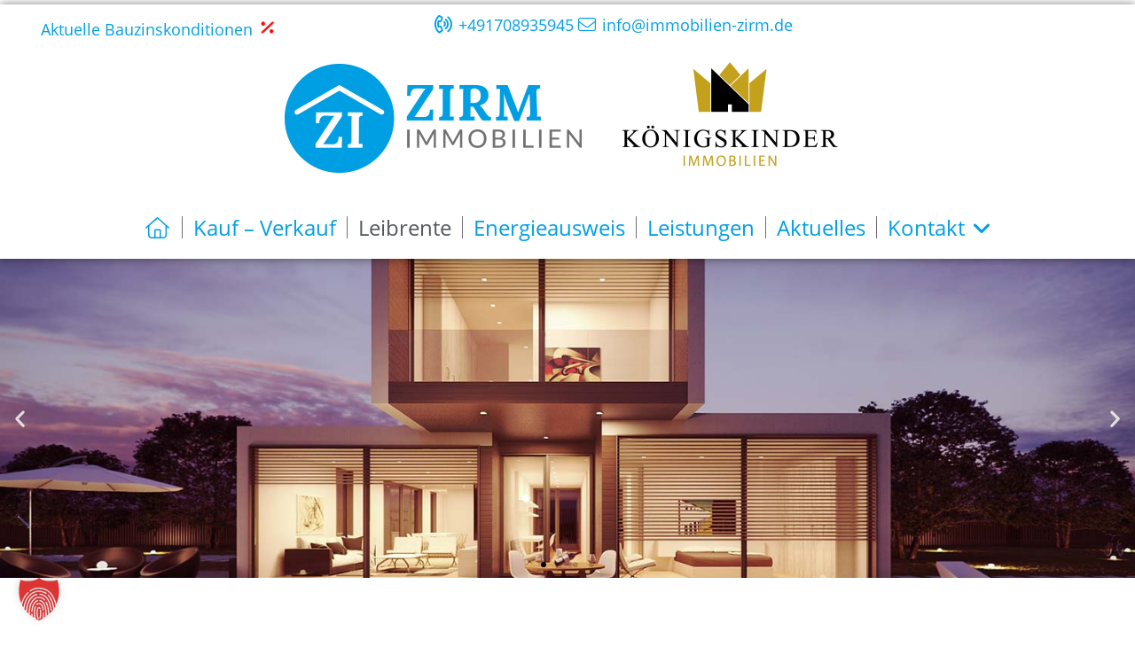

--- FILE ---
content_type: text/html; charset=UTF-8
request_url: https://www.immobilien-zirm.de/immobilien-leibrente/
body_size: 38973
content:
<!DOCTYPE html>
<html lang="de">
<head>
<meta charset="UTF-8">
<script>
var gform;gform||(document.addEventListener("gform_main_scripts_loaded",function(){gform.scriptsLoaded=!0}),document.addEventListener("gform/theme/scripts_loaded",function(){gform.themeScriptsLoaded=!0}),window.addEventListener("DOMContentLoaded",function(){gform.domLoaded=!0}),gform={domLoaded:!1,scriptsLoaded:!1,themeScriptsLoaded:!1,isFormEditor:()=>"function"==typeof InitializeEditor,callIfLoaded:function(o){return!(!gform.domLoaded||!gform.scriptsLoaded||!gform.themeScriptsLoaded&&!gform.isFormEditor()||(gform.isFormEditor()&&console.warn("The use of gform.initializeOnLoaded() is deprecated in the form editor context and will be removed in Gravity Forms 3.1."),o(),0))},initializeOnLoaded:function(o){gform.callIfLoaded(o)||(document.addEventListener("gform_main_scripts_loaded",()=>{gform.scriptsLoaded=!0,gform.callIfLoaded(o)}),document.addEventListener("gform/theme/scripts_loaded",()=>{gform.themeScriptsLoaded=!0,gform.callIfLoaded(o)}),window.addEventListener("DOMContentLoaded",()=>{gform.domLoaded=!0,gform.callIfLoaded(o)}))},hooks:{action:{},filter:{}},addAction:function(o,r,e,t){gform.addHook("action",o,r,e,t)},addFilter:function(o,r,e,t){gform.addHook("filter",o,r,e,t)},doAction:function(o){gform.doHook("action",o,arguments)},applyFilters:function(o){return gform.doHook("filter",o,arguments)},removeAction:function(o,r){gform.removeHook("action",o,r)},removeFilter:function(o,r,e){gform.removeHook("filter",o,r,e)},addHook:function(o,r,e,t,n){null==gform.hooks[o][r]&&(gform.hooks[o][r]=[]);var d=gform.hooks[o][r];null==n&&(n=r+"_"+d.length),gform.hooks[o][r].push({tag:n,callable:e,priority:t=null==t?10:t})},doHook:function(r,o,e){var t;if(e=Array.prototype.slice.call(e,1),null!=gform.hooks[r][o]&&((o=gform.hooks[r][o]).sort(function(o,r){return o.priority-r.priority}),o.forEach(function(o){"function"!=typeof(t=o.callable)&&(t=window[t]),"action"==r?t.apply(null,e):e[0]=t.apply(null,e)})),"filter"==r)return e[0]},removeHook:function(o,r,t,n){var e;null!=gform.hooks[o][r]&&(e=(e=gform.hooks[o][r]).filter(function(o,r,e){return!!(null!=n&&n!=o.tag||null!=t&&t!=o.priority)}),gform.hooks[o][r]=e)}});
</script>

<meta name="viewport" content="width=device-width, initial-scale=1">
	<link rel="profile" href="https://gmpg.org/xfn/11"> 
	<meta name='robots' content='index, follow, max-image-preview:large, max-snippet:-1, max-video-preview:-1' />

	<!-- This site is optimized with the Yoast SEO plugin v26.6 - https://yoast.com/wordpress/plugins/seo/ -->
	<title>Immobilien in Leibrente ★ Leibrente zur Immobilien- &amp; Rentensicherung</title>
	<meta name="description" content="Leibrente mit Immobilien ★ Verkauf ohne Umzug ★ Alles was Sie zu mietfreiem Wohnrecht im Alter wissen müssen ★ Immo Zirm berät ☎ 0170-8935945" />
	<link rel="canonical" href="https://www.immobilien-zirm.de/immobilien-leibrente/" />
	<meta property="og:locale" content="de_DE" />
	<meta property="og:type" content="article" />
	<meta property="og:title" content="Leibrente mit Immobilien" />
	<meta property="og:description" content="Verkauf ohne Umzug ★ Alles was Sie zu mietfreiem Wohnrecht im Alter wissen müssen ★ Immo Zirm berät ☎ 0170-8935945" />
	<meta property="og:url" content="https://www.immobilien-zirm.de/immobilien-leibrente/" />
	<meta property="og:site_name" content="Immobilien Zirm in Ebersberg - Glonn" />
	<meta property="article:modified_time" content="2022-04-04T16:46:43+00:00" />
	<meta property="og:image" content="https://www.immobilien-zirm.de/wp-content/uploads/2018/10/Broschuere-Immobilien-Leibrente.jpg" />
	<meta property="og:image:width" content="443" />
	<meta property="og:image:height" content="500" />
	<meta property="og:image:type" content="image/jpeg" />
	<meta name="twitter:card" content="summary_large_image" />
	<meta name="twitter:title" content="Leibrente mit Immobilien" />
	<meta name="twitter:description" content="Verkauf ohne Umzug ★ Alles was Sie zu mietfreiem Wohnrecht im Alter wissen müssen ★ Immo Zirm berät ☎ 0170-893e5r9e4e5" />
	<meta name="twitter:image" content="https://www.immobilien-zirm.de/wp-content/uploads/2018/10/Broschuere-Immobilien-Leibrente.jpg" />
	<script type="application/ld+json" class="yoast-schema-graph">{"@context":"https://schema.org","@graph":[{"@type":"WebPage","@id":"https://www.immobilien-zirm.de/immobilien-leibrente/","url":"https://www.immobilien-zirm.de/immobilien-leibrente/","name":"Immobilien in Leibrente ★ Leibrente zur Immobilien- & Rentensicherung","isPartOf":{"@id":"https://www.immobilien-zirm.de/#website"},"primaryImageOfPage":{"@id":"https://www.immobilien-zirm.de/immobilien-leibrente/#primaryimage"},"image":{"@id":"https://www.immobilien-zirm.de/immobilien-leibrente/#primaryimage"},"thumbnailUrl":"https://staging.immobilien-zirm.de/wp-content/uploads/2018/10/Broschuere-Immobilien-Leibrente-266x300.jpg","datePublished":"2018-10-30T09:38:28+00:00","dateModified":"2022-04-04T16:46:43+00:00","description":"Leibrente mit Immobilien ★ Verkauf ohne Umzug ★ Alles was Sie zu mietfreiem Wohnrecht im Alter wissen müssen ★ Immo Zirm berät ☎ 0170-8935945","breadcrumb":{"@id":"https://www.immobilien-zirm.de/immobilien-leibrente/#breadcrumb"},"inLanguage":"de","potentialAction":[{"@type":"ReadAction","target":["https://www.immobilien-zirm.de/immobilien-leibrente/"]}]},{"@type":"ImageObject","inLanguage":"de","@id":"https://www.immobilien-zirm.de/immobilien-leibrente/#primaryimage","url":"https://staging.immobilien-zirm.de/wp-content/uploads/2018/10/Broschuere-Immobilien-Leibrente-266x300.jpg","contentUrl":"https://staging.immobilien-zirm.de/wp-content/uploads/2018/10/Broschuere-Immobilien-Leibrente-266x300.jpg"},{"@type":"BreadcrumbList","@id":"https://www.immobilien-zirm.de/immobilien-leibrente/#breadcrumb","itemListElement":[{"@type":"ListItem","position":1,"name":"Startseite","item":"https://www.immobilien-zirm.de/"},{"@type":"ListItem","position":2,"name":"Immobilien in Leibrente"}]},{"@type":"WebSite","@id":"https://www.immobilien-zirm.de/#website","url":"https://www.immobilien-zirm.de/","name":"Immobilien Zirm in Ebersberg - Glonn","description":"Immobilien Makler für den Münchner Südosten","publisher":{"@id":"https://www.immobilien-zirm.de/#organization"},"potentialAction":[{"@type":"SearchAction","target":{"@type":"EntryPoint","urlTemplate":"https://www.immobilien-zirm.de/?s={search_term_string}"},"query-input":{"@type":"PropertyValueSpecification","valueRequired":true,"valueName":"search_term_string"}}],"inLanguage":"de"},{"@type":"Organization","@id":"https://www.immobilien-zirm.de/#organization","name":"Immobilien Zirm","url":"https://www.immobilien-zirm.de/","logo":{"@type":"ImageObject","inLanguage":"de","@id":"https://www.immobilien-zirm.de/#/schema/logo/image/","url":"https://staging.immobilien-zirm.de/wp-content/uploads/2018/03/immobilien-zirm-logo-e1524308859607.png","contentUrl":"https://staging.immobilien-zirm.de/wp-content/uploads/2018/03/immobilien-zirm-logo-e1524308859607.png","width":340,"height":126,"caption":"Immobilien Zirm"},"image":{"@id":"https://www.immobilien-zirm.de/#/schema/logo/image/"}}]}</script>
	<!-- / Yoast SEO plugin. -->


<link rel="alternate" type="application/rss+xml" title="Immobilien Zirm in Ebersberg - Glonn &raquo; Feed" href="https://www.immobilien-zirm.de/feed/" />
<link rel="alternate" type="application/rss+xml" title="Immobilien Zirm in Ebersberg - Glonn &raquo; Kommentar-Feed" href="https://www.immobilien-zirm.de/comments/feed/" />
<link rel="alternate" title="oEmbed (JSON)" type="application/json+oembed" href="https://www.immobilien-zirm.de/wp-json/oembed/1.0/embed?url=https%3A%2F%2Fwww.immobilien-zirm.de%2Fimmobilien-leibrente%2F" />
<link rel="alternate" title="oEmbed (XML)" type="text/xml+oembed" href="https://www.immobilien-zirm.de/wp-json/oembed/1.0/embed?url=https%3A%2F%2Fwww.immobilien-zirm.de%2Fimmobilien-leibrente%2F&#038;format=xml" />
<style id='wp-img-auto-sizes-contain-inline-css'>
img:is([sizes=auto i],[sizes^="auto," i]){contain-intrinsic-size:3000px 1500px}
/*# sourceURL=wp-img-auto-sizes-contain-inline-css */
</style>
<link rel='stylesheet' id='wp-block-library-css' href='https://www.immobilien-zirm.de/wp-includes/css/dist/block-library/style.min.css?ver=6.9' media='all' />
<style id='cf-frontend-style-inline-css'>
@font-face {
	font-family: 'myOpenSans';
	font-weight: 400;
	font-display: auto;
	src: url('/wp-content/uploads/2020/11/OpenSans-Regular.woff2') format('woff2'),
		url('/wp-content/uploads/2020/11/OpenSans-Regular.woff') format('woff'),
		url('/wp-content/uploads/2020/11/OpenSans-Regular.ttf') format('truetype'),
		url('/wp-content/uploads/2020/11/OpenSans-Regular.eot?#iefix') format('embedded-opentype'),
		url('/wp-content/uploads/2020/11/OpenSans-Regular.svg') format('svg'),
		url('/wp-content/uploads/2020/11/OpenSans-Regular.otf') format('OpenType');
}
/*# sourceURL=cf-frontend-style-inline-css */
</style>
<link rel='stylesheet' id='astra-theme-css-css' href='https://www.immobilien-zirm.de/wp-content/themes/astra/assets/css/minified/frontend.min.css?ver=4.12.0' media='all' />
<link rel='stylesheet' id='astra-theme-dynamic-css' href='https://www.immobilien-zirm.de/wp-content/uploads/astra/astra-theme-dynamic-css-post-5756.css?ver=1769029559' media='all' />
<style id='wp-emoji-styles-inline-css'>

	img.wp-smiley, img.emoji {
		display: inline !important;
		border: none !important;
		box-shadow: none !important;
		height: 1em !important;
		width: 1em !important;
		margin: 0 0.07em !important;
		vertical-align: -0.1em !important;
		background: none !important;
		padding: 0 !important;
	}
/*# sourceURL=wp-emoji-styles-inline-css */
</style>
<style id='global-styles-inline-css'>
:root{--wp--preset--aspect-ratio--square: 1;--wp--preset--aspect-ratio--4-3: 4/3;--wp--preset--aspect-ratio--3-4: 3/4;--wp--preset--aspect-ratio--3-2: 3/2;--wp--preset--aspect-ratio--2-3: 2/3;--wp--preset--aspect-ratio--16-9: 16/9;--wp--preset--aspect-ratio--9-16: 9/16;--wp--preset--color--black: #000000;--wp--preset--color--cyan-bluish-gray: #abb8c3;--wp--preset--color--white: #ffffff;--wp--preset--color--pale-pink: #f78da7;--wp--preset--color--vivid-red: #cf2e2e;--wp--preset--color--luminous-vivid-orange: #ff6900;--wp--preset--color--luminous-vivid-amber: #fcb900;--wp--preset--color--light-green-cyan: #7bdcb5;--wp--preset--color--vivid-green-cyan: #00d084;--wp--preset--color--pale-cyan-blue: #8ed1fc;--wp--preset--color--vivid-cyan-blue: #0693e3;--wp--preset--color--vivid-purple: #9b51e0;--wp--preset--color--ast-global-color-0: var(--ast-global-color-0);--wp--preset--color--ast-global-color-1: var(--ast-global-color-1);--wp--preset--color--ast-global-color-2: var(--ast-global-color-2);--wp--preset--color--ast-global-color-3: var(--ast-global-color-3);--wp--preset--color--ast-global-color-4: var(--ast-global-color-4);--wp--preset--color--ast-global-color-5: var(--ast-global-color-5);--wp--preset--color--ast-global-color-6: var(--ast-global-color-6);--wp--preset--color--ast-global-color-7: var(--ast-global-color-7);--wp--preset--color--ast-global-color-8: var(--ast-global-color-8);--wp--preset--gradient--vivid-cyan-blue-to-vivid-purple: linear-gradient(135deg,rgb(6,147,227) 0%,rgb(155,81,224) 100%);--wp--preset--gradient--light-green-cyan-to-vivid-green-cyan: linear-gradient(135deg,rgb(122,220,180) 0%,rgb(0,208,130) 100%);--wp--preset--gradient--luminous-vivid-amber-to-luminous-vivid-orange: linear-gradient(135deg,rgb(252,185,0) 0%,rgb(255,105,0) 100%);--wp--preset--gradient--luminous-vivid-orange-to-vivid-red: linear-gradient(135deg,rgb(255,105,0) 0%,rgb(207,46,46) 100%);--wp--preset--gradient--very-light-gray-to-cyan-bluish-gray: linear-gradient(135deg,rgb(238,238,238) 0%,rgb(169,184,195) 100%);--wp--preset--gradient--cool-to-warm-spectrum: linear-gradient(135deg,rgb(74,234,220) 0%,rgb(151,120,209) 20%,rgb(207,42,186) 40%,rgb(238,44,130) 60%,rgb(251,105,98) 80%,rgb(254,248,76) 100%);--wp--preset--gradient--blush-light-purple: linear-gradient(135deg,rgb(255,206,236) 0%,rgb(152,150,240) 100%);--wp--preset--gradient--blush-bordeaux: linear-gradient(135deg,rgb(254,205,165) 0%,rgb(254,45,45) 50%,rgb(107,0,62) 100%);--wp--preset--gradient--luminous-dusk: linear-gradient(135deg,rgb(255,203,112) 0%,rgb(199,81,192) 50%,rgb(65,88,208) 100%);--wp--preset--gradient--pale-ocean: linear-gradient(135deg,rgb(255,245,203) 0%,rgb(182,227,212) 50%,rgb(51,167,181) 100%);--wp--preset--gradient--electric-grass: linear-gradient(135deg,rgb(202,248,128) 0%,rgb(113,206,126) 100%);--wp--preset--gradient--midnight: linear-gradient(135deg,rgb(2,3,129) 0%,rgb(40,116,252) 100%);--wp--preset--font-size--small: 13px;--wp--preset--font-size--medium: 20px;--wp--preset--font-size--large: 36px;--wp--preset--font-size--x-large: 42px;--wp--preset--spacing--20: 0.44rem;--wp--preset--spacing--30: 0.67rem;--wp--preset--spacing--40: 1rem;--wp--preset--spacing--50: 1.5rem;--wp--preset--spacing--60: 2.25rem;--wp--preset--spacing--70: 3.38rem;--wp--preset--spacing--80: 5.06rem;--wp--preset--shadow--natural: 6px 6px 9px rgba(0, 0, 0, 0.2);--wp--preset--shadow--deep: 12px 12px 50px rgba(0, 0, 0, 0.4);--wp--preset--shadow--sharp: 6px 6px 0px rgba(0, 0, 0, 0.2);--wp--preset--shadow--outlined: 6px 6px 0px -3px rgb(255, 255, 255), 6px 6px rgb(0, 0, 0);--wp--preset--shadow--crisp: 6px 6px 0px rgb(0, 0, 0);}:root { --wp--style--global--content-size: var(--wp--custom--ast-content-width-size);--wp--style--global--wide-size: var(--wp--custom--ast-wide-width-size); }:where(body) { margin: 0; }.wp-site-blocks > .alignleft { float: left; margin-right: 2em; }.wp-site-blocks > .alignright { float: right; margin-left: 2em; }.wp-site-blocks > .aligncenter { justify-content: center; margin-left: auto; margin-right: auto; }:where(.wp-site-blocks) > * { margin-block-start: 24px; margin-block-end: 0; }:where(.wp-site-blocks) > :first-child { margin-block-start: 0; }:where(.wp-site-blocks) > :last-child { margin-block-end: 0; }:root { --wp--style--block-gap: 24px; }:root :where(.is-layout-flow) > :first-child{margin-block-start: 0;}:root :where(.is-layout-flow) > :last-child{margin-block-end: 0;}:root :where(.is-layout-flow) > *{margin-block-start: 24px;margin-block-end: 0;}:root :where(.is-layout-constrained) > :first-child{margin-block-start: 0;}:root :where(.is-layout-constrained) > :last-child{margin-block-end: 0;}:root :where(.is-layout-constrained) > *{margin-block-start: 24px;margin-block-end: 0;}:root :where(.is-layout-flex){gap: 24px;}:root :where(.is-layout-grid){gap: 24px;}.is-layout-flow > .alignleft{float: left;margin-inline-start: 0;margin-inline-end: 2em;}.is-layout-flow > .alignright{float: right;margin-inline-start: 2em;margin-inline-end: 0;}.is-layout-flow > .aligncenter{margin-left: auto !important;margin-right: auto !important;}.is-layout-constrained > .alignleft{float: left;margin-inline-start: 0;margin-inline-end: 2em;}.is-layout-constrained > .alignright{float: right;margin-inline-start: 2em;margin-inline-end: 0;}.is-layout-constrained > .aligncenter{margin-left: auto !important;margin-right: auto !important;}.is-layout-constrained > :where(:not(.alignleft):not(.alignright):not(.alignfull)){max-width: var(--wp--style--global--content-size);margin-left: auto !important;margin-right: auto !important;}.is-layout-constrained > .alignwide{max-width: var(--wp--style--global--wide-size);}body .is-layout-flex{display: flex;}.is-layout-flex{flex-wrap: wrap;align-items: center;}.is-layout-flex > :is(*, div){margin: 0;}body .is-layout-grid{display: grid;}.is-layout-grid > :is(*, div){margin: 0;}body{padding-top: 0px;padding-right: 0px;padding-bottom: 0px;padding-left: 0px;}a:where(:not(.wp-element-button)){text-decoration: none;}:root :where(.wp-element-button, .wp-block-button__link){background-color: #32373c;border-width: 0;color: #fff;font-family: inherit;font-size: inherit;font-style: inherit;font-weight: inherit;letter-spacing: inherit;line-height: inherit;padding-top: calc(0.667em + 2px);padding-right: calc(1.333em + 2px);padding-bottom: calc(0.667em + 2px);padding-left: calc(1.333em + 2px);text-decoration: none;text-transform: inherit;}.has-black-color{color: var(--wp--preset--color--black) !important;}.has-cyan-bluish-gray-color{color: var(--wp--preset--color--cyan-bluish-gray) !important;}.has-white-color{color: var(--wp--preset--color--white) !important;}.has-pale-pink-color{color: var(--wp--preset--color--pale-pink) !important;}.has-vivid-red-color{color: var(--wp--preset--color--vivid-red) !important;}.has-luminous-vivid-orange-color{color: var(--wp--preset--color--luminous-vivid-orange) !important;}.has-luminous-vivid-amber-color{color: var(--wp--preset--color--luminous-vivid-amber) !important;}.has-light-green-cyan-color{color: var(--wp--preset--color--light-green-cyan) !important;}.has-vivid-green-cyan-color{color: var(--wp--preset--color--vivid-green-cyan) !important;}.has-pale-cyan-blue-color{color: var(--wp--preset--color--pale-cyan-blue) !important;}.has-vivid-cyan-blue-color{color: var(--wp--preset--color--vivid-cyan-blue) !important;}.has-vivid-purple-color{color: var(--wp--preset--color--vivid-purple) !important;}.has-ast-global-color-0-color{color: var(--wp--preset--color--ast-global-color-0) !important;}.has-ast-global-color-1-color{color: var(--wp--preset--color--ast-global-color-1) !important;}.has-ast-global-color-2-color{color: var(--wp--preset--color--ast-global-color-2) !important;}.has-ast-global-color-3-color{color: var(--wp--preset--color--ast-global-color-3) !important;}.has-ast-global-color-4-color{color: var(--wp--preset--color--ast-global-color-4) !important;}.has-ast-global-color-5-color{color: var(--wp--preset--color--ast-global-color-5) !important;}.has-ast-global-color-6-color{color: var(--wp--preset--color--ast-global-color-6) !important;}.has-ast-global-color-7-color{color: var(--wp--preset--color--ast-global-color-7) !important;}.has-ast-global-color-8-color{color: var(--wp--preset--color--ast-global-color-8) !important;}.has-black-background-color{background-color: var(--wp--preset--color--black) !important;}.has-cyan-bluish-gray-background-color{background-color: var(--wp--preset--color--cyan-bluish-gray) !important;}.has-white-background-color{background-color: var(--wp--preset--color--white) !important;}.has-pale-pink-background-color{background-color: var(--wp--preset--color--pale-pink) !important;}.has-vivid-red-background-color{background-color: var(--wp--preset--color--vivid-red) !important;}.has-luminous-vivid-orange-background-color{background-color: var(--wp--preset--color--luminous-vivid-orange) !important;}.has-luminous-vivid-amber-background-color{background-color: var(--wp--preset--color--luminous-vivid-amber) !important;}.has-light-green-cyan-background-color{background-color: var(--wp--preset--color--light-green-cyan) !important;}.has-vivid-green-cyan-background-color{background-color: var(--wp--preset--color--vivid-green-cyan) !important;}.has-pale-cyan-blue-background-color{background-color: var(--wp--preset--color--pale-cyan-blue) !important;}.has-vivid-cyan-blue-background-color{background-color: var(--wp--preset--color--vivid-cyan-blue) !important;}.has-vivid-purple-background-color{background-color: var(--wp--preset--color--vivid-purple) !important;}.has-ast-global-color-0-background-color{background-color: var(--wp--preset--color--ast-global-color-0) !important;}.has-ast-global-color-1-background-color{background-color: var(--wp--preset--color--ast-global-color-1) !important;}.has-ast-global-color-2-background-color{background-color: var(--wp--preset--color--ast-global-color-2) !important;}.has-ast-global-color-3-background-color{background-color: var(--wp--preset--color--ast-global-color-3) !important;}.has-ast-global-color-4-background-color{background-color: var(--wp--preset--color--ast-global-color-4) !important;}.has-ast-global-color-5-background-color{background-color: var(--wp--preset--color--ast-global-color-5) !important;}.has-ast-global-color-6-background-color{background-color: var(--wp--preset--color--ast-global-color-6) !important;}.has-ast-global-color-7-background-color{background-color: var(--wp--preset--color--ast-global-color-7) !important;}.has-ast-global-color-8-background-color{background-color: var(--wp--preset--color--ast-global-color-8) !important;}.has-black-border-color{border-color: var(--wp--preset--color--black) !important;}.has-cyan-bluish-gray-border-color{border-color: var(--wp--preset--color--cyan-bluish-gray) !important;}.has-white-border-color{border-color: var(--wp--preset--color--white) !important;}.has-pale-pink-border-color{border-color: var(--wp--preset--color--pale-pink) !important;}.has-vivid-red-border-color{border-color: var(--wp--preset--color--vivid-red) !important;}.has-luminous-vivid-orange-border-color{border-color: var(--wp--preset--color--luminous-vivid-orange) !important;}.has-luminous-vivid-amber-border-color{border-color: var(--wp--preset--color--luminous-vivid-amber) !important;}.has-light-green-cyan-border-color{border-color: var(--wp--preset--color--light-green-cyan) !important;}.has-vivid-green-cyan-border-color{border-color: var(--wp--preset--color--vivid-green-cyan) !important;}.has-pale-cyan-blue-border-color{border-color: var(--wp--preset--color--pale-cyan-blue) !important;}.has-vivid-cyan-blue-border-color{border-color: var(--wp--preset--color--vivid-cyan-blue) !important;}.has-vivid-purple-border-color{border-color: var(--wp--preset--color--vivid-purple) !important;}.has-ast-global-color-0-border-color{border-color: var(--wp--preset--color--ast-global-color-0) !important;}.has-ast-global-color-1-border-color{border-color: var(--wp--preset--color--ast-global-color-1) !important;}.has-ast-global-color-2-border-color{border-color: var(--wp--preset--color--ast-global-color-2) !important;}.has-ast-global-color-3-border-color{border-color: var(--wp--preset--color--ast-global-color-3) !important;}.has-ast-global-color-4-border-color{border-color: var(--wp--preset--color--ast-global-color-4) !important;}.has-ast-global-color-5-border-color{border-color: var(--wp--preset--color--ast-global-color-5) !important;}.has-ast-global-color-6-border-color{border-color: var(--wp--preset--color--ast-global-color-6) !important;}.has-ast-global-color-7-border-color{border-color: var(--wp--preset--color--ast-global-color-7) !important;}.has-ast-global-color-8-border-color{border-color: var(--wp--preset--color--ast-global-color-8) !important;}.has-vivid-cyan-blue-to-vivid-purple-gradient-background{background: var(--wp--preset--gradient--vivid-cyan-blue-to-vivid-purple) !important;}.has-light-green-cyan-to-vivid-green-cyan-gradient-background{background: var(--wp--preset--gradient--light-green-cyan-to-vivid-green-cyan) !important;}.has-luminous-vivid-amber-to-luminous-vivid-orange-gradient-background{background: var(--wp--preset--gradient--luminous-vivid-amber-to-luminous-vivid-orange) !important;}.has-luminous-vivid-orange-to-vivid-red-gradient-background{background: var(--wp--preset--gradient--luminous-vivid-orange-to-vivid-red) !important;}.has-very-light-gray-to-cyan-bluish-gray-gradient-background{background: var(--wp--preset--gradient--very-light-gray-to-cyan-bluish-gray) !important;}.has-cool-to-warm-spectrum-gradient-background{background: var(--wp--preset--gradient--cool-to-warm-spectrum) !important;}.has-blush-light-purple-gradient-background{background: var(--wp--preset--gradient--blush-light-purple) !important;}.has-blush-bordeaux-gradient-background{background: var(--wp--preset--gradient--blush-bordeaux) !important;}.has-luminous-dusk-gradient-background{background: var(--wp--preset--gradient--luminous-dusk) !important;}.has-pale-ocean-gradient-background{background: var(--wp--preset--gradient--pale-ocean) !important;}.has-electric-grass-gradient-background{background: var(--wp--preset--gradient--electric-grass) !important;}.has-midnight-gradient-background{background: var(--wp--preset--gradient--midnight) !important;}.has-small-font-size{font-size: var(--wp--preset--font-size--small) !important;}.has-medium-font-size{font-size: var(--wp--preset--font-size--medium) !important;}.has-large-font-size{font-size: var(--wp--preset--font-size--large) !important;}.has-x-large-font-size{font-size: var(--wp--preset--font-size--x-large) !important;}
:root :where(.wp-block-pullquote){font-size: 1.5em;line-height: 1.6;}
/*# sourceURL=global-styles-inline-css */
</style>
<style id='dominant-color-styles-inline-css'>
img[data-dominant-color]:not(.has-transparency) { background-color: var(--dominant-color); }
/*# sourceURL=dominant-color-styles-inline-css */
</style>
<link rel='stylesheet' id='wpa-css-css' href='https://www.immobilien-zirm.de/wp-content/plugins/honeypot/includes/css/wpa.css?ver=2.3.04' media='all' />
<link rel='stylesheet' id='font-awesome-pro-css' href='https://www.immobilien-zirm.de/wp-content/themes/astra-child/css/all.css?ver=6.9' media='all' />
<link rel='stylesheet' id='astra-addon-css-css' href='https://www.immobilien-zirm.de/wp-content/uploads/astra-addon/astra-addon-694a49ad11d948-51669691.css?ver=4.11.13' media='all' />
<link rel='stylesheet' id='astra-addon-dynamic-css' href='https://www.immobilien-zirm.de/wp-content/uploads/astra-addon/astra-addon-dynamic-css-post-5756.css?ver=1769029559' media='all' />
<link rel='stylesheet' id='elementor-frontend-css' href='https://www.immobilien-zirm.de/wp-content/uploads/elementor/css/custom-frontend.min.css?ver=1768655587' media='all' />
<link rel='stylesheet' id='widget-nav-menu-css' href='https://www.immobilien-zirm.de/wp-content/uploads/elementor/css/custom-pro-widget-nav-menu.min.css?ver=1768655587' media='all' />
<link rel='stylesheet' id='widget-icon-list-css' href='https://www.immobilien-zirm.de/wp-content/uploads/elementor/css/custom-widget-icon-list.min.css?ver=1768655587' media='all' />
<link rel='stylesheet' id='widget-image-css' href='https://www.immobilien-zirm.de/wp-content/plugins/elementor/assets/css/widget-image.min.css?ver=3.34.0' media='all' />
<link rel='stylesheet' id='e-sticky-css' href='https://www.immobilien-zirm.de/wp-content/plugins/elementor-pro/assets/css/modules/sticky.min.css?ver=3.34.0' media='all' />
<link rel='stylesheet' id='widget-heading-css' href='https://www.immobilien-zirm.de/wp-content/plugins/elementor/assets/css/widget-heading.min.css?ver=3.34.0' media='all' />
<link rel='stylesheet' id='widget-spacer-css' href='https://www.immobilien-zirm.de/wp-content/plugins/elementor/assets/css/widget-spacer.min.css?ver=3.34.0' media='all' />
<link rel='stylesheet' id='eael-general-css' href='https://www.immobilien-zirm.de/wp-content/plugins/essential-addons-for-elementor-lite/assets/front-end/css/view/general.min.css?ver=6.5.5' media='all' />
<link rel='stylesheet' id='eael-5756-css' href='https://www.immobilien-zirm.de/wp-content/uploads/essential-addons-elementor/eael-5756.css?ver=1649098003' media='all' />
<link rel='stylesheet' id='elementor-icons-css' href='https://www.immobilien-zirm.de/wp-content/plugins/elementor/assets/lib/eicons/css/elementor-icons.min.css?ver=5.45.0' media='all' />
<style id='elementor-icons-inline-css'>

		.elementor-add-new-section .elementor-add-templately-promo-button{
            background-color: #5d4fff !important;
            background-image: url(https://www.immobilien-zirm.de/wp-content/plugins/essential-addons-for-elementor-lite/assets/admin/images/templately/logo-icon.svg);
            background-repeat: no-repeat;
            background-position: center center;
            position: relative;
        }
        
		.elementor-add-new-section .elementor-add-templately-promo-button > i{
            height: 12px;
        }
        
        body .elementor-add-new-section .elementor-add-section-area-button {
            margin-left: 0;
        }

		.elementor-add-new-section .elementor-add-templately-promo-button{
            background-color: #5d4fff !important;
            background-image: url(https://www.immobilien-zirm.de/wp-content/plugins/essential-addons-for-elementor-lite/assets/admin/images/templately/logo-icon.svg);
            background-repeat: no-repeat;
            background-position: center center;
            position: relative;
        }
        
		.elementor-add-new-section .elementor-add-templately-promo-button > i{
            height: 12px;
        }
        
        body .elementor-add-new-section .elementor-add-section-area-button {
            margin-left: 0;
        }
/*# sourceURL=elementor-icons-inline-css */
</style>
<link rel='stylesheet' id='elementor-post-7939-css' href='https://www.immobilien-zirm.de/wp-content/uploads/elementor/css/post-7939.css?ver=1768655517' media='all' />
<link rel='stylesheet' id='uael-frontend-css' href='https://www.immobilien-zirm.de/wp-content/plugins/ultimate-elementor/assets/min-css/uael-frontend.min.css?ver=1.42.1' media='all' />
<link rel='stylesheet' id='uael-teammember-social-icons-css' href='https://www.immobilien-zirm.de/wp-content/plugins/elementor/assets/css/widget-social-icons.min.css?ver=3.24.0' media='all' />
<link rel='stylesheet' id='uael-social-share-icons-brands-css' href='https://www.immobilien-zirm.de/wp-content/plugins/elementor/assets/lib/font-awesome/css/brands.css?ver=5.15.3' media='all' />
<link rel='stylesheet' id='uael-social-share-icons-fontawesome-css' href='https://www.immobilien-zirm.de/wp-content/plugins/elementor/assets/lib/font-awesome/css/fontawesome.css?ver=5.15.3' media='all' />
<link rel='stylesheet' id='uael-nav-menu-icons-css' href='https://www.immobilien-zirm.de/wp-content/plugins/elementor/assets/lib/font-awesome/css/solid.css?ver=5.15.3' media='all' />
<link rel='stylesheet' id='e-animation-zoomIn-css' href='https://www.immobilien-zirm.de/wp-content/plugins/elementor/assets/lib/animations/styles/zoomIn.min.css?ver=3.34.0' media='all' />
<link rel='stylesheet' id='swiper-css' href='https://www.immobilien-zirm.de/wp-content/plugins/elementor/assets/lib/swiper/v8/css/swiper.min.css?ver=8.4.5' media='all' />
<link rel='stylesheet' id='e-swiper-css' href='https://www.immobilien-zirm.de/wp-content/plugins/elementor/assets/css/conditionals/e-swiper.min.css?ver=3.34.0' media='all' />
<link rel='stylesheet' id='widget-slides-css' href='https://www.immobilien-zirm.de/wp-content/uploads/elementor/css/custom-pro-widget-slides.min.css?ver=1768655587' media='all' />
<link rel='stylesheet' id='widget-divider-css' href='https://www.immobilien-zirm.de/wp-content/plugins/elementor/assets/css/widget-divider.min.css?ver=3.34.0' media='all' />
<link rel='stylesheet' id='widget-video-css' href='https://www.immobilien-zirm.de/wp-content/plugins/elementor/assets/css/widget-video.min.css?ver=3.34.0' media='all' />
<link rel='stylesheet' id='gravity_forms_theme_reset-css' href='https://www.immobilien-zirm.de/wp-content/plugins/gravityforms/assets/css/dist/gravity-forms-theme-reset.min.css?ver=2.9.25' media='all' />
<link rel='stylesheet' id='gravity_forms_theme_foundation-css' href='https://www.immobilien-zirm.de/wp-content/plugins/gravityforms/assets/css/dist/gravity-forms-theme-foundation.min.css?ver=2.9.25' media='all' />
<link rel='stylesheet' id='gravity_forms_theme_framework-css' href='https://www.immobilien-zirm.de/wp-content/plugins/gravityforms/assets/css/dist/gravity-forms-theme-framework.min.css?ver=2.9.25' media='all' />
<link rel='stylesheet' id='elementor-post-5756-css' href='https://www.immobilien-zirm.de/wp-content/uploads/elementor/css/post-5756.css?ver=1768686572' media='all' />
<link rel='stylesheet' id='elementor-post-9850-css' href='https://www.immobilien-zirm.de/wp-content/uploads/elementor/css/post-9850.css?ver=1768655518' media='all' />
<link rel='stylesheet' id='elementor-post-9975-css' href='https://www.immobilien-zirm.de/wp-content/uploads/elementor/css/post-9975.css?ver=1768655519' media='all' />
<link rel='stylesheet' id='recent-posts-widget-with-thumbnails-public-style-css' href='https://www.immobilien-zirm.de/wp-content/plugins/recent-posts-widget-with-thumbnails/public.css?ver=7.1.1' media='all' />
<link rel='stylesheet' id='borlabs-cookie-custom-css' href='https://www.immobilien-zirm.de/wp-content/cache/borlabs-cookie/1/borlabs-cookie-1-de.css?ver=3.3.22-192' media='all' />
<link rel='stylesheet' id='astra-child-theme-css-css' href='https://www.immobilien-zirm.de/wp-content/themes/astra-child/style.css?ver=1.0.0' media='all' />
<link rel='stylesheet' id='elementor-icons-shared-0-css' href='https://www.immobilien-zirm.de/wp-content/plugins/elementor/assets/lib/font-awesome/css/fontawesome.min.css?ver=5.15.3' media='all' />
<link rel='stylesheet' id='elementor-icons-fa-solid-css' href='https://www.immobilien-zirm.de/wp-content/plugins/elementor/assets/lib/font-awesome/css/solid.min.css?ver=5.15.3' media='all' />
<link rel='stylesheet' id='elementor-icons-fa-regular-css' href='https://www.immobilien-zirm.de/wp-content/plugins/elementor/assets/lib/font-awesome/css/regular.min.css?ver=5.15.3' media='all' />
<link rel='stylesheet' id='csshero-main-stylesheet-css' href='https://www.immobilien-zirm.de/wp-content/uploads/2023/07/csshero-static-style-astra-child.css?ver=46' media='all' />
<script src="https://www.immobilien-zirm.de/wp-includes/js/jquery/jquery.min.js?ver=3.7.1" id="jquery-core-js"></script>
<script src="https://www.immobilien-zirm.de/wp-includes/js/jquery/jquery-migrate.min.js?ver=3.4.1" id="jquery-migrate-js"></script>
<script src="https://www.immobilien-zirm.de/wp-content/themes/astra/assets/js/minified/flexibility.min.js?ver=4.12.0" id="astra-flexibility-js"></script>
<script id="astra-flexibility-js-after">
typeof flexibility !== "undefined" && flexibility(document.documentElement);
//# sourceURL=astra-flexibility-js-after
</script>
<script data-no-optimize="1" data-no-minify="1" data-cfasync="false" nowprocket src="https://www.immobilien-zirm.de/wp-content/cache/borlabs-cookie/1/borlabs-cookie-config-de.json.js?ver=3.3.22-198" id="borlabs-cookie-config-js"></script>
<script data-borlabs-cookie-script-blocker-handle="google_gtagjs" data-borlabs-cookie-script-blocker-id="site-kit-analytics" type='text/template' data-borlabs-cookie-script-blocker-src="https://www.googletagmanager.com/gtag/js?id=GT-TNLL8ZR" id="google_gtagjs-js"></script><script data-borlabs-cookie-script-blocker-handle="google_gtagjs" data-borlabs-cookie-script-blocker-id="site-kit-analytics" type='text/template' id="google_gtagjs-js-after">
window.dataLayer = window.dataLayer || [];function gtag(){dataLayer.push(arguments);}
gtag("set","linker",{"domains":["www.immobilien-zirm.de"]});
gtag("js", new Date());
gtag("set", "developer_id.dZTNiMT", true);
gtag("config", "GT-TNLL8ZR");
//# sourceURL=google_gtagjs-js-after
</script><link rel="EditURI" type="application/rsd+xml" title="RSD" href="https://www.immobilien-zirm.de/xmlrpc.php?rsd" />
<meta name="generator" content="WordPress 6.9" />
<link rel='shortlink' href='https://www.immobilien-zirm.de/?p=5756' />
<meta name="generator" content="dominant-color-images 1.2.0">
<meta name="generator" content="Site Kit by Google 1.168.0" /><meta name="generator" content="performance-lab 4.0.0; plugins: dominant-color-images, webp-uploads">
<meta name="generator" content="webp-uploads 2.6.0">
<meta name="generator" content="Elementor 3.34.0; features: additional_custom_breakpoints; settings: css_print_method-external, google_font-enabled, font_display-swap">
<script nowprocket data-no-optimize="1" data-no-minify="1" data-cfasync="false" data-borlabs-cookie-script-blocker-ignore>
if ('{{ iab-tcf-enabled }}' === '1' && ('0' === '1' || '1' === '1')) {
    window['gtag_enable_tcf_support'] = true;
}
window.dataLayer = window.dataLayer || [];
if (typeof gtag !== 'function') {
    function gtag() {
        dataLayer.push(arguments);
    }
}
gtag('set', 'developer_id.dYjRjMm', true);
if ('0' === '1' || '1' === '1') {
    if (window.BorlabsCookieGoogleConsentModeDefaultSet !== true) {
        let getCookieValue = function (name) {
            return document.cookie.match('(^|;)\\s*' + name + '\\s*=\\s*([^;]+)')?.pop() || '';
        };
        let cookieValue = getCookieValue('borlabs-cookie-gcs');
        let consentsFromCookie = {};
        if (cookieValue !== '') {
            consentsFromCookie = JSON.parse(decodeURIComponent(cookieValue));
        }
        let defaultValues = {
            'ad_storage': 'denied',
            'ad_user_data': 'denied',
            'ad_personalization': 'denied',
            'analytics_storage': 'denied',
            'functionality_storage': 'denied',
            'personalization_storage': 'denied',
            'security_storage': 'denied',
            'wait_for_update': 500,
        };
        gtag('consent', 'default', { ...defaultValues, ...consentsFromCookie });
    }
    window.BorlabsCookieGoogleConsentModeDefaultSet = true;
    let borlabsCookieConsentChangeHandler = function () {
        window.dataLayer = window.dataLayer || [];
        if (typeof gtag !== 'function') { function gtag(){dataLayer.push(arguments);} }

        let getCookieValue = function (name) {
            return document.cookie.match('(^|;)\\s*' + name + '\\s*=\\s*([^;]+)')?.pop() || '';
        };
        let cookieValue = getCookieValue('borlabs-cookie-gcs');
        let consentsFromCookie = {};
        if (cookieValue !== '') {
            consentsFromCookie = JSON.parse(decodeURIComponent(cookieValue));
        }

        consentsFromCookie.analytics_storage = BorlabsCookie.Consents.hasConsent('google-analytics-site-kit') ? 'granted' : 'denied';

        BorlabsCookie.CookieLibrary.setCookie(
            'borlabs-cookie-gcs',
            JSON.stringify(consentsFromCookie),
            BorlabsCookie.Settings.automaticCookieDomainAndPath.value ? '' : BorlabsCookie.Settings.cookieDomain.value,
            BorlabsCookie.Settings.cookiePath.value,
            BorlabsCookie.Cookie.getPluginCookie().expires,
            BorlabsCookie.Settings.cookieSecure.value,
            BorlabsCookie.Settings.cookieSameSite.value
        );
    }
    document.addEventListener('borlabs-cookie-consent-saved', borlabsCookieConsentChangeHandler);
    document.addEventListener('borlabs-cookie-handle-unblock', borlabsCookieConsentChangeHandler);
}
if ('0' === '1') {
    document.addEventListener('borlabs-cookie-after-init', function () {
		window.BorlabsCookie.Unblock.unblockScriptBlockerId('site-kit-analytics');
	});
}
</script><link rel="icon" href="https://www.immobilien-zirm.de/wp-content/uploads/2018/07/favicon-32x32.png" sizes="32x32" />
<link rel="icon" href="https://www.immobilien-zirm.de/wp-content/uploads/2018/07/favicon-32x32.png" sizes="192x192" />
<link rel="apple-touch-icon" href="https://www.immobilien-zirm.de/wp-content/uploads/2018/07/favicon-32x32.png" />
<meta name="msapplication-TileImage" content="https://www.immobilien-zirm.de/wp-content/uploads/2018/07/favicon-32x32.png" />
<!-- favicon -->
<link rel="apple-touch-icon" sizes="180x180" href="/apple-touch-icon.png">
<link rel="icon" type="image/png" sizes="32x32" href="/favicon-32x32.png">
<link rel="icon" type="image/png" sizes="16x16" href="/favicon-16x16.png">

<meta name="msapplication-TileColor" content="#da532c">
<meta name="theme-color" content="#ffffff">
<link rel='stylesheet' id='awesome-css'  href='/wp-content/themes/astra-child/css/all.css' media='all' /></head>

<body itemtype='https://schema.org/WebPage' itemscope='itemscope' class="wp-singular page-template-default page page-id-5756 wp-custom-logo wp-embed-responsive wp-theme-astra wp-child-theme-astra-child ast-desktop ast-page-builder-template ast-no-sidebar astra-4.12.0 ast-single-post ast-mobile-inherit-site-logo ast-inherit-site-logo-transparent ast-hfb-header ast-full-width-primary-header ast-full-width-layout ast-full-width-header ast-sticky-header-shrink ast-inherit-site-logo-sticky elementor-default elementor-kit-7939 elementor-page elementor-page-5756 astra-addon-4.11.13">

<a
	class="skip-link screen-reader-text"
	href="#content">
		Zum Inhalt springen</a>

<div
class="hfeed site" id="page">
			<header data-elementor-type="header" data-elementor-id="9850" class="elementor elementor-9850 elementor-location-header" data-elementor-post-type="elementor_library">
					<section data-particle_enable="false" data-particle-mobile-disabled="false" class="elementor-section elementor-top-section elementor-element elementor-element-7f4b65d5 header-2 elementor-section-full_width elementor-section-content-middle elementor-hidden-mobile elementor-section-height-default elementor-section-height-default" data-id="7f4b65d5" data-element_type="section" data-settings="{&quot;background_background&quot;:&quot;classic&quot;,&quot;sticky&quot;:&quot;top&quot;,&quot;sticky_on&quot;:[&quot;desktop&quot;,&quot;tablet&quot;],&quot;sticky_effects_offset&quot;:330,&quot;sticky_offset&quot;:0,&quot;sticky_anchor_link_offset&quot;:0}">
						<div class="elementor-container elementor-column-gap-no">
					<div class="elementor-column elementor-col-100 elementor-top-column elementor-element elementor-element-6d0f52b1" data-id="6d0f52b1" data-element_type="column">
			<div class="elementor-widget-wrap elementor-element-populated">
						<section data-particle_enable="false" data-particle-mobile-disabled="false" class="elementor-section elementor-inner-section elementor-element elementor-element-23dd813 elementor-section-full_width elementor-section-height-default elementor-section-height-default" data-id="23dd813" data-element_type="section">
						<div class="elementor-container elementor-column-gap-no">
					<div class="elementor-column elementor-col-50 elementor-inner-column elementor-element elementor-element-1ff339f" data-id="1ff339f" data-element_type="column">
			<div class="elementor-widget-wrap elementor-element-populated">
						<div class="elementor-element elementor-element-a6d77a5 elementor-nav-menu--dropdown-none elementor-widget elementor-widget-nav-menu" data-id="a6d77a5" data-element_type="widget" data-settings="{&quot;layout&quot;:&quot;horizontal&quot;,&quot;submenu_icon&quot;:{&quot;value&quot;:&quot;&lt;i class=\&quot;fas fa-caret-down\&quot; aria-hidden=\&quot;true\&quot;&gt;&lt;\/i&gt;&quot;,&quot;library&quot;:&quot;fa-solid&quot;}}" data-widget_type="nav-menu.default">
				<div class="elementor-widget-container">
								<nav aria-label="Menü" class="elementor-nav-menu--main elementor-nav-menu__container elementor-nav-menu--layout-horizontal e--pointer-none">
				<ul id="menu-1-a6d77a5" class="elementor-nav-menu"><li class="menu-item menu-item-type-custom menu-item-object-custom menu-item-6533"><a href="/#bauzinsen" title="Aktuelle Baufinanzierung Zinsen" class="elementor-item elementor-item-anchor menu-link">Aktuelle Bauzinskonditionen &nbsp;<i class="fa-solid fa-percent fa-bounce" style="color:red;"></i></a></li>
</ul>			</nav>
						<nav class="elementor-nav-menu--dropdown elementor-nav-menu__container" aria-hidden="true">
				<ul id="menu-2-a6d77a5" class="elementor-nav-menu"><li class="menu-item menu-item-type-custom menu-item-object-custom menu-item-6533"><a href="/#bauzinsen" title="Aktuelle Baufinanzierung Zinsen" class="elementor-item elementor-item-anchor menu-link" tabindex="-1">Aktuelle Bauzinskonditionen &nbsp;<i class="fa-solid fa-percent fa-bounce" style="color:red;"></i></a></li>
</ul>			</nav>
						</div>
				</div>
					</div>
		</div>
				<div class="elementor-column elementor-col-50 elementor-inner-column elementor-element elementor-element-80670d3" data-id="80670d3" data-element_type="column">
			<div class="elementor-widget-wrap elementor-element-populated">
						<div class="elementor-element elementor-element-b1e94eb elementor-icon-list--layout-inline elementor-align-end elementor-list-item-link-full_width elementor-widget elementor-widget-icon-list" data-id="b1e94eb" data-element_type="widget" data-widget_type="icon-list.default">
				<div class="elementor-widget-container">
							<ul class="elementor-icon-list-items elementor-inline-items">
							<li class="elementor-icon-list-item elementor-inline-item">
											<a href="tel:+491708935945">

												<span class="elementor-icon-list-icon">
							<i aria-hidden="true" class="far fa-phone-volume"></i>						</span>
										<span class="elementor-icon-list-text">+491708935945</span>
											</a>
									</li>
								<li class="elementor-icon-list-item elementor-inline-item">
											<a href="mailto:info@immobilien-zirm.de">

												<span class="elementor-icon-list-icon">
							<i aria-hidden="true" class="fal fa-envelope"></i>						</span>
										<span class="elementor-icon-list-text">info@immobilien-zirm.de</span>
											</a>
									</li>
						</ul>
						</div>
				</div>
					</div>
		</div>
					</div>
		</section>
				<section data-particle_enable="false" data-particle-mobile-disabled="false" class="elementor-section elementor-inner-section elementor-element elementor-element-d37adf1 elementor-section-full_width elementor-section-height-default elementor-section-height-default" data-id="d37adf1" data-element_type="section">
						<div class="elementor-container elementor-column-gap-no">
					<div class="elementor-column elementor-col-50 elementor-inner-column elementor-element elementor-element-d575fe0" data-id="d575fe0" data-element_type="column">
			<div class="elementor-widget-wrap elementor-element-populated">
						<div class="elementor-element elementor-element-01e4b55 elementor-widget elementor-widget-theme-site-logo elementor-widget-image" data-id="01e4b55" data-element_type="widget" data-widget_type="theme-site-logo.default">
				<div class="elementor-widget-container">
											<a href="https://www.immobilien-zirm.de">
			<img fetchpriority="high" width="680" height="156" src="https://www.immobilien-zirm.de/wp-content/uploads/2020/04/Immobilien-Zirm-KK-Logo-500x115.png" class="attachment-full size-full wp-image-7353" alt="Immobilien Zirm und Königskinder Immobilien" srcset="https://www.immobilien-zirm.de/wp-content/uploads/2020/04/Immobilien-Zirm-KK-Logo.png 680w, https://www.immobilien-zirm.de/wp-content/uploads/2020/04/Immobilien-Zirm-KK-Logo-300x69.png 300w, https://www.immobilien-zirm.de/wp-content/uploads/2020/04/Immobilien-Zirm-KK-Logo-500x115.png 500w" sizes="(max-width: 680px) 100vw, 680px" />				</a>
											</div>
				</div>
					</div>
		</div>
				<div class="elementor-column elementor-col-50 elementor-inner-column elementor-element elementor-element-b731b3e" data-id="b731b3e" data-element_type="column">
			<div class="elementor-widget-wrap elementor-element-populated">
						<div class="elementor-element elementor-element-67f5d802 elementor-nav-menu__align-end elementor-nav-menu--stretch elementor-nav-menu--dropdown-tablet elementor-nav-menu__text-align-aside elementor-nav-menu--toggle elementor-nav-menu--burger elementor-widget elementor-widget-nav-menu" data-id="67f5d802" data-element_type="widget" data-settings="{&quot;full_width&quot;:&quot;stretch&quot;,&quot;submenu_icon&quot;:{&quot;value&quot;:&quot;&lt;i class=\&quot;fas fa-angle-down\&quot; aria-hidden=\&quot;true\&quot;&gt;&lt;\/i&gt;&quot;,&quot;library&quot;:&quot;fa-solid&quot;},&quot;layout&quot;:&quot;horizontal&quot;,&quot;toggle&quot;:&quot;burger&quot;}" data-widget_type="nav-menu.default">
				<div class="elementor-widget-container">
								<nav aria-label="Menü" class="elementor-nav-menu--main elementor-nav-menu__container elementor-nav-menu--layout-horizontal e--pointer-none">
				<ul id="menu-1-67f5d802" class="elementor-nav-menu"><li class="menu-item menu-item-type-post_type menu-item-object-page menu-item-home menu-item-3848"><a href="https://www.immobilien-zirm.de/" title="Immobilienmakler München Ost &#8211; Startseite" class="elementor-item menu-link"><i class="fal fa-home"></i></a></li>
<li class="menu-item menu-item-type-post_type menu-item-object-page menu-item-4867"><a href="https://www.immobilien-zirm.de/immobilien-kauf-verkauf/" title="Kauf &#8211; Verkauf von Immobilien" class="elementor-item menu-link">Kauf – Verkauf</a></li>
<li class="menu-item menu-item-type-post_type menu-item-object-page current-menu-item page_item page-item-5756 current_page_item menu-item-5853"><a href="https://www.immobilien-zirm.de/immobilien-leibrente/" aria-current="page" title="Immobilien in Leibrente" class="elementor-item elementor-item-active menu-link">Leibrente</a></li>
<li class="menu-item menu-item-type-post_type menu-item-object-page menu-item-5353"><a href="https://www.immobilien-zirm.de/immobilien-energieausweis/" title="Energieausweis für Immobilien" class="elementor-item menu-link">Energieausweis</a></li>
<li class="menu-item menu-item-type-post_type menu-item-object-page menu-item-5486"><a href="https://www.immobilien-zirm.de/immobilienmakler-leistungen/" title="Immobilienmakler &#8211; Leistungen" class="elementor-item menu-link">Leistungen</a></li>
<li class="menu-item menu-item-type-post_type menu-item-object-page menu-item-5008"><a href="https://www.immobilien-zirm.de/immobilienmarkt-aktuell/" title="Aktuelles vom Immobilienmarkt" class="elementor-item menu-link">Aktuelles</a></li>
<li class="menu-item menu-item-type-post_type menu-item-object-page menu-item-has-children menu-item-4922"><a aria-expanded="false" href="https://www.immobilien-zirm.de/immobilienmakler-kontakt/" title="Kontakt zum Immobilienmakler in München ost" class="elementor-item menu-link">Kontakt</a>
<ul class="sub-menu elementor-nav-menu--dropdown">
	<li class="menu-item menu-item-type-post_type menu-item-object-page menu-item-4924"><a href="https://www.immobilien-zirm.de/immobilienmakler-kontakt/impressum/" class="elementor-sub-item menu-link">Impressum</a></li>
	<li class="menu-item menu-item-type-post_type menu-item-object-page menu-item-4923"><a href="https://www.immobilien-zirm.de/immobilienmakler-kontakt/datenschutz/" title="Datenschutz" class="elementor-sub-item menu-link">Datenschutzerklärung</a></li>
</ul>
</li>
</ul>			</nav>
					<div class="elementor-menu-toggle" role="button" tabindex="0" aria-label="Menü Umschalter" aria-expanded="false">
			<i aria-hidden="true" role="presentation" class="elementor-menu-toggle__icon--open eicon-menu-bar"></i><i aria-hidden="true" role="presentation" class="elementor-menu-toggle__icon--close eicon-close"></i>		</div>
					<nav class="elementor-nav-menu--dropdown elementor-nav-menu__container" aria-hidden="true">
				<ul id="menu-2-67f5d802" class="elementor-nav-menu"><li class="menu-item menu-item-type-post_type menu-item-object-page menu-item-home menu-item-3848"><a href="https://www.immobilien-zirm.de/" title="Immobilienmakler München Ost &#8211; Startseite" class="elementor-item menu-link" tabindex="-1"><i class="fal fa-home"></i></a></li>
<li class="menu-item menu-item-type-post_type menu-item-object-page menu-item-4867"><a href="https://www.immobilien-zirm.de/immobilien-kauf-verkauf/" title="Kauf &#8211; Verkauf von Immobilien" class="elementor-item menu-link" tabindex="-1">Kauf – Verkauf</a></li>
<li class="menu-item menu-item-type-post_type menu-item-object-page current-menu-item page_item page-item-5756 current_page_item menu-item-5853"><a href="https://www.immobilien-zirm.de/immobilien-leibrente/" aria-current="page" title="Immobilien in Leibrente" class="elementor-item elementor-item-active menu-link" tabindex="-1">Leibrente</a></li>
<li class="menu-item menu-item-type-post_type menu-item-object-page menu-item-5353"><a href="https://www.immobilien-zirm.de/immobilien-energieausweis/" title="Energieausweis für Immobilien" class="elementor-item menu-link" tabindex="-1">Energieausweis</a></li>
<li class="menu-item menu-item-type-post_type menu-item-object-page menu-item-5486"><a href="https://www.immobilien-zirm.de/immobilienmakler-leistungen/" title="Immobilienmakler &#8211; Leistungen" class="elementor-item menu-link" tabindex="-1">Leistungen</a></li>
<li class="menu-item menu-item-type-post_type menu-item-object-page menu-item-5008"><a href="https://www.immobilien-zirm.de/immobilienmarkt-aktuell/" title="Aktuelles vom Immobilienmarkt" class="elementor-item menu-link" tabindex="-1">Aktuelles</a></li>
<li class="menu-item menu-item-type-post_type menu-item-object-page menu-item-has-children menu-item-4922"><a aria-expanded="false" href="https://www.immobilien-zirm.de/immobilienmakler-kontakt/" title="Kontakt zum Immobilienmakler in München ost" class="elementor-item menu-link" tabindex="-1">Kontakt</a>
<ul class="sub-menu elementor-nav-menu--dropdown">
	<li class="menu-item menu-item-type-post_type menu-item-object-page menu-item-4924"><a href="https://www.immobilien-zirm.de/immobilienmakler-kontakt/impressum/" class="elementor-sub-item menu-link" tabindex="-1">Impressum</a></li>
	<li class="menu-item menu-item-type-post_type menu-item-object-page menu-item-4923"><a href="https://www.immobilien-zirm.de/immobilienmakler-kontakt/datenschutz/" title="Datenschutz" class="elementor-sub-item menu-link" tabindex="-1">Datenschutzerklärung</a></li>
</ul>
</li>
</ul>			</nav>
						</div>
				</div>
					</div>
		</div>
					</div>
		</section>
					</div>
		</div>
					</div>
		</section>
				<section data-particle_enable="false" data-particle-mobile-disabled="false" class="elementor-section elementor-top-section elementor-element elementor-element-5d9d8c31 elementor-section-full_width header-1 elementor-section-height-default elementor-section-height-default" data-id="5d9d8c31" data-element_type="section" data-settings="{&quot;background_background&quot;:&quot;classic&quot;}">
						<div class="elementor-container elementor-column-gap-no">
					<div class="elementor-column elementor-col-100 elementor-top-column elementor-element elementor-element-464f4858" data-id="464f4858" data-element_type="column" data-settings="{&quot;background_background&quot;:&quot;classic&quot;}">
			<div class="elementor-widget-wrap elementor-element-populated">
						<section data-particle_enable="false" data-particle-mobile-disabled="false" class="elementor-section elementor-inner-section elementor-element elementor-element-28f87bec elementor-section-full_width elementor-section-height-default elementor-section-height-default" data-id="28f87bec" data-element_type="section">
						<div class="elementor-container elementor-column-gap-no">
					<div class="elementor-column elementor-col-50 elementor-inner-column elementor-element elementor-element-5039136d" data-id="5039136d" data-element_type="column">
			<div class="elementor-widget-wrap elementor-element-populated">
						<div class="elementor-element elementor-element-483a64f1 elementor-nav-menu--dropdown-none elementor-widget elementor-widget-nav-menu" data-id="483a64f1" data-element_type="widget" data-settings="{&quot;layout&quot;:&quot;horizontal&quot;,&quot;submenu_icon&quot;:{&quot;value&quot;:&quot;&lt;i class=\&quot;fas fa-caret-down\&quot; aria-hidden=\&quot;true\&quot;&gt;&lt;\/i&gt;&quot;,&quot;library&quot;:&quot;fa-solid&quot;}}" data-widget_type="nav-menu.default">
				<div class="elementor-widget-container">
								<nav aria-label="Menü" class="elementor-nav-menu--main elementor-nav-menu__container elementor-nav-menu--layout-horizontal e--pointer-none">
				<ul id="menu-1-483a64f1" class="elementor-nav-menu"><li class="menu-item menu-item-type-custom menu-item-object-custom menu-item-6533"><a href="/#bauzinsen" title="Aktuelle Baufinanzierung Zinsen" class="elementor-item elementor-item-anchor menu-link">Aktuelle Bauzinskonditionen &nbsp;<i class="fa-solid fa-percent fa-bounce" style="color:red;"></i></a></li>
</ul>			</nav>
						<nav class="elementor-nav-menu--dropdown elementor-nav-menu__container" aria-hidden="true">
				<ul id="menu-2-483a64f1" class="elementor-nav-menu"><li class="menu-item menu-item-type-custom menu-item-object-custom menu-item-6533"><a href="/#bauzinsen" title="Aktuelle Baufinanzierung Zinsen" class="elementor-item elementor-item-anchor menu-link" tabindex="-1">Aktuelle Bauzinskonditionen &nbsp;<i class="fa-solid fa-percent fa-bounce" style="color:red;"></i></a></li>
</ul>			</nav>
						</div>
				</div>
					</div>
		</div>
				<div class="elementor-column elementor-col-50 elementor-inner-column elementor-element elementor-element-50809def" data-id="50809def" data-element_type="column">
			<div class="elementor-widget-wrap elementor-element-populated">
						<div class="elementor-element elementor-element-75c5f9b elementor-icon-list--layout-inline elementor-align-end elementor-mobile-align-center elementor-list-item-link-full_width elementor-widget elementor-widget-icon-list" data-id="75c5f9b" data-element_type="widget" data-widget_type="icon-list.default">
				<div class="elementor-widget-container">
							<ul class="elementor-icon-list-items elementor-inline-items">
							<li class="elementor-icon-list-item elementor-inline-item">
											<a href="tel:+491708935945">

												<span class="elementor-icon-list-icon">
							<i aria-hidden="true" class="far fa-phone-volume"></i>						</span>
										<span class="elementor-icon-list-text">+491708935945</span>
											</a>
									</li>
								<li class="elementor-icon-list-item elementor-inline-item">
											<a href="mailto:info@immobilien-zirm.de">

												<span class="elementor-icon-list-icon">
							<i aria-hidden="true" class="fal fa-envelope"></i>						</span>
										<span class="elementor-icon-list-text">info@immobilien-zirm.de</span>
											</a>
									</li>
						</ul>
						</div>
				</div>
					</div>
		</div>
					</div>
		</section>
				<div class="elementor-element elementor-element-4224e70 elementor-widget elementor-widget-theme-site-logo elementor-widget-image" data-id="4224e70" data-element_type="widget" data-widget_type="theme-site-logo.default">
				<div class="elementor-widget-container">
											<a href="https://www.immobilien-zirm.de">
			<img fetchpriority="high" width="680" height="156" src="https://www.immobilien-zirm.de/wp-content/uploads/2020/04/Immobilien-Zirm-KK-Logo-500x115.png" class="attachment-full size-full wp-image-7353" alt="Immobilien Zirm und Königskinder Immobilien" srcset="https://www.immobilien-zirm.de/wp-content/uploads/2020/04/Immobilien-Zirm-KK-Logo.png 680w, https://www.immobilien-zirm.de/wp-content/uploads/2020/04/Immobilien-Zirm-KK-Logo-300x69.png 300w, https://www.immobilien-zirm.de/wp-content/uploads/2020/04/Immobilien-Zirm-KK-Logo-500x115.png 500w" sizes="(max-width: 680px) 100vw, 680px" />				</a>
											</div>
				</div>
				<div class="elementor-element elementor-element-4c73b643 elementor-nav-menu__align-center elementor-nav-menu--stretch elementor-nav-menu--dropdown-tablet elementor-nav-menu__text-align-aside elementor-nav-menu--toggle elementor-nav-menu--burger elementor-widget elementor-widget-nav-menu" data-id="4c73b643" data-element_type="widget" data-settings="{&quot;full_width&quot;:&quot;stretch&quot;,&quot;submenu_icon&quot;:{&quot;value&quot;:&quot;&lt;i class=\&quot;fas fa-angle-down\&quot; aria-hidden=\&quot;true\&quot;&gt;&lt;\/i&gt;&quot;,&quot;library&quot;:&quot;fa-solid&quot;},&quot;layout&quot;:&quot;horizontal&quot;,&quot;toggle&quot;:&quot;burger&quot;}" data-widget_type="nav-menu.default">
				<div class="elementor-widget-container">
								<nav aria-label="Menü" class="elementor-nav-menu--main elementor-nav-menu__container elementor-nav-menu--layout-horizontal e--pointer-none">
				<ul id="menu-1-4c73b643" class="elementor-nav-menu"><li class="menu-item menu-item-type-post_type menu-item-object-page menu-item-home menu-item-3848"><a href="https://www.immobilien-zirm.de/" title="Immobilienmakler München Ost &#8211; Startseite" class="elementor-item menu-link"><i class="fal fa-home"></i></a></li>
<li class="menu-item menu-item-type-post_type menu-item-object-page menu-item-4867"><a href="https://www.immobilien-zirm.de/immobilien-kauf-verkauf/" title="Kauf &#8211; Verkauf von Immobilien" class="elementor-item menu-link">Kauf – Verkauf</a></li>
<li class="menu-item menu-item-type-post_type menu-item-object-page current-menu-item page_item page-item-5756 current_page_item menu-item-5853"><a href="https://www.immobilien-zirm.de/immobilien-leibrente/" aria-current="page" title="Immobilien in Leibrente" class="elementor-item elementor-item-active menu-link">Leibrente</a></li>
<li class="menu-item menu-item-type-post_type menu-item-object-page menu-item-5353"><a href="https://www.immobilien-zirm.de/immobilien-energieausweis/" title="Energieausweis für Immobilien" class="elementor-item menu-link">Energieausweis</a></li>
<li class="menu-item menu-item-type-post_type menu-item-object-page menu-item-5486"><a href="https://www.immobilien-zirm.de/immobilienmakler-leistungen/" title="Immobilienmakler &#8211; Leistungen" class="elementor-item menu-link">Leistungen</a></li>
<li class="menu-item menu-item-type-post_type menu-item-object-page menu-item-5008"><a href="https://www.immobilien-zirm.de/immobilienmarkt-aktuell/" title="Aktuelles vom Immobilienmarkt" class="elementor-item menu-link">Aktuelles</a></li>
<li class="menu-item menu-item-type-post_type menu-item-object-page menu-item-has-children menu-item-4922"><a aria-expanded="false" href="https://www.immobilien-zirm.de/immobilienmakler-kontakt/" title="Kontakt zum Immobilienmakler in München ost" class="elementor-item menu-link">Kontakt</a>
<ul class="sub-menu elementor-nav-menu--dropdown">
	<li class="menu-item menu-item-type-post_type menu-item-object-page menu-item-4924"><a href="https://www.immobilien-zirm.de/immobilienmakler-kontakt/impressum/" class="elementor-sub-item menu-link">Impressum</a></li>
	<li class="menu-item menu-item-type-post_type menu-item-object-page menu-item-4923"><a href="https://www.immobilien-zirm.de/immobilienmakler-kontakt/datenschutz/" title="Datenschutz" class="elementor-sub-item menu-link">Datenschutzerklärung</a></li>
</ul>
</li>
</ul>			</nav>
					<div class="elementor-menu-toggle" role="button" tabindex="0" aria-label="Menü Umschalter" aria-expanded="false">
			<i aria-hidden="true" role="presentation" class="elementor-menu-toggle__icon--open eicon-menu-bar"></i><i aria-hidden="true" role="presentation" class="elementor-menu-toggle__icon--close eicon-close"></i>		</div>
					<nav class="elementor-nav-menu--dropdown elementor-nav-menu__container" aria-hidden="true">
				<ul id="menu-2-4c73b643" class="elementor-nav-menu"><li class="menu-item menu-item-type-post_type menu-item-object-page menu-item-home menu-item-3848"><a href="https://www.immobilien-zirm.de/" title="Immobilienmakler München Ost &#8211; Startseite" class="elementor-item menu-link" tabindex="-1"><i class="fal fa-home"></i></a></li>
<li class="menu-item menu-item-type-post_type menu-item-object-page menu-item-4867"><a href="https://www.immobilien-zirm.de/immobilien-kauf-verkauf/" title="Kauf &#8211; Verkauf von Immobilien" class="elementor-item menu-link" tabindex="-1">Kauf – Verkauf</a></li>
<li class="menu-item menu-item-type-post_type menu-item-object-page current-menu-item page_item page-item-5756 current_page_item menu-item-5853"><a href="https://www.immobilien-zirm.de/immobilien-leibrente/" aria-current="page" title="Immobilien in Leibrente" class="elementor-item elementor-item-active menu-link" tabindex="-1">Leibrente</a></li>
<li class="menu-item menu-item-type-post_type menu-item-object-page menu-item-5353"><a href="https://www.immobilien-zirm.de/immobilien-energieausweis/" title="Energieausweis für Immobilien" class="elementor-item menu-link" tabindex="-1">Energieausweis</a></li>
<li class="menu-item menu-item-type-post_type menu-item-object-page menu-item-5486"><a href="https://www.immobilien-zirm.de/immobilienmakler-leistungen/" title="Immobilienmakler &#8211; Leistungen" class="elementor-item menu-link" tabindex="-1">Leistungen</a></li>
<li class="menu-item menu-item-type-post_type menu-item-object-page menu-item-5008"><a href="https://www.immobilien-zirm.de/immobilienmarkt-aktuell/" title="Aktuelles vom Immobilienmarkt" class="elementor-item menu-link" tabindex="-1">Aktuelles</a></li>
<li class="menu-item menu-item-type-post_type menu-item-object-page menu-item-has-children menu-item-4922"><a aria-expanded="false" href="https://www.immobilien-zirm.de/immobilienmakler-kontakt/" title="Kontakt zum Immobilienmakler in München ost" class="elementor-item menu-link" tabindex="-1">Kontakt</a>
<ul class="sub-menu elementor-nav-menu--dropdown">
	<li class="menu-item menu-item-type-post_type menu-item-object-page menu-item-4924"><a href="https://www.immobilien-zirm.de/immobilienmakler-kontakt/impressum/" class="elementor-sub-item menu-link" tabindex="-1">Impressum</a></li>
	<li class="menu-item menu-item-type-post_type menu-item-object-page menu-item-4923"><a href="https://www.immobilien-zirm.de/immobilienmakler-kontakt/datenschutz/" title="Datenschutz" class="elementor-sub-item menu-link" tabindex="-1">Datenschutzerklärung</a></li>
</ul>
</li>
</ul>			</nav>
						</div>
				</div>
					</div>
		</div>
					</div>
		</section>
				</header>
			<div id="content" class="site-content">
		<div class="ast-container">
		

	<div id="primary" class="content-area primary">

		
					<main id="main" class="site-main">
				<article
class="post-5756 page type-page status-publish ast-article-single" id="post-5756" itemtype="https://schema.org/CreativeWork" itemscope="itemscope">
	
				<header class="entry-header ast-no-title ast-header-without-markup">
							</header> <!-- .entry-header -->
		
<div class="entry-content clear"
	itemprop="text">

	
			<div data-elementor-type="wp-page" data-elementor-id="5756" class="elementor elementor-5756" data-elementor-post-type="page">
						<section data-particle_enable="false" data-particle-mobile-disabled="false" class="elementor-section elementor-top-section elementor-element elementor-element-54857fb4 elementor-section-full_width elementor-section-height-default elementor-section-height-default" data-id="54857fb4" data-element_type="section">
						<div class="elementor-container elementor-column-gap-no">
					<div class="elementor-column elementor-col-100 elementor-top-column elementor-element elementor-element-5e338c37" data-id="5e338c37" data-element_type="column">
			<div class="elementor-widget-wrap elementor-element-populated">
						<div class="elementor-element elementor-element-1ff44b65 elementor--h-position-left elementor--v-position-bottom elementor-arrows-position-inside elementor-pagination-position-inside elementor-widget elementor-widget-slides" data-id="1ff44b65" data-element_type="widget" data-settings="{&quot;autoplay_speed&quot;:7500,&quot;navigation&quot;:&quot;both&quot;,&quot;autoplay&quot;:&quot;yes&quot;,&quot;pause_on_hover&quot;:&quot;yes&quot;,&quot;pause_on_interaction&quot;:&quot;yes&quot;,&quot;infinite&quot;:&quot;yes&quot;,&quot;transition&quot;:&quot;slide&quot;,&quot;transition_speed&quot;:500}" data-widget_type="slides.default">
				<div class="elementor-widget-container">
									<div class="elementor-swiper">
					<div class="elementor-slides-wrapper elementor-main-swiper swiper" role="region" aria-roledescription="carousel" aria-label="Slider" dir="ltr" data-animation="zoomIn">
				<div class="swiper-wrapper elementor-slides">
										<div class="elementor-repeater-item-630d656 swiper-slide" role="group" aria-roledescription="slide"><div class="swiper-slide-bg" role="img" aria-label="Haus über Immobilienmakler in München verkaufen"></div><div class="swiper-slide-inner" ><div class="swiper-slide-contents"><div class="elementor-slide-heading">Haus kaufen oder verkaufen?</div><div class="elementor-slide-description">Ihr Makler hilft</div><a href="/immobilien-kauf-verkauf/" class="elementor-button elementor-slide-button elementor-size-xl">Zu den Objekten</a></div></div></div><div class="elementor-repeater-item-76de133 swiper-slide" role="group" aria-roledescription="slide"><div class="swiper-slide-bg" role="img" aria-label="Haus bei Immobilienmakler in München kaufen"></div><div class="swiper-slide-inner" ><div class="swiper-slide-contents"><div class="elementor-slide-heading">Immobilien in München und Umgebung</div><div class="elementor-slide-description">Eigentumswohnungen kaufen oder verkaufen</div><a href="/immobilien-kauf-verkauf/" class="elementor-button elementor-slide-button elementor-size-xl">Aktuelle Objekte</a></div></div></div><div class="elementor-repeater-item-70d1dcc swiper-slide" role="group" aria-roledescription="slide"><div class="swiper-slide-bg" role="img" aria-label="Haus bei Immobilienmakler in München verkaufen"></div><div class="swiper-slide-inner" ><div class="swiper-slide-contents"><div class="elementor-slide-heading">Eigentumswohnung vermieten?</div><div class="elementor-slide-description">Ich finde den passenden Mieter für Sie.</div><a href="/immobilien-vermietung/" class="elementor-button elementor-slide-button elementor-size-xl">Aktuelle Immobilienangebote</a></div></div></div><div class="elementor-repeater-item-930e24a swiper-slide" role="group" aria-roledescription="slide"><div class="swiper-slide-bg" role="img" aria-label="Wohnung bei Immobilienmakler in München verkaufen"></div><div class="swiper-slide-inner" ><div class="swiper-slide-contents"><div class="elementor-slide-heading">Eigentumswohnung mieten?</div><div class="elementor-slide-description">Ich finde die passende Wohnung für Sie.</div><a href="/immobilien-vermietung/" class="elementor-button elementor-slide-button elementor-size-xl">Immobilienangebote</a></div></div></div>				</div>
															<div class="elementor-swiper-button elementor-swiper-button-prev" role="button" tabindex="0" aria-label="Vorheriger Slide">
							<i aria-hidden="true" class="eicon-chevron-left"></i>						</div>
						<div class="elementor-swiper-button elementor-swiper-button-next" role="button" tabindex="0" aria-label="Nächster Slide">
							<i aria-hidden="true" class="eicon-chevron-right"></i>						</div>
																<div class="swiper-pagination"></div>
												</div>
				</div>
								</div>
				</div>
					</div>
		</div>
					</div>
		</section>
				<section data-particle_enable="false" data-particle-mobile-disabled="false" class="elementor-section elementor-top-section elementor-element elementor-element-4b9d243e elementor-section-boxed elementor-section-height-default elementor-section-height-default" data-id="4b9d243e" data-element_type="section">
						<div class="elementor-container elementor-column-gap-no">
					<div class="elementor-column elementor-col-100 elementor-top-column elementor-element elementor-element-316e9c0c" data-id="316e9c0c" data-element_type="column">
			<div class="elementor-widget-wrap elementor-element-populated">
						<div class="elementor-element elementor-element-37dc5e5e uael-heading-align-center elementor-widget elementor-widget-uael-advanced-heading" data-id="37dc5e5e" data-element_type="widget" data-widget_type="uael-advanced-heading.default">
				<div class="elementor-widget-container">
					
		<div class="uael-module-content uael-heading-wrapper">
						
			<h1 class="uael-heading">
										<span class="uael-heading-text elementor-inline-editing uael-size--default" data-elementor-setting-key="heading_title" data-elementor-inline-editing-toolbar="basic">Immobilien in Leibrente</span>
							</h1>

							<div class="uael-sub-heading elementor-inline-editing" data-elementor-setting-key="sub_heading" data-elementor-inline-editing-toolbar="advanced" >Mit Leib und Seele leben</div>
			
			
			
						</div>
						</div>
				</div>
				<div class="elementor-element elementor-element-249f60cf elementor-widget-divider--view-line_icon elementor-view-default elementor-widget-divider--element-align-center elementor-widget elementor-widget-divider" data-id="249f60cf" data-element_type="widget" data-widget_type="divider.default">
				<div class="elementor-widget-container">
							<div class="elementor-divider">
			<span class="elementor-divider-separator">
							<div class="elementor-icon elementor-divider__element">
					<i aria-hidden="true" class="fal fa-university"></i></div>
						</span>
		</div>
						</div>
				</div>
					</div>
		</div>
					</div>
		</section>
				<section data-particle_enable="false" data-particle-mobile-disabled="false" class="elementor-section elementor-top-section elementor-element elementor-element-3d3fa9d elementor-section-boxed elementor-section-height-default elementor-section-height-default" data-id="3d3fa9d" data-element_type="section">
						<div class="elementor-container elementor-column-gap-default">
					<div class="elementor-column elementor-col-100 elementor-top-column elementor-element elementor-element-f523764" data-id="f523764" data-element_type="column">
			<div class="elementor-widget-wrap elementor-element-populated">
						<div class="elementor-element elementor-element-0d693d0 elementor-widget elementor-widget-heading" data-id="0d693d0" data-element_type="widget" data-widget_type="heading.default">
				<div class="elementor-widget-container">
					<h2 class="elementor-heading-title elementor-size-default">Informationen zu Immobilien in Leibrente</h2>				</div>
				</div>
					</div>
		</div>
					</div>
		</section>
				<section data-particle_enable="false" data-particle-mobile-disabled="false" class="elementor-section elementor-top-section elementor-element elementor-element-a7fa9da elementor-section-boxed elementor-section-height-default elementor-section-height-default" data-id="a7fa9da" data-element_type="section">
						<div class="elementor-container elementor-column-gap-default">
					<div class="elementor-column elementor-col-66 elementor-top-column elementor-element elementor-element-a5a79d7" data-id="a5a79d7" data-element_type="column">
			<div class="elementor-widget-wrap elementor-element-populated">
						<div class="elementor-element elementor-element-56dc803 elementor-widget elementor-widget-text-editor" data-id="56dc803" data-element_type="widget" data-widget_type="text-editor.default">
				<div class="elementor-widget-container">
									<p><strong>&#8222;Einen alten Baum verpflanzt man nicht.&#8220;</strong></p>
<p>Im Alter durch Immobilienbesitz versorgt sein &#8211; das ist seit jeher ein Anreiz vieler, sich frühzeitig ein Eigenheim zu kaufen, damit dieses bis zum Renteneintritt abbezahlt ist.</p>
<p>Doch die Zeiten und das Immobilien-Preisniveau ändern sich und mit ihnen die Höhe der Renten und Lebenshaltungskosten &#8211; plötzlich droht die Rechnung nicht mehr aufzugehen.</p>
<p>Daher bietet sich die <strong>Immobilienleibrente</strong> als ideales Instrument, bis ins Hohe Alter in den eigenen vier Wänden wohnen zu bleiben und eine lebenslange Zusatzrente zu erhalten.</p>
<p>Das Prinzip der Immobilien-Leibrente ist einfach und klar verständlich:</p>
<p>Die Eigentümer verkaufen ihr Haus oder ihre Wohnung und erhalten vom Käufer den Kaufpreis in Form einer monatlichen Rentenzahlung bis zu ihrem Lebensende ausbezahlt anstatt sofort in einer Summe.</p>								</div>
				</div>
					</div>
		</div>
				<div class="elementor-column elementor-col-33 elementor-top-column elementor-element elementor-element-1af62da" data-id="1af62da" data-element_type="column">
			<div class="elementor-widget-wrap elementor-element-populated">
						<div class="elementor-element elementor-element-562fb7f elementor-widget elementor-widget-video" data-id="562fb7f" data-element_type="widget" data-settings="{&quot;youtube_url&quot;:&quot;https:\/\/youtu.be\/_xd96qdyuuo&quot;,&quot;video_type&quot;:&quot;youtube&quot;,&quot;controls&quot;:&quot;yes&quot;}" data-widget_type="video.default">
				<div class="elementor-widget-container">
							<div class="elementor-wrapper elementor-open-inline">
			<div class="elementor-video"> <div class="brlbs-cmpnt-container brlbs-cmpnt-content-blocker brlbs-cmpnt-with-individual-styles" data-borlabs-cookie-content-blocker-id="youtube-content-blocker" data-borlabs-cookie-content="[base64]"><div class="brlbs-cmpnt-cb-preset-c brlbs-cmpnt-cb-youtube"> <div class="brlbs-cmpnt-cb-thumbnail" style="background-image: url('https://www.immobilien-zirm.de/wp-content/uploads/borlabs-cookie/1/brlbs-cb-youtube-main.png')"></div> <div class="brlbs-cmpnt-cb-main"> <div class="brlbs-cmpnt-cb-play-button"></div> <div class="brlbs-cmpnt-cb-content"> <p class="brlbs-cmpnt-cb-description">Sie sehen gerade einen Platzhalterinhalt von <strong>YouTube</strong>. Um auf den eigentlichen Inhalt zuzugreifen, klicken Sie auf die Schaltfläche unten. Bitte beachten Sie, dass dabei Daten an Drittanbieter weitergegeben werden.</p> <a class="brlbs-cmpnt-cb-provider-toggle" href="#" data-borlabs-cookie-show-provider-information role="button">Mehr Informationen</a> </div> <div class="brlbs-cmpnt-cb-buttons"> <a class="brlbs-cmpnt-cb-btn" href="#" data-borlabs-cookie-unblock role="button">Inhalt entsperren</a> <a class="brlbs-cmpnt-cb-btn" href="#" data-borlabs-cookie-accept-service role="button" style="display: none">Erforderlichen Service akzeptieren und Inhalte entsperren</a> </div> </div> </div></div></div>		</div>
						</div>
				</div>
				<div class="elementor-element elementor-element-18eff2c elementor-align-justify uael-mbutton-text-center elementor-widget elementor-widget-uael-marketing-button" data-id="18eff2c" data-element_type="widget" data-settings="{&quot;icon_size&quot;:{&quot;unit&quot;:&quot;px&quot;,&quot;size&quot;:25,&quot;sizes&quot;:[]},&quot;icon_indent&quot;:{&quot;unit&quot;:&quot;px&quot;,&quot;size&quot;:20,&quot;sizes&quot;:[]},&quot;align&quot;:&quot;justify&quot;,&quot;padding&quot;:{&quot;unit&quot;:&quot;px&quot;,&quot;top&quot;:&quot;20&quot;,&quot;right&quot;:&quot;20&quot;,&quot;bottom&quot;:&quot;20&quot;,&quot;left&quot;:&quot;20&quot;,&quot;isLinked&quot;:true},&quot;icon_size_widescreen&quot;:{&quot;unit&quot;:&quot;px&quot;,&quot;size&quot;:&quot;&quot;,&quot;sizes&quot;:[]},&quot;icon_size_laptop&quot;:{&quot;unit&quot;:&quot;px&quot;,&quot;size&quot;:&quot;&quot;,&quot;sizes&quot;:[]},&quot;icon_size_tablet_extra&quot;:{&quot;unit&quot;:&quot;px&quot;,&quot;size&quot;:&quot;&quot;,&quot;sizes&quot;:[]},&quot;icon_size_tablet&quot;:{&quot;unit&quot;:&quot;px&quot;,&quot;size&quot;:&quot;&quot;,&quot;sizes&quot;:[]},&quot;icon_size_mobile_extra&quot;:{&quot;unit&quot;:&quot;px&quot;,&quot;size&quot;:&quot;&quot;,&quot;sizes&quot;:[]},&quot;icon_size_mobile&quot;:{&quot;unit&quot;:&quot;px&quot;,&quot;size&quot;:&quot;&quot;,&quot;sizes&quot;:[]},&quot;icon_indent_widescreen&quot;:{&quot;unit&quot;:&quot;px&quot;,&quot;size&quot;:&quot;&quot;,&quot;sizes&quot;:[]},&quot;icon_indent_laptop&quot;:{&quot;unit&quot;:&quot;px&quot;,&quot;size&quot;:&quot;&quot;,&quot;sizes&quot;:[]},&quot;icon_indent_tablet_extra&quot;:{&quot;unit&quot;:&quot;px&quot;,&quot;size&quot;:&quot;&quot;,&quot;sizes&quot;:[]},&quot;icon_indent_tablet&quot;:{&quot;unit&quot;:&quot;px&quot;,&quot;size&quot;:&quot;&quot;,&quot;sizes&quot;:[]},&quot;icon_indent_mobile_extra&quot;:{&quot;unit&quot;:&quot;px&quot;,&quot;size&quot;:&quot;&quot;,&quot;sizes&quot;:[]},&quot;icon_indent_mobile&quot;:{&quot;unit&quot;:&quot;px&quot;,&quot;size&quot;:&quot;&quot;,&quot;sizes&quot;:[]},&quot;padding_widescreen&quot;:{&quot;unit&quot;:&quot;px&quot;,&quot;top&quot;:&quot;&quot;,&quot;right&quot;:&quot;&quot;,&quot;bottom&quot;:&quot;&quot;,&quot;left&quot;:&quot;&quot;,&quot;isLinked&quot;:true},&quot;padding_laptop&quot;:{&quot;unit&quot;:&quot;px&quot;,&quot;top&quot;:&quot;&quot;,&quot;right&quot;:&quot;&quot;,&quot;bottom&quot;:&quot;&quot;,&quot;left&quot;:&quot;&quot;,&quot;isLinked&quot;:true},&quot;padding_tablet_extra&quot;:{&quot;unit&quot;:&quot;px&quot;,&quot;top&quot;:&quot;&quot;,&quot;right&quot;:&quot;&quot;,&quot;bottom&quot;:&quot;&quot;,&quot;left&quot;:&quot;&quot;,&quot;isLinked&quot;:true},&quot;padding_tablet&quot;:{&quot;unit&quot;:&quot;px&quot;,&quot;top&quot;:&quot;&quot;,&quot;right&quot;:&quot;&quot;,&quot;bottom&quot;:&quot;&quot;,&quot;left&quot;:&quot;&quot;,&quot;isLinked&quot;:true},&quot;padding_mobile_extra&quot;:{&quot;unit&quot;:&quot;px&quot;,&quot;top&quot;:&quot;&quot;,&quot;right&quot;:&quot;&quot;,&quot;bottom&quot;:&quot;&quot;,&quot;left&quot;:&quot;&quot;,&quot;isLinked&quot;:true},&quot;padding_mobile&quot;:{&quot;unit&quot;:&quot;px&quot;,&quot;top&quot;:&quot;&quot;,&quot;right&quot;:&quot;&quot;,&quot;bottom&quot;:&quot;&quot;,&quot;left&quot;:&quot;&quot;,&quot;isLinked&quot;:true},&quot;title_margin_bottom&quot;:{&quot;unit&quot;:&quot;px&quot;,&quot;size&quot;:&quot;&quot;,&quot;sizes&quot;:[]},&quot;title_margin_bottom_widescreen&quot;:{&quot;unit&quot;:&quot;px&quot;,&quot;size&quot;:&quot;&quot;,&quot;sizes&quot;:[]},&quot;title_margin_bottom_laptop&quot;:{&quot;unit&quot;:&quot;px&quot;,&quot;size&quot;:&quot;&quot;,&quot;sizes&quot;:[]},&quot;title_margin_bottom_tablet_extra&quot;:{&quot;unit&quot;:&quot;px&quot;,&quot;size&quot;:&quot;&quot;,&quot;sizes&quot;:[]},&quot;title_margin_bottom_tablet&quot;:{&quot;unit&quot;:&quot;px&quot;,&quot;size&quot;:&quot;&quot;,&quot;sizes&quot;:[]},&quot;title_margin_bottom_mobile_extra&quot;:{&quot;unit&quot;:&quot;px&quot;,&quot;size&quot;:&quot;&quot;,&quot;sizes&quot;:[]},&quot;title_margin_bottom_mobile&quot;:{&quot;unit&quot;:&quot;px&quot;,&quot;size&quot;:&quot;&quot;,&quot;sizes&quot;:[]}}" data-widget_type="uael-marketing-button.default">
				<div class="elementor-widget-container">
							<div class="uael-marketing-button elementor-widget-button">
			<div class="uael-button-wrapper">
				<a class="elementor-button-link elementor-button elementor-size-xl uael-marketing-buttons-right" href="https://staging.immobilien-zirm.de/immobilienmakler-kontakt/">
													<span class="uael-marketing-buttons-wrap">
			<span class="elementor-button-content-wrapper uael-buttons-icon-right">
									
				<span class="elementor-align-icon-right elementor-button-icon">

					<i aria-hidden="true" class="fas fa-external-link"></i>
				</span>
													<span class="elementor-button-text uael-marketing-button-title elementor-inline-editing" data-elementor-setting-key="text" data-elementor-inline-editing-toolbar="none">Beratung anfordern</span>
			</span>
					</span>
						</a>
			</div>
		</div>
						</div>
				</div>
					</div>
		</div>
					</div>
		</section>
				<section data-particle_enable="false" data-particle-mobile-disabled="false" class="elementor-section elementor-top-section elementor-element elementor-element-4003d09 elementor-section-boxed elementor-section-height-default elementor-section-height-default" data-id="4003d09" data-element_type="section">
						<div class="elementor-container elementor-column-gap-no">
					<div class="elementor-column elementor-col-100 elementor-top-column elementor-element elementor-element-af6de9c" data-id="af6de9c" data-element_type="column">
			<div class="elementor-widget-wrap elementor-element-populated">
						<div class="elementor-element elementor-element-8502db5 elementor-widget elementor-widget-spacer" data-id="8502db5" data-element_type="widget" data-widget_type="spacer.default">
				<div class="elementor-widget-container">
							<div class="elementor-spacer">
			<div class="elementor-spacer-inner"></div>
		</div>
						</div>
				</div>
				<div class="elementor-element elementor-element-1aa7609 elementor-widget elementor-widget-text-editor" data-id="1aa7609" data-element_type="widget" data-widget_type="text-editor.default">
				<div class="elementor-widget-container">
									<h3>Vorteile:</h3>
<ul>
<li><strong>Flexibilität</strong> ist bei der Leibrente gegeben, so können auch monatliche Zahlungen mit einer höheren Einmalzahlung kombiniert werden. Dies ist besonders attraktiv, wenn für die zu veräußernde Immobilie noch Restschulden bestehen, die dadurch sofort abgelöst werden können.</li>
<li><strong>Garantiert lebenslang mietfrei wohnen</strong>, da das Wohnrecht notariell beurkundet und damit bei Verkauf im Grundbuch verankert wird.</li>
</ul>
<p>Und was passiert, wenn der oder die Eigentümer dann doch ins Pflegeheim gehen?<br />Dann erhalten Sie die Mieteinnahmen aus Ihrer Immobilie oder können einen einmaligen Ablösebetrag verlagen. Damit können Sie auch die Kosten eines Pflegeheimes decken.</p>								</div>
				</div>
				<div class="elementor-element elementor-element-9451d7a elementor-widget-divider--view-line_icon elementor-view-default elementor-widget-divider--element-align-center elementor-widget elementor-widget-divider" data-id="9451d7a" data-element_type="widget" data-widget_type="divider.default">
				<div class="elementor-widget-container">
							<div class="elementor-divider">
			<span class="elementor-divider-separator">
							<div class="elementor-icon elementor-divider__element">
					<i aria-hidden="true" class="fal fa-university"></i></div>
						</span>
		</div>
						</div>
				</div>
				<div class="elementor-element elementor-element-80e2821 elementor-widget elementor-widget-text-editor" data-id="80e2821" data-element_type="widget" data-widget_type="text-editor.default">
				<div class="elementor-widget-container">
									<h2>Die Deutsche Leibrenten Grundbesitz AG</h2>
<h3>Ihr vertrauensvoller Partner für Immobilien-Leibrente in Deutschland</h3>
<figure id="attachment_5844" aria-describedby="caption-attachment-5844" style="width: 266px" class="wp-caption alignright"><a href="/wp-content/flipbook/index.html?iframe=true"><img decoding="async" class="caption wp-image-5844 size-medium" title="Immobilien auf Leibrente Broschüre" src="https://staging.immobilien-zirm.de/wp-content/uploads/2018/10/Broschuere-Immobilien-Leibrente-266x300.jpg" alt="Immobilien auf Leibrente Broschüre" width="266" height="300" srcset="https://www.immobilien-zirm.de/wp-content/uploads/2018/10/Broschuere-Immobilien-Leibrente-266x300.jpg 266w, https://www.immobilien-zirm.de/wp-content/uploads/2018/10/Broschuere-Immobilien-Leibrente.jpg 443w" sizes="(max-width: 266px) 100vw, 266px" /></a><figcaption id="caption-attachment-5844" class="wp-caption-text">Immobilien auf Leibrente &#8211; Broschüre ansehen</figcaption></figure>
<p>Die Deutsche Leibrenten Grundbesitz AG ist das erste institutionelle, nachhaltige Unternehmen für die Immobilien-Leibrente in Deutschland.</p>
<p>In Zusammenarbeit mit dem Institut für Versicherungswissenschaften der Universität Köln hat die Deutsche Leibrenten Grundbesitz AG in einer umfassend erarbeiteten Studie festgestellt, dass <strong>98 % der Senioren mit Haus oder Eigentumswohnung ihren Lebensabend in der gewohnten Umgebung zu Hause verbringen möchten</strong>.</p>
<p>Mit der Immobilien-Leibrente wird Ihnen die Möglichkeit geboten, den Vermögenswert Ihres Hauses oder Ihrer Eigentumswohnung zu Lebzeiten nutzbar zu machen und dennoch mietfrei darin wohnen zu können. Bei Verkauf Ihrer Immobilie an die Deutsche Leibrenten Grundbesitz AG wird Ihnen ein lebenslanges Wohnrecht (Nießbrauch) sowie eine monatliche Rentenzahlung und/oder eine attraktive Einmalzahlung garantiert.</p>
<p>Somit können Sie Ihren Lebensstandard in Ihrer gewohnten Umgebung erhalten und mögliche Zusatzkosten für Wartungen, Pflege- und Lebenshaltungskosten bezahlen.</p>
<blockquote>
<p><strong>Für wen eignet sich die Immobilien Leibrente der Deutschen Leibrenten Grundbesitz AG?</strong></p>
</blockquote>
<p>Für alle interessierten <strong>Immobilieneigentümber ab 70 Jahren</strong>, die</p>
<ul>
<li>im Alter alles geregelt wissen und keine finanzielle Not befürchten wollen</li>
<li>ihren Lebensabend in der gewohnten Umgebung im Eigenheim verbringen möchten</li>
<li>keine Erben haben oder das Erbe geregelt wissen möchten</li>
<li>auf eine Zusatzrente zur Deckung der Pflege- und Lebenshaltungskosten angewiesen sind</li>
</ul>								</div>
				</div>
				<div class="elementor-element elementor-element-acba211 elementor-widget-divider--view-line_icon elementor-view-default elementor-widget-divider--element-align-center elementor-widget elementor-widget-divider" data-id="acba211" data-element_type="widget" data-widget_type="divider.default">
				<div class="elementor-widget-container">
							<div class="elementor-divider">
			<span class="elementor-divider-separator">
							<div class="elementor-icon elementor-divider__element">
					<i aria-hidden="true" class="fal fa-university"></i></div>
						</span>
		</div>
						</div>
				</div>
				<div class="elementor-element elementor-element-6cc494b elementor-widget elementor-widget-text-editor" data-id="6cc494b" data-element_type="widget" data-widget_type="text-editor.default">
				<div class="elementor-widget-container">
									<h2>Wie hoch ist meine Leibrente?</h2>
<h3>Was Eigentümer erwarten können</h3>
Die Grundlagen für die Berechnung der Leibrente sind
<ul>
 	<li>Wert der Immobilie</li>
 	<li>Alter und Geschlecht der Immobilieneigentümer<strong>
</strong></li>
 	<li>Wert des mietfreien lebenslangen Wohnrechts</li>
 	<li>falls vorhanden: bestehende Hypotheken oder gewünschte Einmalzahlungen</li>
 	<li>Kosten für die Immobilienbewirtschaftung</li>
 	<li>Kosten des Immobilienerwerbs</li>
</ul>
<blockquote><strong>Die Höhe der Leibrente setzt sich zusammen aus der monatlichen Rentenzahlung, dem Gegenwert des mietfreien Wohnens und einer möglichen Einmalzahlung zu Beginn der Vertragslaufzeit.</strong></blockquote>
Zur Veranschaulichung finden Sie unten zwei Beispielrechnungen für eine Leibrente mit Immobilien.								</div>
				</div>
					</div>
		</div>
					</div>
		</section>
				<section data-particle_enable="false" data-particle-mobile-disabled="false" class="elementor-section elementor-top-section elementor-element elementor-element-5eacc07 elementor-section-boxed elementor-section-height-default elementor-section-height-default" data-id="5eacc07" data-element_type="section">
						<div class="elementor-container elementor-column-gap-default">
					<div class="elementor-column elementor-col-50 elementor-top-column elementor-element elementor-element-73e51a3" data-id="73e51a3" data-element_type="column">
			<div class="elementor-widget-wrap elementor-element-populated">
						<div class="elementor-element elementor-element-dc4bb08 elementor-widget elementor-widget-text-editor" data-id="dc4bb08" data-element_type="widget" data-widget_type="text-editor.default">
				<div class="elementor-widget-container">
									<h3>1. Beispielrechnung</h3><p><strong>Durchschnittliche Eigentumswohnung in einer Stadt<br /></strong>Ein Paar im Alter von jeweils 75 Jahren verfügt über eine Eigentumswohnung im städtischen Umfeld. Die Wohnung hat einen Wert von 250.000 Euro. Das Paar erhält eine monatliche Rente von 650 Euro, das Wohnrecht hat einen monatlichen Wert von 800 Euro – insgesamt also 1.450 Euro. Nach 14,4 Jahren ist der volle Wert der Wohnung gezahlt – danach „verdienen“ die früheren Eigentümer quasi über den Verkehrswert hinaus.</p>								</div>
				</div>
				<div class="elementor-element elementor-element-761a67f elementor-widget-divider--view-line elementor-widget elementor-widget-divider" data-id="761a67f" data-element_type="widget" data-widget_type="divider.default">
				<div class="elementor-widget-container">
							<div class="elementor-divider">
			<span class="elementor-divider-separator">
						</span>
		</div>
						</div>
				</div>
					</div>
		</div>
				<div class="elementor-column elementor-col-50 elementor-top-column elementor-element elementor-element-ed2c6b8" data-id="ed2c6b8" data-element_type="column">
			<div class="elementor-widget-wrap elementor-element-populated">
						<div class="elementor-element elementor-element-55777cc elementor-widget elementor-widget-text-editor" data-id="55777cc" data-element_type="widget" data-widget_type="text-editor.default">
				<div class="elementor-widget-container">
									<h3>1. Beispielrechnung*</h3>
<p><strong>Eigentumswohnung Stadt</strong></p>
<p>Paar: beide 75 Jahre alt</p>
<p>Wert des Eigenheims: € 500.000,&#8211;</p>
<p>Wert des Wohnrechts: € 1.250,&#8211; pro Monat</p>
<p>Monatliche Leibrente: € 1.400,&#8211; pro Monat</p>
<blockquote>
<p><strong>Gesamtwert der Leibrente: € 2.650,&#8211; pro Monat</strong></p>
</blockquote>
<p>Vermögensfaktor des Leibrentenvertrages: 15,7-fach (Jahre)</p>
<p><em>*Die Darstellung der Berechnung ist exemplarisch und abhängig von der Immobilie und dem Leibrentengeber.</em></p>								</div>
				</div>
					</div>
		</div>
					</div>
		</section>
				<section data-particle_enable="false" data-particle-mobile-disabled="false" class="elementor-section elementor-top-section elementor-element elementor-element-bd11e69 elementor-section-boxed elementor-section-height-default elementor-section-height-default" data-id="bd11e69" data-element_type="section">
						<div class="elementor-container elementor-column-gap-default">
					<div class="elementor-column elementor-col-50 elementor-top-column elementor-element elementor-element-0648747" data-id="0648747" data-element_type="column">
			<div class="elementor-widget-wrap elementor-element-populated">
						<div class="elementor-element elementor-element-e6b264b elementor-widget elementor-widget-text-editor" data-id="e6b264b" data-element_type="widget" data-widget_type="text-editor.default">
				<div class="elementor-widget-container">
									<h3>2. Beispielrechnung</h3><p><strong>Durchschnittliches Einfamilienhaus in einer Kleinstadt<br /></strong>Eine alleinstehende Frau von 78 Jahren schließt einen Leibrentenvertrag für ihr Haus in einer kleinen Ortschaft ab. Der Wert des Eigenheims liegt bei 350.000 Euro. Zum Vertragsbeginn erhält die ehemalige Eigentümerin eine Einmalzahlung von 35.000 Euro. Die monatliche Rente beträgt 1.220 Euro, der Gegenwert des Wohnrechts 1.120 Euro. Insgesamt liegt die Leibrente hier also bei 2.340 Euro monatlich. Der volle Wert des Hauses ist bereits nach 11,2 Jahren ausgezahlt.</p>								</div>
				</div>
				<div class="elementor-element elementor-element-ab49989 elementor-widget-divider--view-line elementor-widget elementor-widget-divider" data-id="ab49989" data-element_type="widget" data-widget_type="divider.default">
				<div class="elementor-widget-container">
							<div class="elementor-divider">
			<span class="elementor-divider-separator">
						</span>
		</div>
						</div>
				</div>
					</div>
		</div>
				<div class="elementor-column elementor-col-50 elementor-top-column elementor-element elementor-element-3b97c4e" data-id="3b97c4e" data-element_type="column">
			<div class="elementor-widget-wrap elementor-element-populated">
						<div class="elementor-element elementor-element-9abf4c1 elementor-widget elementor-widget-text-editor" data-id="9abf4c1" data-element_type="widget" data-widget_type="text-editor.default">
				<div class="elementor-widget-container">
									<h3>2. Beispielrechnung*</h3>
<p><strong>Einfamilienhaus Stadt</strong></p>
<p>Paar: beide 75 Jahre alt</p>
<p>Wert des Eigenheims: € 800.000,&#8211;</p>
<p>Wert des Wohnrechts: € 2.250,&#8211; pro Monat</p>
<p>Monatliche Leibrente: € 2.100,&#8211; pro Monat</p>
<blockquote>
<p><strong>Gesamtwert der Leibrente: € 4.350,&#8211; pro Monat</strong></p>
</blockquote>
<p>Vermögensfaktor des Leibrentenvertrages: 15,3-fach (Jahre)</p>
<p><em>*Die Darstellung der Berechnung ist exemplarisch und abhängig von der Immobilie und dem Leibrentengeber.</em></p>								</div>
				</div>
					</div>
		</div>
					</div>
		</section>
				<section data-particle_enable="false" data-particle-mobile-disabled="false" class="elementor-section elementor-top-section elementor-element elementor-element-e83b358 elementor-section-boxed elementor-section-height-default elementor-section-height-default" data-id="e83b358" data-element_type="section">
						<div class="elementor-container elementor-column-gap-default">
					<div class="elementor-column elementor-col-100 elementor-top-column elementor-element elementor-element-c9439a0" data-id="c9439a0" data-element_type="column">
			<div class="elementor-widget-wrap elementor-element-populated">
						<div class="elementor-element elementor-element-99b44d6 elementor-widget-divider--view-line_icon elementor-view-default elementor-widget-divider--element-align-center elementor-widget elementor-widget-divider" data-id="99b44d6" data-element_type="widget" data-widget_type="divider.default">
				<div class="elementor-widget-container">
							<div class="elementor-divider">
			<span class="elementor-divider-separator">
							<div class="elementor-icon elementor-divider__element">
					<i aria-hidden="true" class="fal fa-university"></i></div>
						</span>
		</div>
						</div>
				</div>
				<div class="elementor-element elementor-element-cc53f16 elementor-widget elementor-widget-text-editor" data-id="cc53f16" data-element_type="widget" data-widget_type="text-editor.default">
				<div class="elementor-widget-container">
									<h2>In wenigen Schritten zur Leibrente</h2>
<h3>Vom ersten Kontakt bis zum Vertrag</h3>
<p>Sie haben sich für die Immobilien-Leibrente entschieden und möchten wissen, wie es nun weitergeht?</p>								</div>
				</div>
				<div class="elementor-element elementor-element-e27a0ed elementor-widget elementor-widget-eael-feature-list" data-id="e27a0ed" data-element_type="widget" data-widget_type="eael-feature-list.default">
				<div class="elementor-widget-container">
							<div class="-icon-position-left -tablet-icon-position-left -mobile-icon-position-left">
			<ul id="eael-feature-list-e27a0ed" class="eael-feature-list-items circle stacked connector-type-classic eael-feature-list-vertical" data-layout-tablet="vertical" data-layout-mobile="vertical">
			                <li class="eael-feature-list-item elementor-repeater-item-e4f97b8">
                                            <span class="connector" style="right: calc(100% - 70px); left: 0;"></span>
                        <span class="connector connector-tablet" style="right: calc(100% - 70px); left: 0;"></span>
                        <span class="connector connector-mobile" style="right: calc(100% - 70px); left: 0;"></span>
                    
						<div class="eael-feature-list-icon-box">
							<div class="eael-feature-list-icon-inner">

								<span class="eael-feature-list-icon fl-icon-0">

		<i aria-hidden="true" class="fas fa-check"></i>								</span>
							</div>
						</div>
						<div class="eael-feature-list-content-box">
                            <h4 class="eael-feature-list-title">1. Schritt - persönlicher und unverbindlicher Beratungstermin</h4>						<p class="eael-feature-list-content">Vereinbaren Sie mit mir telefonisch unter 0170 8935945 oder <a href="https://www.immobilien-zirm.de/immobilienmakler-kontakt/">hier</a> ein persönliches und unverbindliches Beratungsgesräch bei Ihnen zu Hause. Gemeinsam erarbeiten wir ein individuelles Angebot für Sie.</p>
						</div>

					</li>
				                <li class="eael-feature-list-item elementor-repeater-item-3ce4f1f">
                                            <span class="connector" style="right: calc(100% - 70px); left: 0;"></span>
                        <span class="connector connector-tablet" style="right: calc(100% - 70px); left: 0;"></span>
                        <span class="connector connector-mobile" style="right: calc(100% - 70px); left: 0;"></span>
                    
						<div class="eael-feature-list-icon-box">
							<div class="eael-feature-list-icon-inner">

								<span class="eael-feature-list-icon fl-icon-1">

		<i aria-hidden="true" class="fas fa-check"></i>								</span>
							</div>
						</div>
						<div class="eael-feature-list-content-box">
                            <h4 class="eael-feature-list-title">2. Schritt - Wertgutachten Ihrer Immobilie</h4>						<p class="eael-feature-list-content">Zur genauen Ermittlung der Leibrentenhöhe lassen wir auf unsere Kosten ein Wertgutachten Ihrer Immobilie von einem externen und unabhängigen Immobilien-Sachverständigen</p>
						</div>

					</li>
				                <li class="eael-feature-list-item elementor-repeater-item-8530398">
                                            <span class="connector" style="right: calc(100% - 70px); left: 0;"></span>
                        <span class="connector connector-tablet" style="right: calc(100% - 70px); left: 0;"></span>
                        <span class="connector connector-mobile" style="right: calc(100% - 70px); left: 0;"></span>
                    
						<div class="eael-feature-list-icon-box">
							<div class="eael-feature-list-icon-inner">

								<span class="eael-feature-list-icon fl-icon-2">

		<i aria-hidden="true" class="fas fa-check"></i>								</span>
							</div>
						</div>
						<div class="eael-feature-list-content-box">
                            <h4 class="eael-feature-list-title">3. Schritt - finale Berechnung Ihrer Leibrente</h4>						<p class="eael-feature-list-content">Abschließend erhalten Sie ein Vertragsangebot mit der für Sie individuell final berechneten Immobilien-Leibrente. Gemeinsam besprechen wir die Vertragsdetails und klären noch offene Fragen.</p>
						</div>

					</li>
				                <li class="eael-feature-list-item elementor-repeater-item-7dc9786">
                                            <span class="connector" style="right: calc(100% - 70px); left: 0;"></span>
                        <span class="connector connector-tablet" style="right: calc(100% - 70px); left: 0;"></span>
                        <span class="connector connector-mobile" style="right: calc(100% - 70px); left: 0;"></span>
                    
						<div class="eael-feature-list-icon-box">
							<div class="eael-feature-list-icon-inner">

								<span class="eael-feature-list-icon fl-icon-3">

		<i aria-hidden="true" class="fas fa-check"></i>								</span>
							</div>
						</div>
						<div class="eael-feature-list-content-box">
                            <h4 class="eael-feature-list-title"> 4. Schritt - Notarielle Beurkundung</h4>						<p class="eael-feature-list-content">Nach beidseitiger Vertragsunterzeichnung wird bei einem notariellen Termin der Immobilienverkauf an die Deutsche Leibrenten AG beurkundet. Wichtig hierbei: der Notar veranlasst beim Amtsgericht die Eintragungen zum lebenslangen Wohnrecht und zur Rentenzahlung in das Grundbuch. Mit Eintragung beginnt die Leibrentenzahlung.</p>
						</div>

					</li>
							</ul>
		</div>
						</div>
				</div>
				<div class="elementor-element elementor-element-7728a7a elementor-widget elementor-widget-text-editor" data-id="7728a7a" data-element_type="widget" data-widget_type="text-editor.default">
				<div class="elementor-widget-container">
									Wir bleiben auch nach Vertragsschluss an Ihrer Seite und kümmern uns gemeinsam um Ihre Immobilie. Denn Ihr und unser Ziel ist es, nicht &#8222;nur&#8220; die Immobilien-Leibrente zu zahlen, sondern auch den Wohnwert zu erhalten.								</div>
				</div>
					</div>
		</div>
					</div>
		</section>
				<section data-particle_enable="false" data-particle-mobile-disabled="false" class="elementor-section elementor-top-section elementor-element elementor-element-1cc8f254 elementor-section-boxed elementor-section-height-default elementor-section-height-default" data-id="1cc8f254" data-element_type="section" data-settings="{&quot;background_background&quot;:&quot;classic&quot;}">
						<div class="elementor-container elementor-column-gap-default">
					<div class="elementor-column elementor-col-100 elementor-top-column elementor-element elementor-element-37216b7c" data-id="37216b7c" data-element_type="column">
			<div class="elementor-widget-wrap elementor-element-populated">
						<div class="elementor-element elementor-element-803e421 uael-heading-align-center elementor-widget elementor-widget-uael-advanced-heading" data-id="803e421" data-element_type="widget" data-widget_type="uael-advanced-heading.default">
				<div class="elementor-widget-container">
					
		<div class="uael-module-content uael-heading-wrapper">
						
			<h3 class="uael-heading">
										<span class="uael-heading-text elementor-inline-editing uael-size--default" data-elementor-setting-key="heading_title" data-elementor-inline-editing-toolbar="basic">Immobilien-Leibrente - Sie haben noch Fragen?</span>
							</h3>

							<div class="uael-sub-heading elementor-inline-editing" data-elementor-setting-key="sub_heading" data-elementor-inline-editing-toolbar="advanced" >Nutzen Sie gerne das Kontaktformular und fragen Sie uns.</div>
			
			
			
						</div>
						</div>
				</div>
				<div class="elementor-element elementor-element-1cd75d77 eael-gravity-form-button-custom elementor-widget elementor-widget-eael-gravity-form" data-id="1cd75d77" data-element_type="widget" data-widget_type="eael-gravity-form.default">
				<div class="elementor-widget-container">
								<div class="eael-contact-form eael-gravity-form eael-contact-form-align-default">
		        
                <div class='gf_browser_chrome gform_wrapper gravity-theme gform-theme--no-framework two-column_wrapper' data-form-theme='gravity-theme' data-form-index='0' id='gform_wrapper_2' >
                        <div class='gform_heading'>
                            <h2 class="gform_title">Kontaktformular</h2>
                            <p class='gform_description'></p>
							<p class='gform_required_legend'>„<span class="gfield_required gfield_required_asterisk">*</span>“ zeigt erforderliche Felder an</p>
                        </div><form method='post' enctype='multipart/form-data'  id='gform_2' class='two-column' action='/immobilien-leibrente/' data-formid='2' novalidate>
                        <div class='gform-body gform_body'><div id='gform_fields_2' class='gform_fields top_label form_sublabel_below description_below validation_below'><div id="field_2_10" class="gfield gfield--type-honeypot gform_validation_container field_sublabel_below gfield--has-description field_description_below field_validation_below gfield_visibility_visible"  ><label class='gfield_label gform-field-label' for='input_2_10'>Facebook</label><div class='ginput_container'><input name='input_10' id='input_2_10' type='text' value='' autocomplete='new-password'/></div><div class='gfield_description' id='gfield_description_2_10'>Dieses Feld dient zur Validierung und sollte nicht verändert werden.</div></div><div id="field_2_1" class="gfield gfield--type-text gf_left_third gfield--width-third gfield_contains_required field_sublabel_below gfield--no-description field_description_below field_validation_below gfield_visibility_visible"  ><label class='gfield_label gform-field-label' for='input_2_1'>Ihren Namen bitte<span class="gfield_required"><span class="gfield_required gfield_required_asterisk">*</span></span></label><div class='ginput_container ginput_container_text'><input name='input_1' id='input_2_1' type='text' value='' class='medium'     aria-required="true" aria-invalid="false"   /></div></div><div id="field_2_2" class="gfield gfield--type-email gf_middle_third gfield--width-third gfield_contains_required field_sublabel_below gfield--no-description field_description_below field_validation_below gfield_visibility_visible"  ><label class='gfield_label gform-field-label' for='input_2_2'>E-Mail<span class="gfield_required"><span class="gfield_required gfield_required_asterisk">*</span></span></label><div class='ginput_container ginput_container_email'>
                            <input name='input_2' id='input_2_2' type='email' value='' class='medium'    aria-required="true" aria-invalid="false"  />
                        </div></div><div id="field_2_7" class="gfield gfield--type-select gf_right_third gfield--width-third gfield_contains_required field_sublabel_below gfield--no-description field_description_below field_validation_below gfield_visibility_visible"  ><label class='gfield_label gform-field-label' for='input_2_7'>Angebot wählen<span class="gfield_required"><span class="gfield_required gfield_required_asterisk">*</span></span></label><div class='ginput_container ginput_container_select'><select name='input_7' id='input_2_7' class='medium gfield_select'    aria-required="true" aria-invalid="false" ><option value='Haus - Kauf' >Haus - Kauf</option><option value='Wohnungs - Kauf' >Wohnungs - Kauf</option><option value='Grundstücks - Kauf' >Grundstücks - Kauf</option><option value='Haus - Vermietung' >Haus - Vermietung</option><option value='Wohnungs - Vermietung' >Wohnungs - Vermietung</option><option value='Baukindergeld' >Baukindergeld</option><option value='Leibrente' >Leibrente</option><option value='Tipp geben' >Tipp geben</option><option value='Sonstiges' >Sonstiges</option></select></div></div><div id="field_2_4" class="gfield gfield--type-textarea gfield_contains_required field_sublabel_below gfield--no-description field_description_below field_validation_below gfield_visibility_visible"  ><label class='gfield_label gform-field-label' for='input_2_4'>Ihre Nachricht<span class="gfield_required"><span class="gfield_required gfield_required_asterisk">*</span></span></label><div class='ginput_container ginput_container_textarea'><textarea name='input_4' id='input_2_4' class='textarea small'   maxlength='2000'  aria-required="true" aria-invalid="false"   rows='10' cols='50'></textarea></div></div><div id="field_2_9" class="gfield gfield--type-captcha gfield--width-quarter field_sublabel_below gfield--no-description field_description_below field_validation_below gfield_visibility_visible"  ><label class='gfield_label gform-field-label' for='input_2_9'>SPAM-Schutz</label><div class='gfield_captcha_container'><img class='gfield_captcha' src='https://www.immobilien-zirm.de/index.php?gf-download=746747125.png&#038;form-id=captcha&#038;field-id=9&#038;hash=61156791d0b3df8ae7fd236f30faed73947258e65ff58cf195f7c4567762ac2d' alt='' width='150' height='42' /><div class='gfield_captcha_input_container simple_captcha_medium'><input type='text' autocomplete='off' name='input_9' id='input_2_9' /><input type='hidden' name='input_captcha_prefix_9' value='746747125' /></div></div></div><fieldset id="field_2_8" class="gfield gfield--type-checkbox gfield--type-choice gfield--width-three-quarter gfield_contains_required field_sublabel_below gfield--no-description field_description_below field_validation_below gfield_visibility_visible"  ><legend class='gfield_label gform-field-label gfield_label_before_complex' >DSGVO<span class="gfield_required"><span class="gfield_required gfield_required_asterisk">*</span></span></legend><div class='ginput_container ginput_container_checkbox'><div class='gfield_checkbox ' id='input_2_8'><div class='gchoice gchoice_2_8_1'>
								<input class='gfield-choice-input' name='input_8.1' type='checkbox'  value='true'  id='choice_2_8_1'   />
								<label for='choice_2_8_1' id='label_2_8_1' class='gform-field-label gform-field-label--type-inline'>Ich stimme zu, dass meine Angaben aus dem Kontaktformular zur Beantwortung meiner Anfrage erhoben und verarbeitet werden. Die Daten werden nach abgeschlossener Bearbeitung Ihrer Anfrage gelöscht. Hinweis: Sie können Ihre Einwilligung jederzeit für die Zukunft per E-Mail an: info@immobilien-zirm.de widerrufen. Detaillierte Informationen zum Umgang mit Nutzerdaten finden Sie in unserer <a href="/immobilienmakler-kontakt/datenschutz/">Datenschutzerklärung</a>.</label>
							</div></div></div></fieldset></div></div>
        <div class='gform-footer gform_footer top_label'> <input type='submit' id='gform_submit_button_2' class='gform_button button' onclick='gform.submission.handleButtonClick(this);' data-submission-type='submit' value='Absenden'  /> 
            <input type='hidden' class='gform_hidden' name='gform_submission_method' data-js='gform_submission_method_2' value='postback' />
            <input type='hidden' class='gform_hidden' name='gform_theme' data-js='gform_theme_2' id='gform_theme_2' value='gravity-theme' />
            <input type='hidden' class='gform_hidden' name='gform_style_settings' data-js='gform_style_settings_2' id='gform_style_settings_2' value='' />
            <input type='hidden' class='gform_hidden' name='is_submit_2' value='1' />
            <input type='hidden' class='gform_hidden' name='gform_submit' value='2' />
            
            <input type='hidden' class='gform_hidden' name='gform_unique_id' value='' />
            <input type='hidden' class='gform_hidden' name='state_2' value='WyJbXSIsIjFkODI2MzE0NWI0YWNkOGY1OTU4YjlkYThmY2NiYzE1Il0=' />
            <input type='hidden' autocomplete='off' class='gform_hidden' name='gform_target_page_number_2' id='gform_target_page_number_2' value='0' />
            <input type='hidden' autocomplete='off' class='gform_hidden' name='gform_source_page_number_2' id='gform_source_page_number_2' value='1' />
            <input type='hidden' name='gform_field_values' value='' />
            
        </div>
                        </form>
                        </div><script>
gform.initializeOnLoaded( function() {gformInitSpinner( 2, 'https://www.immobilien-zirm.de/wp-content/plugins/gravityforms/images/spinner.svg', true );jQuery('#gform_ajax_frame_2').on('load',function(){var contents = jQuery(this).contents().find('*').html();var is_postback = contents.indexOf('GF_AJAX_POSTBACK') >= 0;if(!is_postback){return;}var form_content = jQuery(this).contents().find('#gform_wrapper_2');var is_confirmation = jQuery(this).contents().find('#gform_confirmation_wrapper_2').length > 0;var is_redirect = contents.indexOf('gformRedirect(){') >= 0;var is_form = form_content.length > 0 && ! is_redirect && ! is_confirmation;var mt = parseInt(jQuery('html').css('margin-top'), 10) + parseInt(jQuery('body').css('margin-top'), 10) + 100;if(is_form){jQuery('#gform_wrapper_2').html(form_content.html());if(form_content.hasClass('gform_validation_error')){jQuery('#gform_wrapper_2').addClass('gform_validation_error');} else {jQuery('#gform_wrapper_2').removeClass('gform_validation_error');}setTimeout( function() { /* delay the scroll by 50 milliseconds to fix a bug in chrome */  }, 50 );if(window['gformInitDatepicker']) {gformInitDatepicker();}if(window['gformInitPriceFields']) {gformInitPriceFields();}var current_page = jQuery('#gform_source_page_number_2').val();gformInitSpinner( 2, 'https://www.immobilien-zirm.de/wp-content/plugins/gravityforms/images/spinner.svg', true );jQuery(document).trigger('gform_page_loaded', [2, current_page]);window['gf_submitting_2'] = false;}else if(!is_redirect){var confirmation_content = jQuery(this).contents().find('.GF_AJAX_POSTBACK').html();if(!confirmation_content){confirmation_content = contents;}jQuery('#gform_wrapper_2').replaceWith(confirmation_content);jQuery(document).trigger('gform_confirmation_loaded', [2]);window['gf_submitting_2'] = false;wp.a11y.speak(jQuery('#gform_confirmation_message_2').text());}else{jQuery('#gform_2').append(contents);if(window['gformRedirect']) {gformRedirect();}}jQuery(document).trigger("gform_pre_post_render", [{ formId: "2", currentPage: "current_page", abort: function() { this.preventDefault(); } }]);        if (event && event.defaultPrevented) {                return;        }        const gformWrapperDiv = document.getElementById( "gform_wrapper_2" );        if ( gformWrapperDiv ) {            const visibilitySpan = document.createElement( "span" );            visibilitySpan.id = "gform_visibility_test_2";            gformWrapperDiv.insertAdjacentElement( "afterend", visibilitySpan );        }        const visibilityTestDiv = document.getElementById( "gform_visibility_test_2" );        let postRenderFired = false;        function triggerPostRender() {            if ( postRenderFired ) {                return;            }            postRenderFired = true;            gform.core.triggerPostRenderEvents( 2, current_page );            if ( visibilityTestDiv ) {                visibilityTestDiv.parentNode.removeChild( visibilityTestDiv );            }        }        function debounce( func, wait, immediate ) {            var timeout;            return function() {                var context = this, args = arguments;                var later = function() {                    timeout = null;                    if ( !immediate ) func.apply( context, args );                };                var callNow = immediate && !timeout;                clearTimeout( timeout );                timeout = setTimeout( later, wait );                if ( callNow ) func.apply( context, args );            };        }        const debouncedTriggerPostRender = debounce( function() {            triggerPostRender();        }, 200 );        if ( visibilityTestDiv && visibilityTestDiv.offsetParent === null ) {            const observer = new MutationObserver( ( mutations ) => {                mutations.forEach( ( mutation ) => {                    if ( mutation.type === 'attributes' && visibilityTestDiv.offsetParent !== null ) {                        debouncedTriggerPostRender();                        observer.disconnect();                    }                });            });            observer.observe( document.body, {                attributes: true,                childList: false,                subtree: true,                attributeFilter: [ 'style', 'class' ],            });        } else {            triggerPostRender();        }    } );} );
</script>
			</div>
            				</div>
				</div>
					</div>
		</div>
					</div>
		</section>
				</div>
		
	
	
</div><!-- .entry-content .clear -->

	
	
</article><!-- #post-## -->

			</main><!-- #main -->
			
		
	</div><!-- #primary -->


	</div> <!-- ast-container -->
	</div><!-- #content -->
		<footer data-elementor-type="footer" data-elementor-id="9975" class="elementor elementor-9975 elementor-location-footer" data-elementor-post-type="elementor_library">
					<footer data-particle_enable="false" data-particle-mobile-disabled="false" class="elementor-section elementor-top-section elementor-element elementor-element-3a054dff elementor-section-boxed elementor-section-height-default elementor-section-height-default" data-id="3a054dff" data-element_type="section" data-settings="{&quot;background_background&quot;:&quot;classic&quot;}">
						<div class="elementor-container elementor-column-gap-default">
					<div class="elementor-column elementor-col-25 elementor-top-column elementor-element elementor-element-14626c5" data-id="14626c5" data-element_type="column">
			<div class="elementor-widget-wrap elementor-element-populated">
						<div class="elementor-element elementor-element-8afc00d widget-title elementor-widget elementor-widget-heading" data-id="8afc00d" data-element_type="widget" data-widget_type="heading.default">
				<div class="elementor-widget-container">
					<div class="elementor-heading-title elementor-size-default">Navigation</div>				</div>
				</div>
				<div class="elementor-element elementor-element-4660bc27 elementor-nav-menu--dropdown-none elementor-widget elementor-widget-nav-menu" data-id="4660bc27" data-element_type="widget" data-settings="{&quot;layout&quot;:&quot;vertical&quot;,&quot;submenu_icon&quot;:{&quot;value&quot;:&quot;&lt;i class=\&quot;fas fa-caret-down\&quot; aria-hidden=\&quot;true\&quot;&gt;&lt;\/i&gt;&quot;,&quot;library&quot;:&quot;fa-solid&quot;}}" data-widget_type="nav-menu.default">
				<div class="elementor-widget-container">
								<nav aria-label="Menü" class="elementor-nav-menu--main elementor-nav-menu__container elementor-nav-menu--layout-vertical e--pointer-none">
				<ul id="menu-1-4660bc27" class="elementor-nav-menu sm-vertical"><li class="menu-item menu-item-type-post_type menu-item-object-page menu-item-home menu-item-4554"><a href="https://www.immobilien-zirm.de/" title="Startseite &#8211; Immobilien Zirm" class="elementor-item menu-link"><i class="fal fa-home"></i>Home</a></li>
<li class="menu-item menu-item-type-post_type menu-item-object-page menu-item-4921"><a href="https://www.immobilien-zirm.de/immobilien-kauf-verkauf/" title="Immobilien kaufen &#038; Verkaufen" class="elementor-item menu-link"><i class="fal fa-sign-out"></i>Kauf – Verkauf</a></li>
<li class="menu-item menu-item-type-post_type menu-item-object-page menu-item-5487"><a href="https://www.immobilien-zirm.de/immobilienmakler-leistungen/" title="Immobilienmakler Leistungen" class="elementor-item menu-link"><i class="fal fa-circle"></i>Leistungen</a></li>
<li class="menu-item menu-item-type-post_type menu-item-object-page current-menu-item page_item page-item-5756 current_page_item menu-item-5872"><a href="https://www.immobilien-zirm.de/immobilien-leibrente/" aria-current="page" title="Immobilien in Leibrente" class="elementor-item elementor-item-active menu-link"><i class="fal fa-circle"></i>Leibrente</a></li>
<li class="menu-item menu-item-type-post_type menu-item-object-page menu-item-5874"><a href="https://www.immobilien-zirm.de/immobilien-energieausweis/" title="Energieausweis für Immobilien" class="elementor-item menu-link"><i class="fal fa-circle"></i>Energieausweis</a></li>
<li class="menu-item menu-item-type-post_type menu-item-object-page menu-item-5873"><a href="https://www.immobilien-zirm.de/immobilienmarkt-aktuell/" title="Immobilienkompass" class="elementor-item menu-link"><i class="fal fa-circle"></i>Aktuelles</a></li>
</ul>			</nav>
						<nav class="elementor-nav-menu--dropdown elementor-nav-menu__container" aria-hidden="true">
				<ul id="menu-2-4660bc27" class="elementor-nav-menu sm-vertical"><li class="menu-item menu-item-type-post_type menu-item-object-page menu-item-home menu-item-4554"><a href="https://www.immobilien-zirm.de/" title="Startseite &#8211; Immobilien Zirm" class="elementor-item menu-link" tabindex="-1"><i class="fal fa-home"></i>Home</a></li>
<li class="menu-item menu-item-type-post_type menu-item-object-page menu-item-4921"><a href="https://www.immobilien-zirm.de/immobilien-kauf-verkauf/" title="Immobilien kaufen &#038; Verkaufen" class="elementor-item menu-link" tabindex="-1"><i class="fal fa-sign-out"></i>Kauf – Verkauf</a></li>
<li class="menu-item menu-item-type-post_type menu-item-object-page menu-item-5487"><a href="https://www.immobilien-zirm.de/immobilienmakler-leistungen/" title="Immobilienmakler Leistungen" class="elementor-item menu-link" tabindex="-1"><i class="fal fa-circle"></i>Leistungen</a></li>
<li class="menu-item menu-item-type-post_type menu-item-object-page current-menu-item page_item page-item-5756 current_page_item menu-item-5872"><a href="https://www.immobilien-zirm.de/immobilien-leibrente/" aria-current="page" title="Immobilien in Leibrente" class="elementor-item elementor-item-active menu-link" tabindex="-1"><i class="fal fa-circle"></i>Leibrente</a></li>
<li class="menu-item menu-item-type-post_type menu-item-object-page menu-item-5874"><a href="https://www.immobilien-zirm.de/immobilien-energieausweis/" title="Energieausweis für Immobilien" class="elementor-item menu-link" tabindex="-1"><i class="fal fa-circle"></i>Energieausweis</a></li>
<li class="menu-item menu-item-type-post_type menu-item-object-page menu-item-5873"><a href="https://www.immobilien-zirm.de/immobilienmarkt-aktuell/" title="Immobilienkompass" class="elementor-item menu-link" tabindex="-1"><i class="fal fa-circle"></i>Aktuelles</a></li>
</ul>			</nav>
						</div>
				</div>
					</div>
		</div>
				<div class="elementor-column elementor-col-25 elementor-top-column elementor-element elementor-element-550c0718" data-id="550c0718" data-element_type="column">
			<div class="elementor-widget-wrap elementor-element-populated">
						<div class="elementor-element elementor-element-65c10c96 widget-title elementor-widget elementor-widget-heading" data-id="65c10c96" data-element_type="widget" data-widget_type="heading.default">
				<div class="elementor-widget-container">
					<div class="elementor-heading-title elementor-size-default">Unser Service</div>				</div>
				</div>
				<div class="elementor-element elementor-element-5ddfcf0a elementor-widget elementor-widget-text-editor" data-id="5ddfcf0a" data-element_type="widget" data-widget_type="text-editor.default">
				<div class="elementor-widget-container">
									<ul class="portfolio">
<li>Individuelle Beratung</li>
<li>Wertermittlung</li>
<li>Verwaltung von Einzel-Immobilien</li>
<li>Immobilien Kauf</li>
<li>Immobilien Verkauf</li>
<li>Immobilien Vermietung</li>
</ul>								</div>
				</div>
					</div>
		</div>
				<div class="elementor-column elementor-col-25 elementor-top-column elementor-element elementor-element-f3e079f" data-id="f3e079f" data-element_type="column">
			<div class="elementor-widget-wrap elementor-element-populated">
						<div class="elementor-element elementor-element-f95aa4c widget-title elementor-widget elementor-widget-heading" data-id="f95aa4c" data-element_type="widget" data-widget_type="heading.default">
				<div class="elementor-widget-container">
					<div class="elementor-heading-title elementor-size-default">Termine</div>				</div>
				</div>
				<div class="elementor-element elementor-element-0ad39df elementor-widget elementor-widget-text-editor" data-id="0ad39df" data-element_type="widget" data-widget_type="text-editor.default">
				<div class="elementor-widget-container">
									<p>nach Vereinbarung</p>								</div>
				</div>
				<div class="elementor-element elementor-element-8eff4c4 elementor-widget elementor-widget-spacer" data-id="8eff4c4" data-element_type="widget" data-widget_type="spacer.default">
				<div class="elementor-widget-container">
							<div class="elementor-spacer">
			<div class="elementor-spacer-inner"></div>
		</div>
						</div>
				</div>
				<div class="elementor-element elementor-element-ca7f95d widget-title elementor-widget elementor-widget-heading" data-id="ca7f95d" data-element_type="widget" data-widget_type="heading.default">
				<div class="elementor-widget-container">
					<div class="elementor-heading-title elementor-size-default">Immobilienmakler (IHK)</div>				</div>
				</div>
				<div class="elementor-element elementor-element-35ae6d2 elementor-widget elementor-widget-image" data-id="35ae6d2" data-element_type="widget" data-widget_type="image.default">
				<div class="elementor-widget-container">
															<img width="400" height="100" src="https://www.immobilien-zirm.de/wp-content/uploads/2018/03/IHK-DIV-logo.png" class="attachment-large size-large wp-image-4454" alt="" srcset="https://www.immobilien-zirm.de/wp-content/uploads/2018/03/IHK-DIV-logo.png 400w, https://www.immobilien-zirm.de/wp-content/uploads/2018/03/IHK-DIV-logo-300x75.png 300w" sizes="(max-width: 400px) 100vw, 400px" />															</div>
				</div>
					</div>
		</div>
				<div class="elementor-column elementor-col-25 elementor-top-column elementor-element elementor-element-2b329c9b" data-id="2b329c9b" data-element_type="column">
			<div class="elementor-widget-wrap elementor-element-populated">
						<div class="elementor-element elementor-element-4a1eca9c widget-title elementor-widget elementor-widget-heading" data-id="4a1eca9c" data-element_type="widget" data-widget_type="heading.default">
				<div class="elementor-widget-container">
					<div class="elementor-heading-title elementor-size-default">Immobilien Zirm</div>				</div>
				</div>
				<div class="elementor-element elementor-element-6472e3f elementor-icon-list--layout-traditional elementor-list-item-link-full_width elementor-widget elementor-widget-icon-list" data-id="6472e3f" data-element_type="widget" data-widget_type="icon-list.default">
				<div class="elementor-widget-container">
							<ul class="elementor-icon-list-items">
							<li class="elementor-icon-list-item">
											<span class="elementor-icon-list-icon">
							<svg xmlns="http://www.w3.org/2000/svg" viewBox="0 0 448 512"><path d="M320 128a96 96 0 1 0 -192 0 96 96 0 1 0 192 0zM96 128a128 128 0 1 1 256 0A128 128 0 1 1 96 128zM32 480l384 0c-1.2-79.7-66.2-144-146.3-144l-91.4 0c-80 0-145 64.3-146.3 144zM0 482.3C0 383.8 79.8 304 178.3 304l91.4 0C368.2 304 448 383.8 448 482.3c0 16.4-13.3 29.7-29.7 29.7L29.7 512C13.3 512 0 498.7 0 482.3z"></path></svg>						</span>
										<span class="elementor-icon-list-text">Sven Zirm</span>
									</li>
								<li class="elementor-icon-list-item">
											<span class="elementor-icon-list-icon">
							<svg xmlns="http://www.w3.org/2000/svg" viewBox="0 0 576 512"><path d="M185.6 32c-26.9 0-50.9 16.8-60.1 42L8.5 394c-15.3 41.8 15.7 86 60.1 86l438.7 0c44.5 0 75.4-44.2 60.1-86L450.5 74c-9.2-25.2-33.2-42-60.1-42L185.6 32zM155.5 85c4.6-12.6 16.6-21 30.1-21L272 64l0 48c0 8.8 7.2 16 16 16s16-7.2 16-16l0-48 86.4 0c13.4 0 25.4 8.4 30.1 21L537.4 405c7.6 20.9-7.8 43-30.1 43L304 448l0-48c0-8.8-7.2-16-16-16s-16 7.2-16 16l0 48L68.6 448c-22.2 0-37.7-22.1-30.1-43L155.5 85zM304 208c0-8.8-7.2-16-16-16s-16 7.2-16 16l0 96c0 8.8 7.2 16 16 16s16-7.2 16-16l0-96z"></path></svg>						</span>
										<span class="elementor-icon-list-text">Alpspitzstraße 1a</span>
									</li>
								<li class="elementor-icon-list-item">
											<span class="elementor-icon-list-icon">
							<svg xmlns="http://www.w3.org/2000/svg" viewBox="0 0 576 512"><path d="M298.6 4c-6-5.3-15.1-5.3-21.2 0L5.4 244c-6.6 5.8-7.3 16-1.4 22.6s16 7.3 22.6 1.4L64 235l0 197c0 44.2 35.8 80 80 80l288 0c44.2 0 80-35.8 80-80l0-197 37.4 33c6.6 5.8 16.7 5.2 22.6-1.4s5.2-16.7-1.4-22.6L298.6 4zM96 432l0-225.3L288 37.3 480 206.7 480 432c0 26.5-21.5 48-48 48l-64 0 0-160c0-17.7-14.3-32-32-32l-96 0c-17.7 0-32 14.3-32 32l0 160-64 0c-26.5 0-48-21.5-48-48zm144 48l0-160 96 0 0 160-96 0z"></path></svg>						</span>
										<span class="elementor-icon-list-text">85667 Oberpframmern</span>
									</li>
						</ul>
						</div>
				</div>
				<div class="elementor-element elementor-element-37d4970 elementor-icon-list--layout-traditional elementor-list-item-link-full_width elementor-widget elementor-widget-icon-list" data-id="37d4970" data-element_type="widget" data-widget_type="icon-list.default">
				<div class="elementor-widget-container">
							<ul class="elementor-icon-list-items">
							<li class="elementor-icon-list-item">
											<a href="tel:+491708935945">

												<span class="elementor-icon-list-icon">
							<svg xmlns="http://www.w3.org/2000/svg" viewBox="0 0 512 512"><path d="M272 0C404.5 0 512 107.5 512 240c0 8.8-7.2 16-16 16s-16-7.2-16-16c0-114.9-93.1-208-208-208c-8.8 0-16-7.2-16-16s7.2-16 16-16zm16 192a32 32 0 1 1 0 64 32 32 0 1 1 0-64zm-32-80c0-8.8 7.2-16 16-16c79.5 0 144 64.5 144 144c0 8.8-7.2 16-16 16s-16-7.2-16-16c0-61.9-50.1-112-112-112c-8.8 0-16-7.2-16-16zm73 174.7c11.3-13.8 30.3-18.5 46.7-11.4l112 48c17.6 7.5 27.4 26.5 23.4 45.1l-24 112c-4 18.4-20.3 31.6-39.1 31.6c0 0 0 0 0 0c-6.1 0-12.2-.1-18.3-.4c0 0 0 0-.1 0c0 0 0 0 0 0c-4.6-.2-9.1-.4-13.7-.8C183.5 494.5 0 300.7 0 64c0 0 0 0 0 0C0 45.1 13.2 28.8 31.6 24.9l112-24c18.7-4 37.6 5.8 45.1 23.4l48 112c7 16.4 2.4 35.4-11.4 46.7l-40.6 33.2c26.7 46 65.1 84.4 111.1 111.1L329 286.7zM448 480c3.8 0 7-2.6 7.8-6.3l24-112c.8-3.7-1.2-7.5-4.7-9l-112-48c-3.3-1.4-7.1-.5-9.3 2.3l-33.2 40.6c-9.9 12.1-27.2 15.3-40.8 7.4c-50.9-29.5-93.3-71.9-122.7-122.7c-7.9-13.6-4.7-30.9 7.4-40.8l40.6-33.2c2.8-2.3 3.7-6.1 2.3-9.3l-48-112c-1.5-3.5-5.3-5.5-9-4.7l-112 24C34.6 57 32 60.2 32 64c0 0 0 0 0 0s0 0 0 0s0 0 0 0s0 0 0 0s0 0 0 0s0 0 0 0s0 0 0 0s0 0 0 0s0 0 0 0s0 0 0 0s0 0 0 0s0 0 0 0s0 0 0 0s0 0 0 0s0 0 0 0s0 0 0 0s0 0 0 0s0 0 0 0s0 0 0 0s0 0 0 0s0 0 0 0s0 0 0 0s0 0 0 0s0 0 0 0c0 229.6 186.1 415.8 415.7 416l.3 0z"></path></svg>						</span>
										<span class="elementor-icon-list-text">0170 / 893 59 45</span>
											</a>
									</li>
								<li class="elementor-icon-list-item">
											<a href="mailto:info@immobilien-zirm.de">

												<span class="elementor-icon-list-icon">
							<svg xmlns="http://www.w3.org/2000/svg" viewBox="0 0 512 512"><path d="M64 96c-17.7 0-32 14.3-32 32l0 39.9L227.6 311.3c16.9 12.4 39.9 12.4 56.8 0L480 167.9l0-39.9c0-17.7-14.3-32-32-32L64 96zM32 207.6L32 384c0 17.7 14.3 32 32 32l384 0c17.7 0 32-14.3 32-32l0-176.4L303.3 337.1c-28.2 20.6-66.5 20.6-94.6 0L32 207.6zM0 128C0 92.7 28.7 64 64 64l384 0c35.3 0 64 28.7 64 64l0 256c0 35.3-28.7 64-64 64L64 448c-35.3 0-64-28.7-64-64L0 128z"></path></svg>						</span>
										<span class="elementor-icon-list-text">info@immobilien-zirm.de</span>
											</a>
									</li>
						</ul>
						</div>
				</div>
				<div class="elementor-element elementor-element-c16e202 elementor-widget elementor-widget-text-editor" data-id="c16e202" data-element_type="widget" data-widget_type="text-editor.default">
				<div class="elementor-widget-container">
									<p>Ihr Makler in der Region für Ebersberg, Grafing, Zorneding, Glonn, Oberpframmern und Umgebung.</p>								</div>
				</div>
				<div class="elementor-element elementor-element-6703d4e8 elementor-widget elementor-widget-spacer" data-id="6703d4e8" data-element_type="widget" data-widget_type="spacer.default">
				<div class="elementor-widget-container">
							<div class="elementor-spacer">
			<div class="elementor-spacer-inner"></div>
		</div>
						</div>
				</div>
					</div>
		</div>
					</div>
		</footer>
				<section data-particle_enable="false" data-particle-mobile-disabled="false" class="elementor-section elementor-top-section elementor-element elementor-element-76dcf8c5 elementor-section-boxed elementor-section-height-default elementor-section-height-default" data-id="76dcf8c5" data-element_type="section" data-settings="{&quot;background_background&quot;:&quot;classic&quot;}">
						<div class="elementor-container elementor-column-gap-default">
					<div class="elementor-column elementor-col-100 elementor-top-column elementor-element elementor-element-6d6216c5" data-id="6d6216c5" data-element_type="column">
			<div class="elementor-widget-wrap elementor-element-populated">
						<div class="elementor-element elementor-element-481aaaed elementor-nav-menu__align-justify elementor-nav-menu--dropdown-none elementor-widget elementor-widget-nav-menu" data-id="481aaaed" data-element_type="widget" data-settings="{&quot;layout&quot;:&quot;horizontal&quot;,&quot;submenu_icon&quot;:{&quot;value&quot;:&quot;&lt;i class=\&quot;fas fa-caret-down\&quot; aria-hidden=\&quot;true\&quot;&gt;&lt;\/i&gt;&quot;,&quot;library&quot;:&quot;fa-solid&quot;}}" data-widget_type="nav-menu.default">
				<div class="elementor-widget-container">
								<nav aria-label="Menü" class="elementor-nav-menu--main elementor-nav-menu__container elementor-nav-menu--layout-horizontal e--pointer-text e--animation-grow">
				<ul id="menu-1-481aaaed" class="elementor-nav-menu"><li class="menu-item menu-item-type-post_type menu-item-object-page menu-item-home menu-item-4555"><a href="https://www.immobilien-zirm.de/" title="Startseite Immobilien Zirm" class="elementor-item menu-link"><i class="fal fa-home"></i> Home</a></li>
<li class="menu-item menu-item-type-post_type menu-item-object-page menu-item-4928"><a href="https://www.immobilien-zirm.de/immobilien-kauf-verkauf/" title="Immobilien &#8211; kaufen und verkaufen" class="elementor-item menu-link"><i class="fal fa-star"></i> Immobilien &#8211; Kauf–Verkauf</a></li>
<li class="menu-item menu-item-type-post_type menu-item-object-page menu-item-4926"><a href="https://www.immobilien-zirm.de/immobilienmakler-kontakt/impressum/" title="Impressum" class="elementor-item menu-link"><i class="fal fa-info-square"></i> Impressum</a></li>
<li class="menu-item menu-item-type-post_type menu-item-object-page menu-item-4925"><a href="https://www.immobilien-zirm.de/immobilienmakler-kontakt/datenschutz/" title="Datenschutz" class="elementor-item menu-link"><i class="fal fa-user-shield"></i> Datenschutz</a></li>
</ul>			</nav>
						<nav class="elementor-nav-menu--dropdown elementor-nav-menu__container" aria-hidden="true">
				<ul id="menu-2-481aaaed" class="elementor-nav-menu"><li class="menu-item menu-item-type-post_type menu-item-object-page menu-item-home menu-item-4555"><a href="https://www.immobilien-zirm.de/" title="Startseite Immobilien Zirm" class="elementor-item menu-link" tabindex="-1"><i class="fal fa-home"></i> Home</a></li>
<li class="menu-item menu-item-type-post_type menu-item-object-page menu-item-4928"><a href="https://www.immobilien-zirm.de/immobilien-kauf-verkauf/" title="Immobilien &#8211; kaufen und verkaufen" class="elementor-item menu-link" tabindex="-1"><i class="fal fa-star"></i> Immobilien &#8211; Kauf–Verkauf</a></li>
<li class="menu-item menu-item-type-post_type menu-item-object-page menu-item-4926"><a href="https://www.immobilien-zirm.de/immobilienmakler-kontakt/impressum/" title="Impressum" class="elementor-item menu-link" tabindex="-1"><i class="fal fa-info-square"></i> Impressum</a></li>
<li class="menu-item menu-item-type-post_type menu-item-object-page menu-item-4925"><a href="https://www.immobilien-zirm.de/immobilienmakler-kontakt/datenschutz/" title="Datenschutz" class="elementor-item menu-link" tabindex="-1"><i class="fal fa-user-shield"></i> Datenschutz</a></li>
</ul>			</nav>
						</div>
				</div>
				<div class="elementor-element elementor-element-41177285 elementor-widget__width-auto elementor-widget elementor-widget-heading" data-id="41177285" data-element_type="widget" data-widget_type="heading.default">
				<div class="elementor-widget-container">
					<div class="elementor-heading-title elementor-size-default"><a href="/impressum/">Copyright &copy; 2026&nbsp;</a></div>				</div>
				</div>
				<div class="elementor-element elementor-element-32e0e0ff elementor-widget__width-auto elementor-widget elementor-widget-heading" data-id="32e0e0ff" data-element_type="widget" data-widget_type="heading.default">
				<div class="elementor-widget-container">
					<div class="elementor-heading-title elementor-size-default"><a href="/impressum/">Immobilien Zirm in Ebersberg - Glonn&nbsp;</a></div>				</div>
				</div>
				<div class="elementor-element elementor-element-ce87bdb elementor-widget__width-auto elementor-widget elementor-widget-heading" data-id="ce87bdb" data-element_type="widget" data-widget_type="heading.default">
				<div class="elementor-widget-container">
					<div class="elementor-heading-title elementor-size-default"><a href="/impressum/">| Marketing 2 - Webdesign Agentur München</a></div>				</div>
				</div>
					</div>
		</div>
					</div>
		</section>
				</footer>
		<div class="ast-search-box full-screen ast-full-search-style--dark" id="ast-seach-full-screen-form">
<span id="close" class="close" tabindex="3"><span class="ast-icon icon-close"></span></span>
	<div class="ast-search-wrapper">
		<div class="ast-container">
			<h3 class="large-search-text">Text und „Enter“ eingeben, um eine Suche zu starten.</h3>			<form class="search-form" action="https://www.immobilien-zirm.de/" method="get">
				<fieldset>
					<label class="text">
						<span class="screen-reader-text">Search...</span>
						<input name="s" class="search-field" autocomplete="off" type="text" value="" placeholder="Search..." tabindex="1">
					</label>
					<button aria-label="Search" id="search_submit" class="button search-submit" tabindex="2"><i class="astra-search-icon">  </i></button>
				</fieldset>
			</form>
		</div>
	</div>
</div>
	</div><!-- #page -->
<script type="speculationrules">
{"prefetch":[{"source":"document","where":{"and":[{"href_matches":"/*"},{"not":{"href_matches":["/wp-*.php","/wp-admin/*","/wp-content/uploads/*","/wp-content/*","/wp-content/plugins/*","/wp-content/themes/astra-child/*","/wp-content/themes/astra/*","/*\\?(.+)"]}},{"not":{"selector_matches":"a[rel~=\"nofollow\"]"}},{"not":{"selector_matches":".no-prefetch, .no-prefetch a"}}]},"eagerness":"conservative"}]}
</script>
				<script type="text/javascript">
				(function() {
					// Global page view and session tracking for UAEL Modal Popup feature
					try {
						// Session tracking: increment if this is a new session
						
						// Check if any popup on this page uses current page tracking
						var hasCurrentPageTracking = false;
						var currentPagePopups = [];
						// Check all modal popups on this page for current page tracking
						if (typeof jQuery !== 'undefined') {
							jQuery('.uael-modal-parent-wrapper').each(function() {
								var scope = jQuery(this).data('page-views-scope');
								var enabled = jQuery(this).data('page-views-enabled');
								var popupId = jQuery(this).attr('id').replace('-overlay', '');	
								if (enabled === 'yes' && scope === 'current') {
									hasCurrentPageTracking = true;
									currentPagePopups.push(popupId);
								}
							});
						}
						// Global tracking: ALWAYS increment if ANY popup on the site uses global tracking
												// Current page tracking: increment per-page counters
						if (hasCurrentPageTracking && currentPagePopups.length > 0) {
							var currentUrl = window.location.href;
							var urlKey = 'uael_page_views_' + btoa(currentUrl).replace(/[^a-zA-Z0-9]/g, '').substring(0, 50);
							var currentPageViews = parseInt(localStorage.getItem(urlKey) || '0');
							currentPageViews++;
							localStorage.setItem(urlKey, currentPageViews.toString());
							// Store URL mapping for each popup
							for (var i = 0; i < currentPagePopups.length; i++) {
								var popupUrlKey = 'uael_popup_' + currentPagePopups[i] + '_url_key';
								localStorage.setItem(popupUrlKey, urlKey);
							}
						}
					} catch (e) {
						// Silently fail if localStorage is not available
					}
				})();
				</script>
				
<div id="ast-scroll-top" tabindex="0" class="ast-scroll-top-icon ast-scroll-to-top-right" data-on-devices="both">
		<span class="screen-reader-text">Nach oben scrollen</span>
</div>
<script type="module" src="https://www.immobilien-zirm.de/wp-content/plugins/borlabs-cookie/assets/javascript/borlabs-cookie.min.js?ver=3.3.22" id="borlabs-cookie-core-js-module" data-cfasync="false" data-no-minify="1" data-no-optimize="1"></script>
<!--googleoff: all--><div data-nosnippet data-borlabs-cookie-consent-required='true' id='BorlabsCookieBox'></div><div id='BorlabsCookieWidget' class='brlbs-cmpnt-container'></div><!--googleon: all--><link rel='stylesheet' id='astra-gravity-forms-css' href='https://www.immobilien-zirm.de/wp-content/themes/astra/assets/css/minified/compatibility/gravity-forms.min.css?ver=4.12.0' media='all' />
<link rel='stylesheet' id='gform_basic-css' href='https://www.immobilien-zirm.de/wp-content/plugins/gravityforms/assets/css/dist/basic.min.css?ver=2.9.25' media='all' />
<link rel='stylesheet' id='gform_theme_components-css' href='https://www.immobilien-zirm.de/wp-content/plugins/gravityforms/assets/css/dist/theme-components.min.css?ver=2.9.25' media='all' />
<link rel='stylesheet' id='gform_theme-css' href='https://www.immobilien-zirm.de/wp-content/plugins/gravityforms/assets/css/dist/theme.min.css?ver=2.9.25' media='all' />
<script id="astra-theme-js-js-extra">
var astra = {"break_point":"921","isRtl":"","is_scroll_to_id":"","is_scroll_to_top":"1","is_header_footer_builder_active":"1","responsive_cart_click":"flyout","is_dark_palette":"","revealEffectEnable":"","edit_post_url":"https://www.immobilien-zirm.de/wp-admin/post.php?post={{id}}&action=edit","ajax_url":"https://www.immobilien-zirm.de/wp-admin/admin-ajax.php","infinite_count":"2","infinite_total":"0","pagination":"number","infinite_scroll_event":"scroll","no_more_post_message":"No more posts to show.","grid_layout":{"desktop":1,"tablet":1,"mobile":1},"site_url":"https://www.immobilien-zirm.de","blogArchiveTitleLayout":"","blogArchiveTitleOn":"","show_comments":"Show Comments","enableHistoryPushState":"1","masonryEnabled":"","blogMasonryBreakPoint":"0"};
//# sourceURL=astra-theme-js-js-extra
</script>
<script src="https://www.immobilien-zirm.de/wp-content/themes/astra/assets/js/minified/frontend.min.js?ver=4.12.0" id="astra-theme-js-js"></script>
<script src="https://www.immobilien-zirm.de/wp-content/plugins/honeypot/includes/js/wpa.js?ver=2.3.04" id="wpascript-js"></script>
<script id="wpascript-js-after">
wpa_field_info = {"wpa_field_name":"tmbigs6921","wpa_field_value":523068,"wpa_add_test":"no"}
//# sourceURL=wpascript-js-after
</script>
<script src="https://www.immobilien-zirm.de/wp-includes/js/jquery/ui/core.min.js?ver=1.13.3" id="jquery-ui-core-js"></script>
<script src="https://www.immobilien-zirm.de/wp-includes/js/jquery/ui/mouse.min.js?ver=1.13.3" id="jquery-ui-mouse-js"></script>
<script src="https://www.immobilien-zirm.de/wp-includes/js/jquery/ui/slider.min.js?ver=1.13.3" id="jquery-ui-slider-js"></script>
<script src="https://www.immobilien-zirm.de/wp-includes/js/jquery/ui/draggable.min.js?ver=1.13.3" id="jquery-ui-draggable-js"></script>
<script src="https://www.immobilien-zirm.de/wp-includes/js/jquery/jquery.ui.touch-punch.js?ver=0.2.2" id="jquery-touch-punch-js"></script>
<script id="astra-addon-js-js-extra">
var astraAddon = {"sticky_active":"1","svgIconClose":"\u003Cspan class=\"ast-icon icon-close\"\u003E\u003C/span\u003E","hf_account_show_menu_on":"hover","hf_account_action_type":"link","hf_account_logout_action":"link","header_main_stick":"inherit","header_above_stick":"inherit","header_below_stick":"0","stick_header_meta":"","header_main_stick_meta":"enabled","header_above_stick_meta":"on","header_below_stick_meta":"","sticky_header_on_devices":"desktop","sticky_header_style":"none","sticky_hide_on_scroll":"0","break_point":"921","tablet_break_point":"921","mobile_break_point":"544","header_main_shrink":"inherit","header_animation_effect":"none","header_logo_width":"","responsive_header_logo_width":{"desktop":"500","tablet":"","mobile":""},"stick_origin_position":"","site_layout":"ast-full-width-layout","site_content_width":"1340","site_layout_padded_width":"1200","site_layout_box_width":"1200","header_builder_active":"1","component_limit":"10","is_header_builder_active":"1"};
//# sourceURL=astra-addon-js-js-extra
</script>
<script src="https://www.immobilien-zirm.de/wp-content/uploads/astra-addon/astra-addon-694a49ad123d77-71345124.js?ver=4.11.13" id="astra-addon-js-js"></script>
<script src="https://www.immobilien-zirm.de/wp-content/plugins/astra-addon/assets/js/minified/purify.min.js?ver=4.11.13" id="astra-dom-purify-js"></script>
<script src="https://www.immobilien-zirm.de/wp-content/plugins/elementor-pro/assets/lib/smartmenus/jquery.smartmenus.min.js?ver=1.2.1" id="smartmenus-js"></script>
<script src="https://www.immobilien-zirm.de/wp-content/plugins/elementor/assets/js/webpack.runtime.min.js?ver=3.34.0" id="elementor-webpack-runtime-js"></script>
<script id="elementor-frontend-modules-js-before">
(function() {
    window.brlbsPremiumAddons4ElementorInsertCb = [];
    const allReaGoogleMaps = document.querySelectorAll('div.elementor-widget[data-widget_type^="premium-addon-instagram-feed."]');
    for (let widget of allReaGoogleMaps) {
        widget.dataset.widget_type = 'brlabs_' + widget.dataset.widget_type;
        window.brlbsPremiumAddons4ElementorInsertCb.push(widget);
    }
})();
(function() {
    const widgetsToBlock = ['uael-google-map', 'uael-video', 'uael-instagram-feed'];
    const allUaelWidgets = document.querySelectorAll(widgetsToBlock.map(w => 'div.elementor-widget[data-widget_type^="'+w+'"]').join(','));
    for (let div of allUaelWidgets) {
        div.dataset.widget_type = 'brlbs_' + div.dataset.widget_type;
    }
})();
(function() {
    const allFbWidgets = document.querySelectorAll('div.elementor-widget[data-widget_type^="facebook"]');
    for (let fb of allFbWidgets) {
        fb.dataset.widget_type = 'brlabs_' + fb.dataset.widget_type;
    }
})();
(function() {
    const allYtWidgets = document.querySelectorAll('div.elementor-widget-video[data-widget_type^="video."][data-settings*="youtube_url"]');
    for (let yt of allYtWidgets) {
        if (yt.dataset.brlbsUnblocked === 'true') {
            continue;
        }
        yt.dataset.widget_type = 'brlbs_' + yt.dataset.widget_type;
        yt.dataset.settings = yt.dataset.settings.replace('show_image_overlay', 'brlbs_dont_show_image_overlay');
    }
})();
(function() {
    window.addEventListener( 'elementor/frontend/init', function() {
        let first = true;
        elementorFrontend.hooks.addAction('frontend/element_ready/global', () => {
            if (first === true) {
                first = false;
                const allYoutubeBgs = document.querySelectorAll('[data-brlbs-elementor-bg-video-yt="true"]');
                if (allYoutubeBgs.length > 0) {
                    const ytApiReadyOriginal = elementorFrontend.utils.youtube.onApiReady;
                    let waitingYtCounter = 0;
                    elementorFrontend.utils.youtube.onApiReady = (callback) => {
                        document.addEventListener('brlbs_elementor_bgVideo_yt_unblocked', () => {
                            ytApiReadyOriginal.call(elementorFrontend.utils.youtube, callback);
                        });
                        if (++waitingYtCounter === allYoutubeBgs.length) {
                            elementorFrontend.utils.youtube.onApiReady = ytApiReadyOriginal;
                            window.brlbsElementorBgVideoYtUnblockReady = { state: true };
                        }
                    }
                }

                const allVimeoBgs = document.querySelectorAll('[data-brlbs-elementor-bg-video-vimeo="true"]');
                if (allVimeoBgs.length > 0) {
                    const vimeoApiReadyOriginal = elementorFrontend.utils.vimeo.onApiReady;
                    let waitingVimeoCounter = 0;
                    elementorFrontend.utils.vimeo.onApiReady = (callback) => {
                        document.addEventListener('brlbs_elementor_bgVideo_vimeo_unblocked', () => {
                            vimeoApiReadyOriginal.call(elementorFrontend.utils.vimeo, callback);
                        });
                        if (++waitingVimeoCounter === allVimeoBgs.length) {
                            elementorFrontend.utils.vimeo.onApiReady = vimeoApiReadyOriginal;
                            window.brlbsElementorBgVideoVimeoUnblockReady = { state: true };
                        }
                    }
                }
            }
        });
    });
})();
//# sourceURL=elementor-frontend-modules-js-before
</script>
<script src="https://www.immobilien-zirm.de/wp-content/plugins/elementor/assets/js/frontend-modules.min.js?ver=3.34.0" id="elementor-frontend-modules-js"></script>
<script id="elementor-frontend-js-extra">
var uael_particles_script = {"uael_particles_url":"https://www.immobilien-zirm.de/wp-content/plugins/ultimate-elementor/assets/min-js/uael-particles.min.js","particles_url":"https://www.immobilien-zirm.de/wp-content/plugins/ultimate-elementor/assets/lib/particles/particles.min.js","snowflakes_image":"https://www.immobilien-zirm.de/wp-content/plugins/ultimate-elementor/assets/img/snowflake.svg","gift":"https://www.immobilien-zirm.de/wp-content/plugins/ultimate-elementor/assets/img/gift.png","tree":"https://www.immobilien-zirm.de/wp-content/plugins/ultimate-elementor/assets/img/tree.png","skull":"https://www.immobilien-zirm.de/wp-content/plugins/ultimate-elementor/assets/img/skull.png","ghost":"https://www.immobilien-zirm.de/wp-content/plugins/ultimate-elementor/assets/img/ghost.png","moon":"https://www.immobilien-zirm.de/wp-content/plugins/ultimate-elementor/assets/img/moon.png","bat":"https://www.immobilien-zirm.de/wp-content/plugins/ultimate-elementor/assets/img/bat.png","pumpkin":"https://www.immobilien-zirm.de/wp-content/plugins/ultimate-elementor/assets/img/pumpkin.png"};
var EAELImageMaskingConfig = {"svg_dir_url":"https://www.immobilien-zirm.de/wp-content/plugins/essential-addons-for-elementor-lite/assets/front-end/img/image-masking/svg-shapes/"};
//# sourceURL=elementor-frontend-js-extra
</script>
<script id="elementor-frontend-js-before">
var elementorFrontendConfig = {"environmentMode":{"edit":false,"wpPreview":false,"isScriptDebug":false},"i18n":{"shareOnFacebook":"Auf Facebook teilen","shareOnTwitter":"Auf Twitter teilen","pinIt":"Anheften","download":"Download","downloadImage":"Bild downloaden","fullscreen":"Vollbild","zoom":"Zoom","share":"Teilen","playVideo":"Video abspielen","previous":"Zur\u00fcck","next":"Weiter","close":"Schlie\u00dfen","a11yCarouselPrevSlideMessage":"Vorheriger Slide","a11yCarouselNextSlideMessage":"N\u00e4chster Slide","a11yCarouselFirstSlideMessage":"This is the first slide","a11yCarouselLastSlideMessage":"This is the last slide","a11yCarouselPaginationBulletMessage":"Go to slide"},"is_rtl":false,"breakpoints":{"xs":0,"sm":480,"md":768,"lg":1081,"xl":1440,"xxl":1600},"responsive":{"breakpoints":{"mobile":{"label":"Mobil Hochformat","value":767,"default_value":767,"direction":"max","is_enabled":true},"mobile_extra":{"label":"Mobil Querformat","value":880,"default_value":880,"direction":"max","is_enabled":true},"tablet":{"label":"Tablet Hochformat","value":1080,"default_value":1024,"direction":"max","is_enabled":true},"tablet_extra":{"label":"Tablet Querformat","value":1200,"default_value":1200,"direction":"max","is_enabled":true},"laptop":{"label":"Laptop","value":1366,"default_value":1366,"direction":"max","is_enabled":true},"widescreen":{"label":"Breitbild","value":2400,"default_value":2400,"direction":"min","is_enabled":true}},"hasCustomBreakpoints":true},"version":"3.34.0","is_static":false,"experimentalFeatures":{"additional_custom_breakpoints":true,"container":true,"theme_builder_v2":true,"nested-elements":true,"home_screen":true,"global_classes_should_enforce_capabilities":true,"e_variables":true,"cloud-library":true,"e_opt_in_v4_page":true,"e_interactions":true,"import-export-customization":true,"e_pro_variables":true},"urls":{"assets":"https:\/\/www.immobilien-zirm.de\/wp-content\/plugins\/elementor\/assets\/","ajaxurl":"https:\/\/www.immobilien-zirm.de\/wp-admin\/admin-ajax.php","uploadUrl":"https:\/\/www.immobilien-zirm.de\/wp-content\/uploads"},"nonces":{"floatingButtonsClickTracking":"e170d252ac"},"swiperClass":"swiper","settings":{"page":[],"editorPreferences":[]},"kit":{"viewport_tablet":1080,"active_breakpoints":["viewport_mobile","viewport_mobile_extra","viewport_tablet","viewport_tablet_extra","viewport_laptop","viewport_widescreen"],"global_image_lightbox":"yes","lightbox_enable_counter":"yes","lightbox_enable_fullscreen":"yes","lightbox_enable_zoom":"yes","lightbox_enable_share":"yes","lightbox_title_src":"title","lightbox_description_src":"description"},"post":{"id":5756,"title":"Immobilien%20in%20Leibrente%20%E2%98%85%20Leibrente%20zur%20Immobilien-%20%26%20Rentensicherung","excerpt":"","featuredImage":false}};
//# sourceURL=elementor-frontend-js-before
</script>
<script src="https://www.immobilien-zirm.de/wp-content/plugins/elementor/assets/js/frontend.min.js?ver=3.34.0" id="elementor-frontend-js"></script>
<script id="elementor-frontend-js-after">
window.scope_array = [];
								window.backend = 0;
								jQuery.cachedScript = function( url, options ) {
									// Allow user to set any option except for dataType, cache, and url.
									options = jQuery.extend( options || {}, {
										dataType: "script",
										cache: true,
										url: url
									});
									// Return the jqXHR object so we can chain callbacks.
									return jQuery.ajax( options );
								};
							    jQuery( window ).on( "elementor/frontend/init", function() {
									elementorFrontend.hooks.addAction( "frontend/element_ready/global", function( $scope, $ ){
										if ( "undefined" == typeof $scope ) {
												return;
										}
										if ( $scope.hasClass( "uael-particle-yes" ) ) {
											window.scope_array.push( $scope );
											$scope.find(".uael-particle-wrapper").addClass("js-is-enabled");
										}else{
											return;
										}
										if(elementorFrontend.isEditMode() && $scope.find(".uael-particle-wrapper").hasClass("js-is-enabled") && window.backend == 0 ){
											var uael_url = uael_particles_script.uael_particles_url;

											jQuery.cachedScript( uael_url );
											window.backend = 1;
										}else if(elementorFrontend.isEditMode()){
											var uael_url = uael_particles_script.uael_particles_url;
											jQuery.cachedScript( uael_url ).done(function(){
												var flag = true;
											});
										}
									});
								});

								// Added both `document` and `window` event listeners to address issues where some users faced problems with the `document` event not triggering as expected.
								// Define cachedScript globally to avoid redefining it.

								jQuery.cachedScript = function(url, options) {
									options = jQuery.extend(options || {}, {
										dataType: "script",
										cache: true,
										url: url
									});
									return jQuery.ajax(options); // Return the jqXHR object so we can chain callbacks
								};

								let uael_particle_loaded = false; //flag to prevent multiple script loads.

								jQuery( document ).on( "ready elementor/popup/show", () => {
										loadParticleScript();
								});

								jQuery( window ).one( "elementor/frontend/init", () => {
								 	if (!uael_particle_loaded) {
										loadParticleScript();
									}
								});
								
								function loadParticleScript(){
								 	// Use jQuery to check for the presence of the element
									if (jQuery(".uael-particle-yes").length < 1) {
										return;
									}
									
									uael_particle_loaded = true;
									var uael_url = uael_particles_script.uael_particles_url;
									// Call the cachedScript function
									jQuery.cachedScript(uael_url);
								}
//# sourceURL=elementor-frontend-js-after
</script>
<script src="https://www.immobilien-zirm.de/wp-content/plugins/elementor-pro/assets/lib/sticky/jquery.sticky.min.js?ver=3.34.0" id="e-sticky-js"></script>
<script id="eael-general-js-extra">
var localize = {"ajaxurl":"https://www.immobilien-zirm.de/wp-admin/admin-ajax.php","nonce":"cd0d6b2f0a","i18n":{"added":"Added ","compare":"Compare","loading":"Loading..."},"eael_translate_text":{"required_text":"is a required field","invalid_text":"Invalid","billing_text":"Billing","shipping_text":"Shipping","fg_mfp_counter_text":"of"},"page_permalink":"https://www.immobilien-zirm.de/immobilien-leibrente/","cart_redirectition":"","cart_page_url":"","el_breakpoints":{"mobile":{"label":"Mobil Hochformat","value":767,"default_value":767,"direction":"max","is_enabled":true},"mobile_extra":{"label":"Mobil Querformat","value":880,"default_value":880,"direction":"max","is_enabled":true},"tablet":{"label":"Tablet Hochformat","value":1080,"default_value":1024,"direction":"max","is_enabled":true},"tablet_extra":{"label":"Tablet Querformat","value":1200,"default_value":1200,"direction":"max","is_enabled":true},"laptop":{"label":"Laptop","value":1366,"default_value":1366,"direction":"max","is_enabled":true},"widescreen":{"label":"Breitbild","value":2400,"default_value":2400,"direction":"min","is_enabled":true}},"ParticleThemesData":{"default":"{\"particles\":{\"number\":{\"value\":160,\"density\":{\"enable\":true,\"value_area\":800}},\"color\":{\"value\":\"#ffffff\"},\"shape\":{\"type\":\"circle\",\"stroke\":{\"width\":0,\"color\":\"#000000\"},\"polygon\":{\"nb_sides\":5},\"image\":{\"src\":\"img/github.svg\",\"width\":100,\"height\":100}},\"opacity\":{\"value\":0.5,\"random\":false,\"anim\":{\"enable\":false,\"speed\":1,\"opacity_min\":0.1,\"sync\":false}},\"size\":{\"value\":3,\"random\":true,\"anim\":{\"enable\":false,\"speed\":40,\"size_min\":0.1,\"sync\":false}},\"line_linked\":{\"enable\":true,\"distance\":150,\"color\":\"#ffffff\",\"opacity\":0.4,\"width\":1},\"move\":{\"enable\":true,\"speed\":6,\"direction\":\"none\",\"random\":false,\"straight\":false,\"out_mode\":\"out\",\"bounce\":false,\"attract\":{\"enable\":false,\"rotateX\":600,\"rotateY\":1200}}},\"interactivity\":{\"detect_on\":\"canvas\",\"events\":{\"onhover\":{\"enable\":true,\"mode\":\"repulse\"},\"onclick\":{\"enable\":true,\"mode\":\"push\"},\"resize\":true},\"modes\":{\"grab\":{\"distance\":400,\"line_linked\":{\"opacity\":1}},\"bubble\":{\"distance\":400,\"size\":40,\"duration\":2,\"opacity\":8,\"speed\":3},\"repulse\":{\"distance\":200,\"duration\":0.4},\"push\":{\"particles_nb\":4},\"remove\":{\"particles_nb\":2}}},\"retina_detect\":true}","nasa":"{\"particles\":{\"number\":{\"value\":250,\"density\":{\"enable\":true,\"value_area\":800}},\"color\":{\"value\":\"#ffffff\"},\"shape\":{\"type\":\"circle\",\"stroke\":{\"width\":0,\"color\":\"#000000\"},\"polygon\":{\"nb_sides\":5},\"image\":{\"src\":\"img/github.svg\",\"width\":100,\"height\":100}},\"opacity\":{\"value\":1,\"random\":true,\"anim\":{\"enable\":true,\"speed\":1,\"opacity_min\":0,\"sync\":false}},\"size\":{\"value\":3,\"random\":true,\"anim\":{\"enable\":false,\"speed\":4,\"size_min\":0.3,\"sync\":false}},\"line_linked\":{\"enable\":false,\"distance\":150,\"color\":\"#ffffff\",\"opacity\":0.4,\"width\":1},\"move\":{\"enable\":true,\"speed\":1,\"direction\":\"none\",\"random\":true,\"straight\":false,\"out_mode\":\"out\",\"bounce\":false,\"attract\":{\"enable\":false,\"rotateX\":600,\"rotateY\":600}}},\"interactivity\":{\"detect_on\":\"canvas\",\"events\":{\"onhover\":{\"enable\":true,\"mode\":\"bubble\"},\"onclick\":{\"enable\":true,\"mode\":\"repulse\"},\"resize\":true},\"modes\":{\"grab\":{\"distance\":400,\"line_linked\":{\"opacity\":1}},\"bubble\":{\"distance\":250,\"size\":0,\"duration\":2,\"opacity\":0,\"speed\":3},\"repulse\":{\"distance\":400,\"duration\":0.4},\"push\":{\"particles_nb\":4},\"remove\":{\"particles_nb\":2}}},\"retina_detect\":true}","bubble":"{\"particles\":{\"number\":{\"value\":15,\"density\":{\"enable\":true,\"value_area\":800}},\"color\":{\"value\":\"#1b1e34\"},\"shape\":{\"type\":\"polygon\",\"stroke\":{\"width\":0,\"color\":\"#000\"},\"polygon\":{\"nb_sides\":6},\"image\":{\"src\":\"img/github.svg\",\"width\":100,\"height\":100}},\"opacity\":{\"value\":0.3,\"random\":true,\"anim\":{\"enable\":false,\"speed\":1,\"opacity_min\":0.1,\"sync\":false}},\"size\":{\"value\":50,\"random\":false,\"anim\":{\"enable\":true,\"speed\":10,\"size_min\":40,\"sync\":false}},\"line_linked\":{\"enable\":false,\"distance\":200,\"color\":\"#ffffff\",\"opacity\":1,\"width\":2},\"move\":{\"enable\":true,\"speed\":8,\"direction\":\"none\",\"random\":false,\"straight\":false,\"out_mode\":\"out\",\"bounce\":false,\"attract\":{\"enable\":false,\"rotateX\":600,\"rotateY\":1200}}},\"interactivity\":{\"detect_on\":\"canvas\",\"events\":{\"onhover\":{\"enable\":false,\"mode\":\"grab\"},\"onclick\":{\"enable\":false,\"mode\":\"push\"},\"resize\":true},\"modes\":{\"grab\":{\"distance\":400,\"line_linked\":{\"opacity\":1}},\"bubble\":{\"distance\":400,\"size\":40,\"duration\":2,\"opacity\":8,\"speed\":3},\"repulse\":{\"distance\":200,\"duration\":0.4},\"push\":{\"particles_nb\":4},\"remove\":{\"particles_nb\":2}}},\"retina_detect\":true}","snow":"{\"particles\":{\"number\":{\"value\":450,\"density\":{\"enable\":true,\"value_area\":800}},\"color\":{\"value\":\"#fff\"},\"shape\":{\"type\":\"circle\",\"stroke\":{\"width\":0,\"color\":\"#000000\"},\"polygon\":{\"nb_sides\":5},\"image\":{\"src\":\"img/github.svg\",\"width\":100,\"height\":100}},\"opacity\":{\"value\":0.5,\"random\":true,\"anim\":{\"enable\":false,\"speed\":1,\"opacity_min\":0.1,\"sync\":false}},\"size\":{\"value\":5,\"random\":true,\"anim\":{\"enable\":false,\"speed\":40,\"size_min\":0.1,\"sync\":false}},\"line_linked\":{\"enable\":false,\"distance\":500,\"color\":\"#ffffff\",\"opacity\":0.4,\"width\":2},\"move\":{\"enable\":true,\"speed\":6,\"direction\":\"bottom\",\"random\":false,\"straight\":false,\"out_mode\":\"out\",\"bounce\":false,\"attract\":{\"enable\":false,\"rotateX\":600,\"rotateY\":1200}}},\"interactivity\":{\"detect_on\":\"canvas\",\"events\":{\"onhover\":{\"enable\":true,\"mode\":\"bubble\"},\"onclick\":{\"enable\":true,\"mode\":\"repulse\"},\"resize\":true},\"modes\":{\"grab\":{\"distance\":400,\"line_linked\":{\"opacity\":0.5}},\"bubble\":{\"distance\":400,\"size\":4,\"duration\":0.3,\"opacity\":1,\"speed\":3},\"repulse\":{\"distance\":200,\"duration\":0.4},\"push\":{\"particles_nb\":4},\"remove\":{\"particles_nb\":2}}},\"retina_detect\":true}","nyan_cat":"{\"particles\":{\"number\":{\"value\":150,\"density\":{\"enable\":false,\"value_area\":800}},\"color\":{\"value\":\"#ffffff\"},\"shape\":{\"type\":\"star\",\"stroke\":{\"width\":0,\"color\":\"#000000\"},\"polygon\":{\"nb_sides\":5},\"image\":{\"src\":\"http://wiki.lexisnexis.com/academic/images/f/fb/Itunes_podcast_icon_300.jpg\",\"width\":100,\"height\":100}},\"opacity\":{\"value\":0.5,\"random\":false,\"anim\":{\"enable\":false,\"speed\":1,\"opacity_min\":0.1,\"sync\":false}},\"size\":{\"value\":4,\"random\":true,\"anim\":{\"enable\":false,\"speed\":40,\"size_min\":0.1,\"sync\":false}},\"line_linked\":{\"enable\":false,\"distance\":150,\"color\":\"#ffffff\",\"opacity\":0.4,\"width\":1},\"move\":{\"enable\":true,\"speed\":14,\"direction\":\"left\",\"random\":false,\"straight\":true,\"out_mode\":\"out\",\"bounce\":false,\"attract\":{\"enable\":false,\"rotateX\":600,\"rotateY\":1200}}},\"interactivity\":{\"detect_on\":\"canvas\",\"events\":{\"onhover\":{\"enable\":false,\"mode\":\"grab\"},\"onclick\":{\"enable\":true,\"mode\":\"repulse\"},\"resize\":true},\"modes\":{\"grab\":{\"distance\":200,\"line_linked\":{\"opacity\":1}},\"bubble\":{\"distance\":400,\"size\":40,\"duration\":2,\"opacity\":8,\"speed\":3},\"repulse\":{\"distance\":200,\"duration\":0.4},\"push\":{\"particles_nb\":4},\"remove\":{\"particles_nb\":2}}},\"retina_detect\":true}"},"eael_login_nonce":"798caa3160","eael_register_nonce":"e1248d7dc6","eael_lostpassword_nonce":"a9f926611b","eael_resetpassword_nonce":"8556ac8482"};
//# sourceURL=eael-general-js-extra
</script>
<script src="https://www.immobilien-zirm.de/wp-content/plugins/essential-addons-for-elementor-lite/assets/front-end/js/view/general.min.js?ver=6.5.5" id="eael-general-js"></script>
<script src="https://www.immobilien-zirm.de/wp-content/uploads/essential-addons-elementor/eael-5756.js?ver=1649098003" id="eael-5756-js"></script>
<script src="https://www.immobilien-zirm.de/wp-includes/js/imagesloaded.min.js?ver=5.0.0" id="imagesloaded-js"></script>
<script src="https://www.immobilien-zirm.de/wp-content/plugins/elementor/assets/lib/swiper/v8/swiper.min.js?ver=8.4.5" id="swiper-js"></script>
<script src="https://www.immobilien-zirm.de/wp-includes/js/dist/dom-ready.min.js?ver=f77871ff7694fffea381" id="wp-dom-ready-js"></script>
<script src="https://www.immobilien-zirm.de/wp-includes/js/dist/hooks.min.js?ver=dd5603f07f9220ed27f1" id="wp-hooks-js"></script>
<script src="https://www.immobilien-zirm.de/wp-includes/js/dist/i18n.min.js?ver=c26c3dc7bed366793375" id="wp-i18n-js"></script>
<script id="wp-i18n-js-after">
wp.i18n.setLocaleData( { 'text direction\u0004ltr': [ 'ltr' ] } );
//# sourceURL=wp-i18n-js-after
</script>
<script id="wp-a11y-js-translations">
( function( domain, translations ) {
	var localeData = translations.locale_data[ domain ] || translations.locale_data.messages;
	localeData[""].domain = domain;
	wp.i18n.setLocaleData( localeData, domain );
} )( "default", {"translation-revision-date":"2026-01-15 01:08:34+0000","generator":"GlotPress\/4.0.3","domain":"messages","locale_data":{"messages":{"":{"domain":"messages","plural-forms":"nplurals=2; plural=n != 1;","lang":"de"},"Notifications":["Benachrichtigungen"]}},"comment":{"reference":"wp-includes\/js\/dist\/a11y.js"}} );
//# sourceURL=wp-a11y-js-translations
</script>
<script src="https://www.immobilien-zirm.de/wp-includes/js/dist/a11y.min.js?ver=cb460b4676c94bd228ed" id="wp-a11y-js"></script>
<script defer='defer' src="https://www.immobilien-zirm.de/wp-content/plugins/gravityforms/js/jquery.json.min.js?ver=2.9.25" id="gform_json-js"></script>
<script id="gform_gravityforms-js-extra">
var gform_i18n = {"datepicker":{"days":{"monday":"Mo","tuesday":"Di","wednesday":"Mi","thursday":"Do","friday":"Fr","saturday":"Sa","sunday":"So"},"months":{"january":"Januar","february":"Februar","march":"M\u00e4rz","april":"April","may":"Mai","june":"Juni","july":"Juli","august":"August","september":"September","october":"Oktober","november":"November","december":"Dezember"},"firstDay":1,"iconText":"Datum ausw\u00e4hlen"}};
var gf_legacy_multi = [];
var gform_gravityforms = {"strings":{"invalid_file_extension":"Dieser Dateityp kann nicht hochgeladen werden. Zul\u00e4ssig sind die folgenden:","delete_file":"Diese Datei l\u00f6schen","in_progress":"In Bearbeitung","file_exceeds_limit":"Maximale Dateigr\u00f6\u00dfe \u00fcberschritten","illegal_extension":"Dateityp nicht zul\u00e4ssig.","max_reached":"Maximale Dateianzahl erreicht","unknown_error":"Ein Problem ist beim Speichern der Datei auf dem Server aufgetreten.","currently_uploading":"Bitte warte bis alle Dateien vollst\u00e4ndig hochgeladen wurden.","cancel":"Abbrechen","cancel_upload":"Upload abbrechen","cancelled":"Abgebrochen","error":"Fehler","message":"Nachricht"},"vars":{"images_url":"https://www.immobilien-zirm.de/wp-content/plugins/gravityforms/images"}};
var gf_global = {"gf_currency_config":{"name":"Euro","symbol_left":"","symbol_right":"&#8364;","symbol_padding":" ","thousand_separator":".","decimal_separator":",","decimals":2,"code":"EUR"},"base_url":"https://www.immobilien-zirm.de/wp-content/plugins/gravityforms","number_formats":[],"spinnerUrl":"https://www.immobilien-zirm.de/wp-content/plugins/gravityforms/images/spinner.svg","version_hash":"17d01bf4d52619baf6f8b356f6b6e3c6","strings":{"newRowAdded":"Neue Zeile hinzugef\u00fcgt.","rowRemoved":"Zeile entfernt","formSaved":"Das Formular wurde gespeichert. Der Inhalt beinhaltet den Link zum Zur\u00fcckkehren und Vervollst\u00e4ndigen des Formulars."}};
//# sourceURL=gform_gravityforms-js-extra
</script>
<script defer='defer' src="https://www.immobilien-zirm.de/wp-content/plugins/gravityforms/js/gravityforms.min.js?ver=2.9.25" id="gform_gravityforms-js"></script>
<script defer='defer' src="https://www.immobilien-zirm.de/wp-content/plugins/gravityforms/js/jquery.textareaCounter.plugin.min.js?ver=2.9.25" id="gform_textarea_counter-js"></script>
<script defer='defer' src="https://www.immobilien-zirm.de/wp-content/plugins/gravityforms/assets/js/dist/utils.min.js?ver=48a3755090e76a154853db28fc254681" id="gform_gravityforms_utils-js"></script>
<script defer='defer' src="https://www.immobilien-zirm.de/wp-content/plugins/gravityforms/assets/js/dist/vendor-theme.min.js?ver=4f8b3915c1c1e1a6800825abd64b03cb" id="gform_gravityforms_theme_vendors-js"></script>
<script id="gform_gravityforms_theme-js-extra">
var gform_theme_config = {"common":{"form":{"honeypot":{"version_hash":"17d01bf4d52619baf6f8b356f6b6e3c6"},"ajax":{"ajaxurl":"https://www.immobilien-zirm.de/wp-admin/admin-ajax.php","ajax_submission_nonce":"7286c58bd0","i18n":{"step_announcement":"Schritt %1$s von %2$s, %3$s","unknown_error":"Bei der Bearbeitung deiner Anfrage ist ein unbekannter Fehler aufgetreten. Bitte versuche es erneut."}}}},"hmr_dev":"","public_path":"https://www.immobilien-zirm.de/wp-content/plugins/gravityforms/assets/js/dist/","config_nonce":"029cc8001d"};
//# sourceURL=gform_gravityforms_theme-js-extra
</script>
<script defer='defer' src="https://www.immobilien-zirm.de/wp-content/plugins/gravityforms/assets/js/dist/scripts-theme.min.js?ver=244d9e312b90e462b62b2d9b9d415753" id="gform_gravityforms_theme-js"></script>
<script src="https://www.immobilien-zirm.de/wp-content/plugins/elementor-pro/assets/js/webpack-pro.runtime.min.js?ver=3.34.0" id="elementor-pro-webpack-runtime-js"></script>
<script id="elementor-pro-frontend-js-before">
var ElementorProFrontendConfig = {"ajaxurl":"https:\/\/www.immobilien-zirm.de\/wp-admin\/admin-ajax.php","nonce":"db40561a75","urls":{"assets":"https:\/\/www.immobilien-zirm.de\/wp-content\/plugins\/elementor-pro\/assets\/","rest":"https:\/\/www.immobilien-zirm.de\/wp-json\/"},"settings":{"lazy_load_background_images":false},"popup":{"hasPopUps":false},"shareButtonsNetworks":{"facebook":{"title":"Facebook","has_counter":true},"twitter":{"title":"Twitter"},"linkedin":{"title":"LinkedIn","has_counter":true},"pinterest":{"title":"Pinterest","has_counter":true},"reddit":{"title":"Reddit","has_counter":true},"vk":{"title":"VK","has_counter":true},"odnoklassniki":{"title":"OK","has_counter":true},"tumblr":{"title":"Tumblr"},"digg":{"title":"Digg"},"skype":{"title":"Skype"},"stumbleupon":{"title":"StumbleUpon","has_counter":true},"mix":{"title":"Mix"},"telegram":{"title":"Telegram"},"pocket":{"title":"Pocket","has_counter":true},"xing":{"title":"XING","has_counter":true},"whatsapp":{"title":"WhatsApp"},"email":{"title":"Email"},"print":{"title":"Print"},"x-twitter":{"title":"X"},"threads":{"title":"Threads"}},"facebook_sdk":{"lang":"de_DE","app_id":""},"lottie":{"defaultAnimationUrl":"https:\/\/www.immobilien-zirm.de\/wp-content\/plugins\/elementor-pro\/modules\/lottie\/assets\/animations\/default.json"}};
//# sourceURL=elementor-pro-frontend-js-before
</script>
<script src="https://www.immobilien-zirm.de/wp-content/plugins/elementor-pro/assets/js/frontend.min.js?ver=3.34.0" id="elementor-pro-frontend-js"></script>
<script src="https://www.immobilien-zirm.de/wp-content/plugins/elementor-pro/assets/js/elements-handlers.min.js?ver=3.34.0" id="pro-elements-handlers-js"></script>
			<script>
			/(trident|msie)/i.test(navigator.userAgent)&&document.getElementById&&window.addEventListener&&window.addEventListener("hashchange",function(){var t,e=location.hash.substring(1);/^[A-z0-9_-]+$/.test(e)&&(t=document.getElementById(e))&&(/^(?:a|select|input|button|textarea)$/i.test(t.tagName)||(t.tabIndex=-1),t.focus())},!1);
			</script>
			<script id="wp-emoji-settings" type="application/json">
{"baseUrl":"https://s.w.org/images/core/emoji/17.0.2/72x72/","ext":".png","svgUrl":"https://s.w.org/images/core/emoji/17.0.2/svg/","svgExt":".svg","source":{"concatemoji":"https://www.immobilien-zirm.de/wp-includes/js/wp-emoji-release.min.js?ver=6.9"}}
</script>
<script type="module">
/*! This file is auto-generated */
const a=JSON.parse(document.getElementById("wp-emoji-settings").textContent),o=(window._wpemojiSettings=a,"wpEmojiSettingsSupports"),s=["flag","emoji"];function i(e){try{var t={supportTests:e,timestamp:(new Date).valueOf()};sessionStorage.setItem(o,JSON.stringify(t))}catch(e){}}function c(e,t,n){e.clearRect(0,0,e.canvas.width,e.canvas.height),e.fillText(t,0,0);t=new Uint32Array(e.getImageData(0,0,e.canvas.width,e.canvas.height).data);e.clearRect(0,0,e.canvas.width,e.canvas.height),e.fillText(n,0,0);const a=new Uint32Array(e.getImageData(0,0,e.canvas.width,e.canvas.height).data);return t.every((e,t)=>e===a[t])}function p(e,t){e.clearRect(0,0,e.canvas.width,e.canvas.height),e.fillText(t,0,0);var n=e.getImageData(16,16,1,1);for(let e=0;e<n.data.length;e++)if(0!==n.data[e])return!1;return!0}function u(e,t,n,a){switch(t){case"flag":return n(e,"\ud83c\udff3\ufe0f\u200d\u26a7\ufe0f","\ud83c\udff3\ufe0f\u200b\u26a7\ufe0f")?!1:!n(e,"\ud83c\udde8\ud83c\uddf6","\ud83c\udde8\u200b\ud83c\uddf6")&&!n(e,"\ud83c\udff4\udb40\udc67\udb40\udc62\udb40\udc65\udb40\udc6e\udb40\udc67\udb40\udc7f","\ud83c\udff4\u200b\udb40\udc67\u200b\udb40\udc62\u200b\udb40\udc65\u200b\udb40\udc6e\u200b\udb40\udc67\u200b\udb40\udc7f");case"emoji":return!a(e,"\ud83e\u1fac8")}return!1}function f(e,t,n,a){let r;const o=(r="undefined"!=typeof WorkerGlobalScope&&self instanceof WorkerGlobalScope?new OffscreenCanvas(300,150):document.createElement("canvas")).getContext("2d",{willReadFrequently:!0}),s=(o.textBaseline="top",o.font="600 32px Arial",{});return e.forEach(e=>{s[e]=t(o,e,n,a)}),s}function r(e){var t=document.createElement("script");t.src=e,t.defer=!0,document.head.appendChild(t)}a.supports={everything:!0,everythingExceptFlag:!0},new Promise(t=>{let n=function(){try{var e=JSON.parse(sessionStorage.getItem(o));if("object"==typeof e&&"number"==typeof e.timestamp&&(new Date).valueOf()<e.timestamp+604800&&"object"==typeof e.supportTests)return e.supportTests}catch(e){}return null}();if(!n){if("undefined"!=typeof Worker&&"undefined"!=typeof OffscreenCanvas&&"undefined"!=typeof URL&&URL.createObjectURL&&"undefined"!=typeof Blob)try{var e="postMessage("+f.toString()+"("+[JSON.stringify(s),u.toString(),c.toString(),p.toString()].join(",")+"));",a=new Blob([e],{type:"text/javascript"});const r=new Worker(URL.createObjectURL(a),{name:"wpTestEmojiSupports"});return void(r.onmessage=e=>{i(n=e.data),r.terminate(),t(n)})}catch(e){}i(n=f(s,u,c,p))}t(n)}).then(e=>{for(const n in e)a.supports[n]=e[n],a.supports.everything=a.supports.everything&&a.supports[n],"flag"!==n&&(a.supports.everythingExceptFlag=a.supports.everythingExceptFlag&&a.supports[n]);var t;a.supports.everythingExceptFlag=a.supports.everythingExceptFlag&&!a.supports.flag,a.supports.everything||((t=a.source||{}).concatemoji?r(t.concatemoji):t.wpemoji&&t.twemoji&&(r(t.twemoji),r(t.wpemoji)))});
//# sourceURL=https://www.immobilien-zirm.de/wp-includes/js/wp-emoji-loader.min.js
</script>
<template id="brlbs-cmpnt-cb-template-vimeo-content-blocker">
 <div class="brlbs-cmpnt-container brlbs-cmpnt-content-blocker brlbs-cmpnt-with-individual-styles" data-borlabs-cookie-content-blocker-id="vimeo-content-blocker" data-borlabs-cookie-content=""><div class="brlbs-cmpnt-cb-preset-c brlbs-cmpnt-cb-vimeo"> <div class="brlbs-cmpnt-cb-thumbnail" style="background-image: url('https://www.immobilien-zirm.de/wp-content/uploads/borlabs-cookie/1/brlbs-cb-vimeo-main.png')"></div> <div class="brlbs-cmpnt-cb-main"> <div class="brlbs-cmpnt-cb-play-button"></div> <div class="brlbs-cmpnt-cb-content"> <p class="brlbs-cmpnt-cb-description">Sie sehen gerade einen Platzhalterinhalt von <strong>Vimeo</strong>. Um auf den eigentlichen Inhalt zuzugreifen, klicken Sie auf die Schaltfläche unten. Bitte beachten Sie, dass dabei Daten an Drittanbieter weitergegeben werden.</p> <a class="brlbs-cmpnt-cb-provider-toggle" href="#" data-borlabs-cookie-show-provider-information role="button">Mehr Informationen</a> </div> <div class="brlbs-cmpnt-cb-buttons"> <a class="brlbs-cmpnt-cb-btn" href="#" data-borlabs-cookie-unblock role="button">Inhalt entsperren</a> <a class="brlbs-cmpnt-cb-btn" href="#" data-borlabs-cookie-accept-service role="button" style="display: none">Erforderlichen Service akzeptieren und Inhalte entsperren</a> </div> </div> </div></div>
</template>
<script>
(function () {
    const allBackgroundContainerVimeo = document.querySelectorAll('[data-brlbs-elementor-bg-video-vimeo="true"]:not(:has(.brlbs-cmpnt-content-blocker))');

    const getVimeoId = url => (url.match(/vimeo\.com\/(?:.*\/)?([0-9]+)/) || [])[1] || null;
    const getThumbnailBackgroundImageUrl = (videoContainer) => {
        const bgImageCss = window.getComputedStyle(videoContainer).backgroundImage;
        if (bgImageCss != null && bgImageCss.startsWith('url(')) {
            return bgImageCss;
        }
        if (true !== true) {
            return null;
        }
        const settings = JSON.parse(videoContainer.dataset.settings)
        if (settings == null || !settings.hasOwnProperty('background_video_link')) {
            return null;
        }
        const vimeoId = getVimeoId(settings.background_video_link);
        if (vimeoId == null) {
            return null;
        }
        return 'url("https://www.immobilien-zirm.de/wp-content/uploads/borlabs-cookie/1/vimeo_' + vimeoId + '.jpg")';
    };

    const template = document.getElementById('brlbs-cmpnt-cb-template-vimeo-content-blocker');
    for (let videoContainer of allBackgroundContainerVimeo) {
        const id = videoContainer.dataset.id
        if (videoContainer && template) {
            const videoEmbed = videoContainer.querySelector('.elementor-background-video-embed');
            const cb = template.content.cloneNode(true).querySelector('.brlbs-cmpnt-container');
            cb.dataset.borlabsCookieContent = '[base64]';
            if (videoEmbed.nextSibling) {
                videoEmbed.parentNode.insertBefore(cb, videoEmbed.nextSibling);
            } else {
                videoEmbed.parentNode.appendChild(cb);
            }

            const bgImageCss = getThumbnailBackgroundImageUrl(videoContainer);
            const thumb = cb.querySelector('.brlbs-cmpnt-cb-thumbnail')
            if (bgImageCss != null && thumb != null) {
                thumb.style.backgroundImage = bgImageCss;
            }
        }
    }
})();
</script><template id="brlbs-cmpnt-cb-template-youtube-content-blocker">
 <div class="brlbs-cmpnt-container brlbs-cmpnt-content-blocker brlbs-cmpnt-with-individual-styles" data-borlabs-cookie-content-blocker-id="youtube-content-blocker" data-borlabs-cookie-content=""><div class="brlbs-cmpnt-cb-preset-c brlbs-cmpnt-cb-youtube"> <div class="brlbs-cmpnt-cb-thumbnail" style="background-image: url('https://www.immobilien-zirm.de/wp-content/uploads/borlabs-cookie/1/brlbs-cb-youtube-main.png')"></div> <div class="brlbs-cmpnt-cb-main"> <div class="brlbs-cmpnt-cb-play-button"></div> <div class="brlbs-cmpnt-cb-content"> <p class="brlbs-cmpnt-cb-description">Sie sehen gerade einen Platzhalterinhalt von <strong>YouTube</strong>. Um auf den eigentlichen Inhalt zuzugreifen, klicken Sie auf die Schaltfläche unten. Bitte beachten Sie, dass dabei Daten an Drittanbieter weitergegeben werden.</p> <a class="brlbs-cmpnt-cb-provider-toggle" href="#" data-borlabs-cookie-show-provider-information role="button">Mehr Informationen</a> </div> <div class="brlbs-cmpnt-cb-buttons"> <a class="brlbs-cmpnt-cb-btn" href="#" data-borlabs-cookie-unblock role="button">Inhalt entsperren</a> <a class="brlbs-cmpnt-cb-btn" href="#" data-borlabs-cookie-accept-service role="button" style="display: none">Erforderlichen Service akzeptieren und Inhalte entsperren</a> </div> </div> </div></div>
</template>
<script>
(function () {
    const allBackgroundContainerYt = document.querySelectorAll('[data-brlbs-elementor-bg-video-yt="true"]:not(:has(.brlbs-cmpnt-content-blocker))');

    const getYouTubeId = url => (url.match(new RegExp("(?:youtube\.com\/(?:[^\/\n\s]+\/\S+\/|(?:v|e(?:mbed)?)\/|.*[?&]v=)|youtu\.be\/)([a-zA-Z0-9_-]{11})")) || [])[1] || null;
    const getThumbnailBackgroundImageUrl = (videoContainer) => {
        const bgImageCss = window.getComputedStyle(videoContainer).backgroundImage;
        if (bgImageCss != null && bgImageCss.startsWith('url(')) {
            return bgImageCss;
        }
        const thumbnailQuality = 'hqdefault';
        if (thumbnailQuality === 'none' || videoContainer.dataset.settings == null) {
            return null;
        }
        const settings = JSON.parse(videoContainer.dataset.settings)
        if (settings == null || !settings.hasOwnProperty('background_video_link')) {
            return null;
        }
        const ytId = getYouTubeId(settings.background_video_link);
        if (ytId == null) {
            return null;
        }
        return 'url("https://www.immobilien-zirm.de/wp-content/uploads/borlabs-cookie/1/yt_' + ytId + '_' + thumbnailQuality + '.jpg")';
    };

    const template = document.getElementById('brlbs-cmpnt-cb-template-youtube-content-blocker');
    for (let videoContainer of allBackgroundContainerYt) {
        const id = videoContainer.dataset.id
        if (videoContainer && template) {
            const videoEmbed = videoContainer.querySelector('.elementor-background-video-embed');
            const cb = template.content.cloneNode(true).querySelector('.brlbs-cmpnt-container');
            cb.dataset.borlabsCookieContent = '[base64]';
            if (videoEmbed.nextSibling) {
                videoEmbed.parentNode.insertBefore(cb, videoEmbed.nextSibling);
            } else {
                videoEmbed.parentNode.appendChild(cb);
            }

            const bgImageCss = getThumbnailBackgroundImageUrl(videoContainer);
            const thumb = cb.querySelector('.brlbs-cmpnt-cb-thumbnail')
            if (bgImageCss != null && thumb != null) {
                thumb.style.backgroundImage = bgImageCss;
            }
        }
    }
})();
</script><template id="brlbs-cmpnt-cb-template-elementor-recaptcha">
 <div class="brlbs-cmpnt-container brlbs-cmpnt-content-blocker brlbs-cmpnt-with-individual-styles" data-borlabs-cookie-content-blocker-id="elementor-recaptcha" data-borlabs-cookie-content="[base64]"><div class="brlbs-cmpnt-cb-preset-b brlbs-cmpnt-cb-elementor-recaptcha"> <div class="brlbs-cmpnt-cb-thumbnail" style="background-image: url('https://www.immobilien-zirm.de/wp-content/uploads/borlabs-cookie/1/bct-google-recaptcha-main.png')"></div> <div class="brlbs-cmpnt-cb-main"> <div class="brlbs-cmpnt-cb-content"> <p class="brlbs-cmpnt-cb-description">Sie müssen den Inhalt von <strong>reCAPTCHA</strong> laden, um das Formular abzuschicken. Bitte beachten Sie, dass dabei Daten mit Drittanbietern ausgetauscht werden.</p> <a class="brlbs-cmpnt-cb-provider-toggle" href="#" data-borlabs-cookie-show-provider-information role="button">Mehr Informationen</a> </div> <div class="brlbs-cmpnt-cb-buttons"> <a class="brlbs-cmpnt-cb-btn" href="#" data-borlabs-cookie-unblock role="button">Inhalt entsperren</a> <a class="brlbs-cmpnt-cb-btn" href="#" data-borlabs-cookie-accept-service role="button" style="display: none">Erforderlichen Service akzeptieren und Inhalte entsperren</a> </div> </div> </div></div>
</template>
<script>
(function() {
    const template = document.querySelector("#brlbs-cmpnt-cb-template-elementor-recaptcha");
    const divsToInsertBlocker = document.querySelectorAll('.elementor-field-type-recaptcha_v3 .elementor-field,.elementor-field-type-recaptcha .elementor-field');
    for (const div of divsToInsertBlocker) {
        const cb = template.content.cloneNode(true).querySelector('.brlbs-cmpnt-container');
        div.appendChild(cb);

        const elementorForm = div.closest('form.elementor-form');
        if (elementorForm != null) {
            elementorForm.querySelectorAll('.elementor-field-type-submit button').forEach(btn => btn.disabled = true);
        }
    }
})()
</script><template id="brlbs-cmpnt-cb-template-gravity-forms-recaptcha">
 <div class="brlbs-cmpnt-container brlbs-cmpnt-content-blocker brlbs-cmpnt-with-individual-styles" data-borlabs-cookie-content-blocker-id="gravity-forms-recaptcha" data-borlabs-cookie-content=""><div class="brlbs-cmpnt-cb-preset-b brlbs-cmpnt-cb-recaptcha-gravity-forms"> <div class="brlbs-cmpnt-cb-thumbnail" style="background-image: url('https://www.immobilien-zirm.de/wp-content/uploads/borlabs-cookie/1/bct-google-recaptcha-main.png')"></div> <div class="brlbs-cmpnt-cb-main"> <div class="brlbs-cmpnt-cb-content"> <p class="brlbs-cmpnt-cb-description">Sie müssen den Inhalt von <strong>reCAPTCHA</strong> laden, um das Formular abzuschicken. Bitte beachten Sie, dass dabei Daten mit Drittanbietern ausgetauscht werden.</p> <a class="brlbs-cmpnt-cb-provider-toggle" href="#" data-borlabs-cookie-show-provider-information role="button">Mehr Informationen</a> </div> <div class="brlbs-cmpnt-cb-buttons"> <a class="brlbs-cmpnt-cb-btn" href="#" data-borlabs-cookie-unblock role="button">Inhalt entsperren</a> <a class="brlbs-cmpnt-cb-btn" href="#" data-borlabs-cookie-accept-service role="button" style="display: none">Erforderlichen Service akzeptieren und Inhalte entsperren</a> </div> </div> </div></div>
</template>
<script>
(function() {
    const template = document.querySelector("#brlbs-cmpnt-cb-template-gravity-forms-recaptcha");
    const divsToInsertBlocker = document.querySelectorAll('div.ginput_container.ginput_recaptcha');
    for (const div of divsToInsertBlocker) {
        const cb = template.content.cloneNode(true).querySelector('.brlbs-cmpnt-container');
        div.appendChild(cb);
    }
})()
</script><template id="brlbs-cmpnt-cb-template-instagram-premium-addons-for-elementor">
 <div class="brlbs-cmpnt-container brlbs-cmpnt-content-blocker brlbs-cmpnt-with-individual-styles" data-borlabs-cookie-content-blocker-id="instagram-premium-addons-for-elementor" data-borlabs-cookie-content=""><div class="brlbs-cmpnt-cb-preset-b brlbs-cmpnt-cb-premium-addons-for-elementor-instagram"> <div class="brlbs-cmpnt-cb-thumbnail" style="background-image: url('https://www.immobilien-zirm.de/wp-content/uploads/borlabs-cookie/1/cb-instagram-(1)-main.png')"></div> <div class="brlbs-cmpnt-cb-main"> <div class="brlbs-cmpnt-cb-content"> <p class="brlbs-cmpnt-cb-description">Sie sehen gerade einen Platzhalterinhalt von <strong>Instagram</strong>. Um auf den eigentlichen Inhalt zuzugreifen, klicken Sie auf die Schaltfläche unten. Bitte beachten Sie, dass dabei Daten an Drittanbieter weitergegeben werden.</p> <a class="brlbs-cmpnt-cb-provider-toggle" href="#" data-borlabs-cookie-show-provider-information role="button">Mehr Informationen</a> </div> <div class="brlbs-cmpnt-cb-buttons"> <a class="brlbs-cmpnt-cb-btn" href="#" data-borlabs-cookie-unblock role="button">Inhalt entsperren</a> <a class="brlbs-cmpnt-cb-btn" href="#" data-borlabs-cookie-accept-service role="button" style="display: none">Erforderlichen Service akzeptieren und Inhalte entsperren</a> </div> </div> </div></div>
</template>
<script>
(function() {
    const template = document.querySelector("#brlbs-cmpnt-cb-template-instagram-premium-addons-for-elementor");
    if (template == null || typeof brlbsPremiumAddons4ElementorInsertCb === 'undefined') {
        return;
    }
    for (const div of brlbsPremiumAddons4ElementorInsertCb) {
        const cb = template.content.cloneNode(true).querySelector('.brlbs-cmpnt-container');
        div.appendChild(cb);
    }
})()
</script><template id="brlbs-cmpnt-cb-template-google-maps-uael">
 <div class="brlbs-cmpnt-container brlbs-cmpnt-content-blocker brlbs-cmpnt-with-individual-styles" data-borlabs-cookie-content-blocker-id="google-maps-uael" data-borlabs-cookie-content="PGRpdiBzdHlsZT0iZGlzcGxheTpub25lIj48L2Rpdj4="><div class="brlbs-cmpnt-cb-preset-b brlbs-cmpnt-cb-google-maps-uael"> <div class="brlbs-cmpnt-cb-thumbnail" style="background-image: url('https://www.immobilien-zirm.de/wp-content/uploads/borlabs-cookie/1/brlbs-cb-google-maps-main.png')"></div> <div class="brlbs-cmpnt-cb-main"> <div class="brlbs-cmpnt-cb-content"> <p class="brlbs-cmpnt-cb-description">Sie sehen gerade einen Platzhalterinhalt von <strong>Google Maps</strong>. Um auf den eigentlichen Inhalt zuzugreifen, klicken Sie auf die Schaltfläche unten. Bitte beachten Sie, dass dabei Daten an Drittanbieter weitergegeben werden.</p> <a class="brlbs-cmpnt-cb-provider-toggle" href="#" data-borlabs-cookie-show-provider-information role="button">Mehr Informationen</a> </div> <div class="brlbs-cmpnt-cb-buttons"> <a class="brlbs-cmpnt-cb-btn" href="#" data-borlabs-cookie-unblock role="button">Inhalt entsperren</a> <a class="brlbs-cmpnt-cb-btn" href="#" data-borlabs-cookie-accept-service role="button" style="display: inherit">Erforderlichen Service akzeptieren und Inhalte entsperren</a> </div> </div> </div></div>
</template>
<script>
(function() {
    const template = document.querySelector("#brlbs-cmpnt-cb-template-google-maps-uael");
    const divsToInsertBlocker = document.querySelectorAll('.uael-google-map');
    for (const div of divsToInsertBlocker) {
        const cb = template.content.cloneNode(true).querySelector('.brlbs-cmpnt-container');
        div.appendChild(cb);
    }
})()
</script><template id="brlbs-cmpnt-cb-template-uael-vimeo-content-blocker">
 <div class="brlbs-cmpnt-container brlbs-cmpnt-content-blocker brlbs-cmpnt-with-individual-styles" data-borlabs-cookie-content-blocker-id="vimeo-content-blocker" data-borlabs-cookie-content=""><div class="brlbs-cmpnt-cb-preset-c brlbs-cmpnt-cb-vimeo"> <div class="brlbs-cmpnt-cb-thumbnail" style="background-image: url('https://www.immobilien-zirm.de/wp-content/uploads/borlabs-cookie/1/brlbs-cb-vimeo-main.png')"></div> <div class="brlbs-cmpnt-cb-main"> <div class="brlbs-cmpnt-cb-play-button"></div> <div class="brlbs-cmpnt-cb-content"> <p class="brlbs-cmpnt-cb-description">Sie sehen gerade einen Platzhalterinhalt von <strong>Vimeo</strong>. Um auf den eigentlichen Inhalt zuzugreifen, klicken Sie auf die Schaltfläche unten. Bitte beachten Sie, dass dabei Daten an Drittanbieter weitergegeben werden.</p> <a class="brlbs-cmpnt-cb-provider-toggle" href="#" data-borlabs-cookie-show-provider-information role="button">Mehr Informationen</a> </div> <div class="brlbs-cmpnt-cb-buttons"> <a class="brlbs-cmpnt-cb-btn" href="#" data-borlabs-cookie-unblock role="button">Inhalt entsperren</a> <a class="brlbs-cmpnt-cb-btn" href="#" data-borlabs-cookie-accept-service role="button" style="display: none">Erforderlichen Service akzeptieren und Inhalte entsperren</a> </div> </div> </div></div>
</template>
<script>
(function() {
    const template = document.querySelector("#brlbs-cmpnt-cb-template-uael-vimeo-content-blocker");
    const divsToInsertBlocker = document.querySelectorAll('[data-widget_type^="brlbs_uael-video."] .uael-video-type-vimeo');
    for (const div of divsToInsertBlocker) {
        const cb = template.content.cloneNode(true).querySelector('.brlbs-cmpnt-container');
        cb.dataset.borlabsCookieContent = '[base64]';

        const thumb = div.querySelector('.uael-video__thumb');
        const cbThumb = cb.querySelector('.brlbs-cmpnt-cb-thumbnail');
        if (thumb && thumb.src && thumb.src.length > 5 && cbThumb) {
            cbThumb.style.backgroundImage = 'url("' + thumb.src + '")';
        }

        div.appendChild(cb);

        if (div.classList.contains('uael-video-play-lightbox')) {
            cb.querySelectorAll('.brlbs-cmpnt-cb-btn').forEach(btn => btn.addEventListener('click', () => div.click()))
        } else if (div.querySelector('.uael-video__play')) {
            cb.querySelectorAll('.brlbs-cmpnt-cb-btn').forEach(btn => btn.addEventListener('click', () => div.dataset.autoplay="1"))
        }
    }
})()
</script><template id="brlbs-cmpnt-cb-template-uael-youtube-content-blocker">
 <div class="brlbs-cmpnt-container brlbs-cmpnt-content-blocker brlbs-cmpnt-with-individual-styles" data-borlabs-cookie-content-blocker-id="youtube-content-blocker" data-borlabs-cookie-content=""><div class="brlbs-cmpnt-cb-preset-c brlbs-cmpnt-cb-youtube"> <div class="brlbs-cmpnt-cb-thumbnail" style="background-image: url('https://www.immobilien-zirm.de/wp-content/uploads/borlabs-cookie/1/brlbs-cb-youtube-main.png')"></div> <div class="brlbs-cmpnt-cb-main"> <div class="brlbs-cmpnt-cb-play-button"></div> <div class="brlbs-cmpnt-cb-content"> <p class="brlbs-cmpnt-cb-description">Sie sehen gerade einen Platzhalterinhalt von <strong>YouTube</strong>. Um auf den eigentlichen Inhalt zuzugreifen, klicken Sie auf die Schaltfläche unten. Bitte beachten Sie, dass dabei Daten an Drittanbieter weitergegeben werden.</p> <a class="brlbs-cmpnt-cb-provider-toggle" href="#" data-borlabs-cookie-show-provider-information role="button">Mehr Informationen</a> </div> <div class="brlbs-cmpnt-cb-buttons"> <a class="brlbs-cmpnt-cb-btn" href="#" data-borlabs-cookie-unblock role="button">Inhalt entsperren</a> <a class="brlbs-cmpnt-cb-btn" href="#" data-borlabs-cookie-accept-service role="button" style="display: none">Erforderlichen Service akzeptieren und Inhalte entsperren</a> </div> </div> </div></div>
</template>
<script>
(function() {
    const template = document.querySelector("#brlbs-cmpnt-cb-template-uael-youtube-content-blocker");
    const divsToInsertBlocker = document.querySelectorAll('[data-widget_type^="brlbs_uael-video."] .uael-video-type-youtube');
    for (const div of divsToInsertBlocker) {
        const cb = template.content.cloneNode(true).querySelector('.brlbs-cmpnt-container');
        cb.dataset.borlabsCookieContent = '[base64]';

        const thumb = div.querySelector('.uael-video__thumb');
        const cbThumb = cb.querySelector('.brlbs-cmpnt-cb-thumbnail');
        if (thumb && thumb.src && thumb.src.length > 5 && cbThumb) {
            cbThumb.style.backgroundImage = 'url("' + thumb.src + '")';
        }

        div.appendChild(cb);

        if (div.classList.contains('uael-video-play-lightbox')) {
            cb.querySelectorAll('.brlbs-cmpnt-cb-btn').forEach(btn => btn.addEventListener('click', () => div.click()))
        } else if (div.querySelector('.uael-video__play')) {
            cb.querySelectorAll('.brlbs-cmpnt-cb-btn').forEach(btn => btn.addEventListener('click', () => div.dataset.autoplay="1"))
        }
    }
})()
</script><template id="brlbs-cmpnt-cb-template-instagram-uael">
 <div class="brlbs-cmpnt-container brlbs-cmpnt-content-blocker brlbs-cmpnt-with-individual-styles" data-borlabs-cookie-content-blocker-id="instagram-uael" data-borlabs-cookie-content=""><div class="brlbs-cmpnt-cb-preset-b brlbs-cmpnt-cb-instagram-uael"> <div class="brlbs-cmpnt-cb-thumbnail" style="background-image: url('https://www.immobilien-zirm.de/wp-content/uploads/borlabs-cookie/1/cb-instagram-main.png')"></div> <div class="brlbs-cmpnt-cb-main"> <div class="brlbs-cmpnt-cb-content"> <p class="brlbs-cmpnt-cb-description">Sie sehen gerade einen Platzhalterinhalt von <strong>Instagram</strong>. Um auf den eigentlichen Inhalt zuzugreifen, klicken Sie auf die Schaltfläche unten. Bitte beachten Sie, dass dabei Daten an Drittanbieter weitergegeben werden.</p> <a class="brlbs-cmpnt-cb-provider-toggle" href="#" data-borlabs-cookie-show-provider-information role="button">Mehr Informationen</a> </div> <div class="brlbs-cmpnt-cb-buttons"> <a class="brlbs-cmpnt-cb-btn" href="#" data-borlabs-cookie-unblock role="button">Inhalt entsperren</a> <a class="brlbs-cmpnt-cb-btn" href="#" data-borlabs-cookie-accept-service role="button" style="display: none">Erforderlichen Service akzeptieren und Inhalte entsperren</a> </div> </div> </div></div>
</template>
<script>
(function() {
    const template = document.querySelector("#brlbs-cmpnt-cb-template-instagram-uael");
    const divsToInsertBlocker = document.querySelectorAll('.uael-instagram-feed');
    for (const div of divsToInsertBlocker) {
        const cb = template.content.cloneNode(true).querySelector('.brlbs-cmpnt-container');
        cb.dataset.borlabsCookieContent = btoa(unescape(encodeURIComponent(div.outerHTML)));
        div.replaceWith(cb);
    }
})()
</script><script>
gform.initializeOnLoaded( function() { jQuery(document).on('gform_post_render', function(event, formId, currentPage){if(formId == 2) {if(!jQuery('#input_2_4+.ginput_counter').length){jQuery('#input_2_4').textareaCount(    {'maxCharacterSize': 2000,    'originalStyle': 'ginput_counter gfield_description',	 'truncate': true,	 'errorStyle' : '',    'displayFormat' : '#input von #max max. Zeichenanzahl'    });jQuery('#input_2_4').next('.ginput_counter').attr('aria-live','polite');}} } );jQuery(document).on('gform_post_conditional_logic', function(event, formId, fields, isInit){} ) } );
</script>
<script>
gform.initializeOnLoaded( function() {jQuery(document).trigger("gform_pre_post_render", [{ formId: "2", currentPage: "1", abort: function() { this.preventDefault(); } }]);        if (event && event.defaultPrevented) {                return;        }        const gformWrapperDiv = document.getElementById( "gform_wrapper_2" );        if ( gformWrapperDiv ) {            const visibilitySpan = document.createElement( "span" );            visibilitySpan.id = "gform_visibility_test_2";            gformWrapperDiv.insertAdjacentElement( "afterend", visibilitySpan );        }        const visibilityTestDiv = document.getElementById( "gform_visibility_test_2" );        let postRenderFired = false;        function triggerPostRender() {            if ( postRenderFired ) {                return;            }            postRenderFired = true;            gform.core.triggerPostRenderEvents( 2, 1 );            if ( visibilityTestDiv ) {                visibilityTestDiv.parentNode.removeChild( visibilityTestDiv );            }        }        function debounce( func, wait, immediate ) {            var timeout;            return function() {                var context = this, args = arguments;                var later = function() {                    timeout = null;                    if ( !immediate ) func.apply( context, args );                };                var callNow = immediate && !timeout;                clearTimeout( timeout );                timeout = setTimeout( later, wait );                if ( callNow ) func.apply( context, args );            };        }        const debouncedTriggerPostRender = debounce( function() {            triggerPostRender();        }, 200 );        if ( visibilityTestDiv && visibilityTestDiv.offsetParent === null ) {            const observer = new MutationObserver( ( mutations ) => {                mutations.forEach( ( mutation ) => {                    if ( mutation.type === 'attributes' && visibilityTestDiv.offsetParent !== null ) {                        debouncedTriggerPostRender();                        observer.disconnect();                    }                });            });            observer.observe( document.body, {                attributes: true,                childList: false,                subtree: true,                attributeFilter: [ 'style', 'class' ],            });        } else {            triggerPostRender();        }    } );
</script>
	</body>
</html>


--- FILE ---
content_type: text/css
request_url: https://www.immobilien-zirm.de/wp-content/uploads/elementor/css/post-7939.css?ver=1768655517
body_size: -208
content:
.elementor-kit-7939{--e-global-color-primary:#009FE3;--e-global-color-secondary:#54595F;--e-global-color-text:#746C73;--e-global-color-accent:#61CE70;--e-global-color-269ade1:#6EC1E4;--e-global-typography-secondary-font-family:"myOpenSans";--e-global-typography-secondary-font-size:18px;--e-global-typography-secondary-font-weight:400;--e-global-typography-text-font-family:"myOpenSans";--e-global-typography-text-font-size:18px;--e-global-typography-text-font-weight:400;color:var( --e-global-color-text );font-family:"myOpenSans", Sans-serif;font-size:18px;font-weight:400;line-height:1.6em;}.elementor-kit-7939 e-page-transition{background-color:#FFBC7D;}.elementor-kit-7939 p{margin-block-end:0.8em;}.elementor-kit-7939 h1{color:var( --e-global-color-text );font-size:34px;}.elementor-kit-7939 h2{color:var( --e-global-color-text );font-family:"myOpenSans", Sans-serif;font-size:28px;font-weight:600;}.elementor-kit-7939 h3{color:var( --e-global-color-text );font-family:"myOpenSans", Sans-serif;font-size:20px;font-weight:600;}.elementor-kit-7939 h4{color:var( --e-global-color-text );font-size:18px;font-weight:600;}.elementor-section.elementor-section-boxed > .elementor-container{max-width:1300px;}.e-con{--container-max-width:1300px;}.elementor-widget:not(:last-child){margin-block-end:20px;}.elementor-element{--widgets-spacing:20px 20px;--widgets-spacing-row:20px;--widgets-spacing-column:20px;}{}h1.entry-title{display:var(--page-title-display);}@media(max-width:1080px){.elementor-section.elementor-section-boxed > .elementor-container{max-width:1024px;}.e-con{--container-max-width:1024px;}}@media(max-width:767px){.elementor-section.elementor-section-boxed > .elementor-container{max-width:767px;}.e-con{--container-max-width:767px;}}

--- FILE ---
content_type: text/css
request_url: https://www.immobilien-zirm.de/wp-content/uploads/elementor/css/post-5756.css?ver=1768686572
body_size: 1603
content:
.elementor-5756 .elementor-element.elementor-element-5e338c37 > .elementor-widget-wrap > .elementor-widget:not(.elementor-widget__width-auto):not(.elementor-widget__width-initial):not(:last-child):not(.elementor-absolute){margin-block-end:: 0px;}.elementor-5756 .elementor-element.elementor-element-1ff44b65 .elementor-repeater-item-630d656 .swiper-slide-bg{background-image:url(https://www.immobilien-zirm.de/wp-content/uploads/2018/07/Immobilienmakler-Muenchen.jpg);background-size:cover;}.elementor-5756 .elementor-element.elementor-element-1ff44b65 .elementor-repeater-item-76de133 .swiper-slide-bg{background-image:url(https://www.immobilien-zirm.de/wp-content/uploads/2018/04/Haus-kaufen-Muenchen.jpg);background-size:cover;}.elementor-5756 .elementor-element.elementor-element-1ff44b65 .elementor-repeater-item-70d1dcc .swiper-slide-bg{background-image:url(https://www.immobilien-zirm.de/wp-content/uploads/2018/07/Haus-verkaufen-Muenchen.jpg);background-size:cover;}.elementor-5756 .elementor-element.elementor-element-1ff44b65 .elementor-repeater-item-930e24a .swiper-slide-bg{background-image:url(https://www.immobilien-zirm.de/wp-content/uploads/2018/07/wohnung-verkaufen-Muenchen.jpg);background-size:cover;}.elementor-5756 .elementor-element.elementor-element-1ff44b65 .swiper-slide{transition-duration:calc(7500ms*1.2);height:50vh;}.elementor-5756 .elementor-element.elementor-element-1ff44b65 .elementor-slide-button{background-color:var( --e-global-color-primary );}.elementor-5756 .elementor-element.elementor-element-1ff44b65 .elementor-slide-button:hover{background-color:var( --e-global-color-astglobalcolor0 );}.elementor-5756 .elementor-element.elementor-element-1ff44b65 > .elementor-widget-container{margin:0px 0px 0px 0px;padding:0px 0px 0px 0px;}.elementor-5756 .elementor-element.elementor-element-1ff44b65 .swiper-slide-contents{max-width:66%;text-shadow:0px 0px 10px rgba(0,0,0,0.3);}.elementor-5756 .elementor-element.elementor-element-1ff44b65 .swiper-slide-inner{text-align:start;}.elementor-5756 .elementor-element.elementor-element-1ff44b65 .swiper-slide-inner .elementor-slide-heading:not(:last-child){margin-bottom:10px;}.elementor-5756 .elementor-element.elementor-element-1ff44b65 .elementor-slide-heading{font-weight:400;text-transform:uppercase;}.elementor-5756 .elementor-element.elementor-element-4b9d243e{margin-top:50px;margin-bottom:50px;padding:1em 1em 1em 1em;}.elementor-5756 .elementor-element.elementor-element-37dc5e5e .uael-heading,.elementor-5756 .elementor-element.elementor-element-37dc5e5e .uael-sub-heading, .elementor-5756 .elementor-element.elementor-element-37dc5e5e .uael-sub-heading *,.elementor-5756 .elementor-element.elementor-element-37dc5e5e .uael-subheading, .elementor-5756 .elementor-element.elementor-element-37dc5e5e .uael-subheading *, .elementor-5756 .elementor-element.elementor-element-37dc5e5e .uael-separator-parent{text-align:center;}.elementor-5756 .elementor-element.elementor-element-37dc5e5e .uael-heading{margin:0px 0px 10px 0px;}.elementor-5756 .elementor-element.elementor-element-37dc5e5e .uael-sub-heading{margin:0px 0px 0px 0px;}.elementor-5756 .elementor-element.elementor-element-249f60cf{--divider-border-style:solid;--divider-color:var( --e-global-color-primary );--divider-border-width:1px;}.elementor-5756 .elementor-element.elementor-element-249f60cf > .elementor-widget-container{padding:1% 0% 1% 0%;}.elementor-5756 .elementor-element.elementor-element-249f60cf .elementor-divider-separator{width:100%;margin:0 auto;margin-center:0;}.elementor-5756 .elementor-element.elementor-element-249f60cf .elementor-divider{text-align:center;padding-block-start:15px;padding-block-end:15px;}.elementor-5756 .elementor-element.elementor-element-249f60cf.elementor-view-stacked .elementor-icon{background-color:var( --e-global-color-primary );}.elementor-5756 .elementor-element.elementor-element-249f60cf.elementor-view-framed .elementor-icon, .elementor-5756 .elementor-element.elementor-element-249f60cf.elementor-view-default .elementor-icon{color:var( --e-global-color-primary );border-color:var( --e-global-color-primary );}.elementor-5756 .elementor-element.elementor-element-249f60cf.elementor-view-framed .elementor-icon, .elementor-5756 .elementor-element.elementor-element-249f60cf.elementor-view-default .elementor-icon svg{fill:var( --e-global-color-primary );}.elementor-5756 .elementor-element.elementor-element-562fb7f .elementor-wrapper{--video-aspect-ratio:1.77777;}.elementor-5756 .elementor-element.elementor-element-18eff2c .elementor-button .elementor-button-icon{font-size:25px;}.elementor-5756 .elementor-element.elementor-element-18eff2c .elementor-button .elementor-button-icon svg{height:25px;width:25px;}.elementor-5756 .elementor-element.elementor-element-18eff2c .elementor-align-icon-right,
						.elementor-5756 .elementor-element.elementor-element-18eff2c .uael-marketing-buttons-all_right.elementor-button .elementor-button-icon{margin-left:20px;}.elementor-5756 .elementor-element.elementor-element-18eff2c .elementor-align-icon-left,
						.elementor-5756 .elementor-element.elementor-element-18eff2c .uael-marketing-buttons-all_left.elementor-button .elementor-button-icon{margin-right:20px;}.elementor-5756 .elementor-element.elementor-element-18eff2c .elementor-button{padding:20px 20px 20px 20px;}.elementor-5756 .elementor-element.elementor-element-18eff2c a.elementor-button:hover{background-color:var( --e-global-color-text );}.elementor-5756 .elementor-element.elementor-element-18eff2c > .elementor-widget-container{margin:3% 0% 3% 0%;}.elementor-5756 .elementor-element.elementor-element-18eff2c .uael-marketing-button-title{font-size:1.5em;font-weight:100;}.elementor-5756 .elementor-element.elementor-element-4003d09{margin-top:0px;margin-bottom:50px;padding:1em 1em 1em 1em;}.elementor-5756 .elementor-element.elementor-element-8502db5{--spacer-size:50px;}.elementor-5756 .elementor-element.elementor-element-9451d7a{--divider-border-style:solid;--divider-color:var( --e-global-color-primary );--divider-border-width:1px;}.elementor-5756 .elementor-element.elementor-element-9451d7a > .elementor-widget-container{padding:1% 0% 1% 0%;}.elementor-5756 .elementor-element.elementor-element-9451d7a .elementor-divider-separator{width:100%;margin:0 auto;margin-center:0;}.elementor-5756 .elementor-element.elementor-element-9451d7a .elementor-divider{text-align:center;padding-block-start:15px;padding-block-end:15px;}.elementor-5756 .elementor-element.elementor-element-9451d7a.elementor-view-stacked .elementor-icon{background-color:var( --e-global-color-primary );}.elementor-5756 .elementor-element.elementor-element-9451d7a.elementor-view-framed .elementor-icon, .elementor-5756 .elementor-element.elementor-element-9451d7a.elementor-view-default .elementor-icon{color:var( --e-global-color-primary );border-color:var( --e-global-color-primary );}.elementor-5756 .elementor-element.elementor-element-9451d7a.elementor-view-framed .elementor-icon, .elementor-5756 .elementor-element.elementor-element-9451d7a.elementor-view-default .elementor-icon svg{fill:var( --e-global-color-primary );}.elementor-5756 .elementor-element.elementor-element-acba211{--divider-border-style:solid;--divider-color:var( --e-global-color-primary );--divider-border-width:1px;}.elementor-5756 .elementor-element.elementor-element-acba211 > .elementor-widget-container{padding:1% 0% 1% 0%;}.elementor-5756 .elementor-element.elementor-element-acba211 .elementor-divider-separator{width:100%;margin:0 auto;margin-center:0;}.elementor-5756 .elementor-element.elementor-element-acba211 .elementor-divider{text-align:center;padding-block-start:15px;padding-block-end:15px;}.elementor-5756 .elementor-element.elementor-element-acba211.elementor-view-stacked .elementor-icon{background-color:var( --e-global-color-primary );}.elementor-5756 .elementor-element.elementor-element-acba211.elementor-view-framed .elementor-icon, .elementor-5756 .elementor-element.elementor-element-acba211.elementor-view-default .elementor-icon{color:var( --e-global-color-primary );border-color:var( --e-global-color-primary );}.elementor-5756 .elementor-element.elementor-element-acba211.elementor-view-framed .elementor-icon, .elementor-5756 .elementor-element.elementor-element-acba211.elementor-view-default .elementor-icon svg{fill:var( --e-global-color-primary );}.elementor-5756 .elementor-element.elementor-element-5eacc07{margin-top:0px;margin-bottom:50px;}.elementor-5756 .elementor-element.elementor-element-73e51a3 > .elementor-element-populated{padding:1em 3em 1em 1em;}.elementor-5756 .elementor-element.elementor-element-761a67f{--divider-border-style:solid;--divider-color:var( --e-global-color-text );--divider-border-width:1px;}.elementor-5756 .elementor-element.elementor-element-761a67f .elementor-divider-separator{width:30%;}.elementor-5756 .elementor-element.elementor-element-761a67f .elementor-divider{padding-block-start:15px;padding-block-end:15px;}.elementor-5756 .elementor-element.elementor-element-ed2c6b8 > .elementor-element-populated{padding:1em 1em 1em 1em;}.elementor-5756 .elementor-element.elementor-element-bd11e69{margin-top:0px;margin-bottom:50px;}.elementor-5756 .elementor-element.elementor-element-0648747 > .elementor-element-populated{padding:1em 3em 1em 1em;}.elementor-5756 .elementor-element.elementor-element-ab49989{--divider-border-style:solid;--divider-color:var( --e-global-color-text );--divider-border-width:1px;}.elementor-5756 .elementor-element.elementor-element-ab49989 .elementor-divider-separator{width:30%;}.elementor-5756 .elementor-element.elementor-element-ab49989 .elementor-divider{padding-block-start:15px;padding-block-end:15px;}.elementor-5756 .elementor-element.elementor-element-3b97c4e > .elementor-element-populated{padding:1em 1em 1em 1em;}.elementor-5756 .elementor-element.elementor-element-e83b358{margin-top:0px;margin-bottom:50px;}.elementor-5756 .elementor-element.elementor-element-99b44d6{--divider-border-style:solid;--divider-color:var( --e-global-color-primary );--divider-border-width:1px;}.elementor-5756 .elementor-element.elementor-element-99b44d6 > .elementor-widget-container{padding:1% 0% 1% 0%;}.elementor-5756 .elementor-element.elementor-element-99b44d6 .elementor-divider-separator{width:100%;margin:0 auto;margin-center:0;}.elementor-5756 .elementor-element.elementor-element-99b44d6 .elementor-divider{text-align:center;padding-block-start:15px;padding-block-end:15px;}.elementor-5756 .elementor-element.elementor-element-99b44d6.elementor-view-stacked .elementor-icon{background-color:var( --e-global-color-primary );}.elementor-5756 .elementor-element.elementor-element-99b44d6.elementor-view-framed .elementor-icon, .elementor-5756 .elementor-element.elementor-element-99b44d6.elementor-view-default .elementor-icon{color:var( --e-global-color-primary );border-color:var( --e-global-color-primary );}.elementor-5756 .elementor-element.elementor-element-99b44d6.elementor-view-framed .elementor-icon, .elementor-5756 .elementor-element.elementor-element-99b44d6.elementor-view-default .elementor-icon svg{fill:var( --e-global-color-primary );}.elementor-5756 .elementor-element.elementor-element-e27a0ed .eael-feature-list-items .eael-feature-list-icon-box .eael-feature-list-icon-inner{background-color:var( --e-global-color-primary );}.elementor-5756 .elementor-element.elementor-element-e27a0ed .eael-feature-list-items.eael-feature-list-horizontal{gap:40px;}.elementor-5756 .elementor-element.elementor-element-e27a0ed .eael-feature-list-items.eael-feature-list-horizontal[data-layout-tablet="vertical"] .eael-feature-list-item{padding-bottom:calc(40px/2);}.elementor-5756 .elementor-element.elementor-element-e27a0ed .eael-feature-list-items.eael-feature-list-vertical .eael-feature-list-item{padding-bottom:calc(40px/2);}body.rtl .elementor-5756 .elementor-element.elementor-element-e27a0ed .eael-feature-list-items.eael-feature-list-vertical .eael-feature-list-item:after{left:calc(-40px/2);}.elementor-5756 .elementor-element.elementor-element-e27a0ed .eael-feature-list-items.eael-feature-list-vertical.connector-type-modern .eael-feature-list-item:not(:last-child):before{height:calc(100% + 40px);}.elementor-5756 .elementor-element.elementor-element-e27a0ed .connector-type-classic .connector{border-style:dashed;border-color:var( --e-global-color-secondary );border-width:1px;}.elementor-5756 .elementor-element.elementor-element-e27a0ed .connector-type-modern .eael-feature-list-item:before, .elementor-5756 .elementor-element.elementor-element-e27a0ed .connector-type-modern .eael-feature-list-item:after{border-style:dashed;border-color:var( --e-global-color-secondary );}.elementor-5756 .elementor-element.elementor-element-e27a0ed .eael-feature-list-items.connector-type-modern .eael-feature-list-item:before, .elementor-5756 .elementor-element.elementor-element-e27a0ed .eael-feature-list-items.connector-type-modern .eael-feature-list-item:after{border-width:1px;}.elementor-5756 .elementor-element.elementor-element-e27a0ed .-icon-position-left .connector-type-modern .eael-feature-list-item:before, .elementor-5756 .elementor-element.elementor-element-e27a0ed .-icon-position-left .connector-type-modern .eael-feature-list-item:after{border-width:1px;}.elementor-5756 .elementor-element.elementor-element-e27a0ed .-icon-position-right .connector-type-modern .eael-feature-list-item:before, .elementor-5756 .elementor-element.elementor-element-e27a0ed .-icon-position-right .connector-type-modern .eael-feature-list-item:after{border-width:1px;}.elementor-5756 .elementor-element.elementor-element-e27a0ed .eael-feature-list-items .eael-feature-list-icon{color:#fff;}.elementor-5756 .elementor-element.elementor-element-e27a0ed .eael-feature-list-items .eael-feature-list-icon svg{fill:#fff;}.elementor-5756 .elementor-element.elementor-element-e27a0ed .eael-feature-list-icon-box .eael-feature-list-icon{height:70px;width:70px;padding:15px 15px 15px 15px !important;}.elementor-5756 .elementor-element.elementor-element-e27a0ed .eael-feature-list-items.connector-type-classic .connector{right:calc(100% - 70px);}.elementor-5756 .elementor-element.elementor-element-e27a0ed .eael-feature-list-icon-box .eael-feature-list-icon i{font-size:21px !important;}.elementor-5756 .elementor-element.elementor-element-e27a0ed .eael-feature-list-icon-box .eael-feature-list-icon svg{width:21px !important;height:21px !important;line-height:21px !important;}.elementor-5756 .elementor-element.elementor-element-e27a0ed .eael-feature-list-icon-box .eael-feature-list-icon img{width:21px;height:21px;}.elementor-5756 .elementor-element.elementor-element-e27a0ed .eael-feature-list-img{width:21px;height:21px;}.elementor-5756 .elementor-element.elementor-element-e27a0ed .-icon-position-left .eael-feature-list-content-box, .elementor-5756 .elementor-element.elementor-element-e27a0ed .-icon-position-right .eael-feature-list-content-box, .elementor-5756 .elementor-element.elementor-element-e27a0ed .-icon-position-top .eael-feature-list-content-box{margin:30px;}.elementor-5756 .elementor-element.elementor-element-e27a0ed .eael-feature-list-item .eael-feature-list-title{margin-bottom:10px;}.elementor-5756 .elementor-element.elementor-element-e27a0ed .eael-feature-list-content-box .eael-feature-list-title, .elementor-5756 .elementor-element.elementor-element-e27a0ed .eael-feature-list-content-box .eael-feature-list-title a{font-weight:600;text-transform:uppercase;}.elementor-5756 .elementor-element.elementor-element-e27a0ed .eael-feature-list-content-box .eael-feature-list-content{font-size:18px;}.elementor-5756 .elementor-element.elementor-element-1cc8f254:not(.elementor-motion-effects-element-type-background), .elementor-5756 .elementor-element.elementor-element-1cc8f254 > .elementor-motion-effects-container > .elementor-motion-effects-layer{background-color:#746C73;}.elementor-5756 .elementor-element.elementor-element-1cc8f254{transition:background 0.3s, border 0.3s, border-radius 0.3s, box-shadow 0.3s;padding:50px 0px 50px 0px;}.elementor-5756 .elementor-element.elementor-element-1cc8f254 > .elementor-background-overlay{transition:background 0.3s, border-radius 0.3s, opacity 0.3s;}.elementor-5756 .elementor-element.elementor-element-803e421 .uael-heading,.elementor-5756 .elementor-element.elementor-element-803e421 .uael-sub-heading, .elementor-5756 .elementor-element.elementor-element-803e421 .uael-sub-heading *,.elementor-5756 .elementor-element.elementor-element-803e421 .uael-subheading, .elementor-5756 .elementor-element.elementor-element-803e421 .uael-subheading *, .elementor-5756 .elementor-element.elementor-element-803e421 .uael-separator-parent{text-align:center;}.elementor-5756 .elementor-element.elementor-element-803e421 .uael-heading, .elementor-5756 .elementor-element.elementor-element-803e421 .uael-heading a{font-size:32px;font-weight:100;line-height:0.1em;}.elementor-5756 .elementor-element.elementor-element-803e421 .uael-heading-text{color:#FFFFFF;}.elementor-5756 .elementor-element.elementor-element-803e421 .uael-sub-heading{color:#FFFFFF;}.elementor-5756 .elementor-element.elementor-element-1cd75d77 .eael-gravity-form .gf_progressbar_wrapper .gf_progressbar .gf_progressbar_percentage{display:flex;justify-content:end;}html body .elementor-5756 .elementor-element.elementor-element-1cd75d77 .eael-gravity-form .gfield .gfield_label{color:#FFFFFF;font-weight:100;}html body .elementor-5756 .elementor-element.elementor-element-1cd75d77 .eael-gravity-form .gfield.gsection{border-bottom-style:solid;border-bottom-width:1px;}html body .elementor-5756 .elementor-element.elementor-element-1cd75d77 .eael-gravity-form .gform_wrapper .gf_scroll_text{width:100%;}html body .elementor-5756 .elementor-element.elementor-element-1cd75d77 .eael-gravity-form .gform_body .gform_page_footer input[type="button"]{width:100px;}html body .elementor-5756 .elementor-element.elementor-element-1cd75d77 .eael-gravity-form .gform_wrapper li.gfield_error input:not([type=radio]):not([type=checkbox]):not([type=submit]):not([type=button]):not([type=image]):not([type=file]), html body .elementor-5756 .elementor-element.elementor-element-1cd75d77 .gform_wrapper li.gfield_error textarea{border-width:1px;}@media(min-width:768px){.elementor-5756 .elementor-element.elementor-element-a5a79d7{width:60%;}.elementor-5756 .elementor-element.elementor-element-1af62da{width:39.332%;}}@media(max-width:1080px){.elementor-5756 .elementor-element.elementor-element-1ff44b65 .elementor-slide-heading{font-size:18px;}.elementor-5756 .elementor-element.elementor-element-1ff44b65 .elementor-slide-description{font-size:15px;}.elementor-5756 .elementor-element.elementor-element-1ff44b65 .elementor-slide-button{font-size:15px;}.elementor-5756 .elementor-element.elementor-element-4b9d243e{padding:0px 30px 0px 30px;}.elementor-5756 .elementor-element.elementor-element-4003d09{padding:0px 30px 0px 30px;}.elementor-5756 .elementor-element.elementor-element-e27a0ed .-icon-position-left .eael-feature-list-content-box, .elementor-5756 .elementor-element.elementor-element-e27a0ed .-icon-position-right .eael-feature-list-content-box, .elementor-5756 .elementor-element.elementor-element-e27a0ed .-icon-position-top .eael-feature-list-content-box{margin:20px;}}@media(max-width:767px){.elementor-5756 .elementor-element.elementor-element-1ff44b65 .swiper-slide-contents{max-width:100%;}.elementor-5756 .elementor-element.elementor-element-4b9d243e{padding:0px 20px 0px 20px;}.elementor-5756 .elementor-element.elementor-element-4003d09{padding:0px 20px 0px 20px;}.elementor-5756 .elementor-element.elementor-element-e27a0ed .-mobile-icon-position-left .eael-feature-list-content-box{margin:0 0 0 10px !important;}.elementor-5756 .elementor-element.elementor-element-e27a0ed .-mobile-icon-position-right .eael-feature-list-content-box{margin:0 10px 0 0 !important;}.elementor-5756 .elementor-element.elementor-element-e27a0ed .-icon-position-left .eael-feature-list-content-box, .elementor-5756 .elementor-element.elementor-element-e27a0ed .-icon-position-right .eael-feature-list-content-box, .elementor-5756 .elementor-element.elementor-element-e27a0ed .-icon-position-top .eael-feature-list-content-box{margin:10px;}}

--- FILE ---
content_type: text/css
request_url: https://www.immobilien-zirm.de/wp-content/uploads/elementor/css/post-9850.css?ver=1768655518
body_size: 629
content:
.elementor-9850 .elementor-element.elementor-element-7f4b65d5 > .elementor-container > .elementor-column > .elementor-widget-wrap{align-content:center;align-items:center;}.elementor-9850 .elementor-element.elementor-element-7f4b65d5:not(.elementor-motion-effects-element-type-background), .elementor-9850 .elementor-element.elementor-element-7f4b65d5 > .elementor-motion-effects-container > .elementor-motion-effects-layer{background-color:var( --e-global-color-astglobalcolor5 );}.elementor-9850 .elementor-element.elementor-element-7f4b65d5{box-shadow:0px 0px 10px 0px rgba(0,0,0,0.5);transition:background 0.3s, border 0.3s, border-radius 0.3s, box-shadow 0.3s;margin-top:0px;margin-bottom:0px;padding:0% 2% 0% 2%;}.elementor-9850 .elementor-element.elementor-element-7f4b65d5 > .elementor-background-overlay{transition:background 0.3s, border-radius 0.3s, opacity 0.3s;}.elementor-9850 .elementor-element.elementor-element-6d0f52b1 > .elementor-widget-wrap > .elementor-widget:not(.elementor-widget__width-auto):not(.elementor-widget__width-initial):not(:last-child):not(.elementor-absolute){margin-block-end:: 0px;}.elementor-9850 .elementor-element.elementor-element-23dd813{margin-top:0px;margin-bottom:0px;padding:0px 0px 0px 0px;}.elementor-9850 .elementor-element.elementor-element-80670d3 > .elementor-element-populated{padding:7px 0px 0px 0px;}.elementor-9850 .elementor-element.elementor-element-b1e94eb .elementor-icon-list-icon i{transition:color 0.3s;}.elementor-9850 .elementor-element.elementor-element-b1e94eb .elementor-icon-list-icon svg{transition:fill 0.3s;}.elementor-9850 .elementor-element.elementor-element-b1e94eb{--e-icon-list-icon-size:20px;--icon-vertical-offset:0px;}.elementor-9850 .elementor-element.elementor-element-b1e94eb .elementor-icon-list-text{transition:color 0.3s;}.elementor-9850 .elementor-element.elementor-element-d37adf1{margin-top:0px;margin-bottom:0px;padding:5px 0px 5px 0px;}.elementor-bc-flex-widget .elementor-9850 .elementor-element.elementor-element-b731b3e.elementor-column .elementor-widget-wrap{align-items:flex-end;}.elementor-9850 .elementor-element.elementor-element-b731b3e.elementor-column.elementor-element[data-element_type="column"] > .elementor-widget-wrap.elementor-element-populated{align-content:flex-end;align-items:flex-end;}.elementor-9850 .elementor-element.elementor-element-67f5d802 .elementor-menu-toggle{margin-left:auto;background-color:var( --e-global-color-primary );}.elementor-9850 .elementor-element.elementor-element-67f5d802 .elementor-nav-menu .elementor-item{font-size:22px;font-weight:400;}.elementor-9850 .elementor-element.elementor-element-67f5d802 .elementor-nav-menu--main .elementor-item:hover,
					.elementor-9850 .elementor-element.elementor-element-67f5d802 .elementor-nav-menu--main .elementor-item.elementor-item-active,
					.elementor-9850 .elementor-element.elementor-element-67f5d802 .elementor-nav-menu--main .elementor-item.highlighted,
					.elementor-9850 .elementor-element.elementor-element-67f5d802 .elementor-nav-menu--main .elementor-item:focus{color:var( --e-global-color-astglobalcolor1 );fill:var( --e-global-color-astglobalcolor1 );}.elementor-9850 .elementor-element.elementor-element-67f5d802 .elementor-nav-menu--main .elementor-item.elementor-item-active{color:var( --e-global-color-secondary );}.elementor-9850 .elementor-element.elementor-element-67f5d802{--e-nav-menu-divider-content:"";--e-nav-menu-divider-style:solid;--e-nav-menu-divider-width:1px;--e-nav-menu-divider-height:18px;--e-nav-menu-divider-color:var( --e-global-color-text );}.elementor-9850 .elementor-element.elementor-element-67f5d802 .elementor-nav-menu--main .elementor-item{padding-left:9px;padding-right:9px;}.elementor-9850 .elementor-element.elementor-element-67f5d802 div.elementor-menu-toggle{color:var( --e-global-color-astglobalcolor5 );}.elementor-9850 .elementor-element.elementor-element-67f5d802 div.elementor-menu-toggle svg{fill:var( --e-global-color-astglobalcolor5 );}.elementor-9850 .elementor-element.elementor-element-5d9d8c31:not(.elementor-motion-effects-element-type-background), .elementor-9850 .elementor-element.elementor-element-5d9d8c31 > .elementor-motion-effects-container > .elementor-motion-effects-layer{background-color:var( --e-global-color-astglobalcolor5 );}.elementor-9850 .elementor-element.elementor-element-5d9d8c31{box-shadow:0px 0px 10px 0px rgba(0,0,0,0.5);transition:background 0.3s, border 0.3s, border-radius 0.3s, box-shadow 0.3s;margin-top:-135px;margin-bottom:0px;padding:0% 2% 0% 2%;z-index:200;}.elementor-9850 .elementor-element.elementor-element-5d9d8c31 > .elementor-background-overlay{transition:background 0.3s, border-radius 0.3s, opacity 0.3s;}.elementor-9850 .elementor-element.elementor-element-464f4858 > .elementor-element-populated{transition:background 0.3s, border 0.3s, border-radius 0.3s, box-shadow 0.3s;padding:0px 0px 10px 0px;}.elementor-9850 .elementor-element.elementor-element-464f4858 > .elementor-element-populated > .elementor-background-overlay{transition:background 0.3s, border-radius 0.3s, opacity 0.3s;}.elementor-9850 .elementor-element.elementor-element-28f87bec{margin-top:5px;margin-bottom:0px;padding:0px 0px 0px 0px;}.elementor-9850 .elementor-element.elementor-element-50809def > .elementor-element-populated{padding:4px 0px 0px 0px;}.elementor-9850 .elementor-element.elementor-element-75c5f9b .elementor-icon-list-icon i{transition:color 0.3s;}.elementor-9850 .elementor-element.elementor-element-75c5f9b .elementor-icon-list-icon svg{transition:fill 0.3s;}.elementor-9850 .elementor-element.elementor-element-75c5f9b{--e-icon-list-icon-size:20px;--icon-vertical-offset:0px;}.elementor-9850 .elementor-element.elementor-element-75c5f9b .elementor-icon-list-text{transition:color 0.3s;}.elementor-9850 .elementor-element.elementor-element-4c73b643 .elementor-menu-toggle{margin-left:auto;background-color:var( --e-global-color-primary );}.elementor-9850 .elementor-element.elementor-element-4c73b643 .elementor-nav-menu .elementor-item{font-size:24px;font-weight:400;}.elementor-9850 .elementor-element.elementor-element-4c73b643 .elementor-nav-menu--main .elementor-item:hover,
					.elementor-9850 .elementor-element.elementor-element-4c73b643 .elementor-nav-menu--main .elementor-item.elementor-item-active,
					.elementor-9850 .elementor-element.elementor-element-4c73b643 .elementor-nav-menu--main .elementor-item.highlighted,
					.elementor-9850 .elementor-element.elementor-element-4c73b643 .elementor-nav-menu--main .elementor-item:focus{color:var( --e-global-color-astglobalcolor1 );fill:var( --e-global-color-astglobalcolor1 );}.elementor-9850 .elementor-element.elementor-element-4c73b643 .elementor-nav-menu--main .elementor-item.elementor-item-active{color:var( --e-global-color-secondary );}.elementor-9850 .elementor-element.elementor-element-4c73b643{--e-nav-menu-divider-content:"";--e-nav-menu-divider-style:solid;--e-nav-menu-divider-width:1px;--e-nav-menu-divider-height:25px;--e-nav-menu-divider-color:var( --e-global-color-text );}.elementor-9850 .elementor-element.elementor-element-4c73b643 .elementor-nav-menu--main .elementor-item{padding-left:12px;padding-right:12px;}.elementor-9850 .elementor-element.elementor-element-4c73b643 div.elementor-menu-toggle{color:var( --e-global-color-astglobalcolor5 );}.elementor-9850 .elementor-element.elementor-element-4c73b643 div.elementor-menu-toggle svg{fill:var( --e-global-color-astglobalcolor5 );}.elementor-theme-builder-content-area{height:400px;}.elementor-location-header:before, .elementor-location-footer:before{content:"";display:table;clear:both;}@media(max-width:1366px){.elementor-9850 .elementor-element.elementor-element-5d9d8c31{margin-top:-102px;margin-bottom:-0px;}}@media(max-width:1200px){.elementor-9850 .elementor-element.elementor-element-5d9d8c31{margin-top:-150px;margin-bottom:0px;}}@media(max-width:1080px){.elementor-9850 .elementor-element.elementor-element-67f5d802 .elementor-nav-menu .elementor-item{font-size:12px;}.elementor-9850 .elementor-element.elementor-element-67f5d802 .elementor-nav-menu--main .elementor-item{padding-left:3px;padding-right:3px;}.elementor-9850 .elementor-element.elementor-element-67f5d802{--e-nav-menu-horizontal-menu-item-margin:calc( 0px / 2 );}.elementor-9850 .elementor-element.elementor-element-67f5d802 .elementor-nav-menu--main:not(.elementor-nav-menu--layout-horizontal) .elementor-nav-menu > li:not(:last-child){margin-bottom:0px;}.elementor-9850 .elementor-element.elementor-element-5d9d8c31{margin-top:-95px;margin-bottom:0px;}.elementor-9850 .elementor-element.elementor-element-50809def > .elementor-element-populated{padding:7px 0px 0px 0px;}.elementor-9850 .elementor-element.elementor-element-4c73b643 .elementor-nav-menu .elementor-item{font-size:16px;}.elementor-9850 .elementor-element.elementor-element-4c73b643 .elementor-nav-menu--main .elementor-item{padding-left:4px;padding-right:4px;padding-top:2px;padding-bottom:2px;}.elementor-9850 .elementor-element.elementor-element-4c73b643{--e-nav-menu-horizontal-menu-item-margin:calc( 0px / 2 );}.elementor-9850 .elementor-element.elementor-element-4c73b643 .elementor-nav-menu--main:not(.elementor-nav-menu--layout-horizontal) .elementor-nav-menu > li:not(:last-child){margin-bottom:0px;}}@media(max-width:767px){.elementor-9850 .elementor-element.elementor-element-5d9d8c31{margin-top:0px;margin-bottom:0px;}.elementor-9850 .elementor-element.elementor-element-28f87bec{margin-top:0px;margin-bottom:0px;}.elementor-9850 .elementor-element.elementor-element-483a64f1 > .elementor-widget-container{padding:0px 0px 0px 36px;}.elementor-9850 .elementor-element.elementor-element-4224e70 > .elementor-widget-container{padding:15px 0px 0px 0px;}}@media(min-width:768px){.elementor-9850 .elementor-element.elementor-element-1ff339f{width:37.35%;}.elementor-9850 .elementor-element.elementor-element-80670d3{width:62.65%;}.elementor-9850 .elementor-element.elementor-element-d575fe0{width:18%;}.elementor-9850 .elementor-element.elementor-element-b731b3e{width:82%;}.elementor-9850 .elementor-element.elementor-element-5039136d{width:37.35%;}.elementor-9850 .elementor-element.elementor-element-50809def{width:62.65%;}}@media(min-width:2400px){.elementor-9850 .elementor-element.elementor-element-5d9d8c31{margin-top:-155px;margin-bottom:0px;}}

--- FILE ---
content_type: text/css
request_url: https://www.immobilien-zirm.de/wp-content/uploads/elementor/css/post-9975.css?ver=1768655519
body_size: 799
content:
.elementor-9975 .elementor-element.elementor-element-3a054dff:not(.elementor-motion-effects-element-type-background), .elementor-9975 .elementor-element.elementor-element-3a054dff > .elementor-motion-effects-container > .elementor-motion-effects-layer{background-color:var( --e-global-color-primary );}.elementor-9975 .elementor-element.elementor-element-3a054dff{transition:background 0.3s, border 0.3s, border-radius 0.3s, box-shadow 0.3s;padding:70px 0px 70px 0px;}.elementor-9975 .elementor-element.elementor-element-3a054dff > .elementor-background-overlay{transition:background 0.3s, border-radius 0.3s, opacity 0.3s;}.elementor-bc-flex-widget .elementor-9975 .elementor-element.elementor-element-14626c5.elementor-column .elementor-widget-wrap{align-items:flex-start;}.elementor-9975 .elementor-element.elementor-element-14626c5.elementor-column.elementor-element[data-element_type="column"] > .elementor-widget-wrap.elementor-element-populated{align-content:flex-start;align-items:flex-start;}.elementor-9975 .elementor-element.elementor-element-8afc00d{text-align:start;}.elementor-9975 .elementor-element.elementor-element-8afc00d .elementor-heading-title{font-size:24px;font-weight:500;color:var( --e-global-color-astglobalcolor5 );}.elementor-9975 .elementor-element.elementor-element-4660bc27 .elementor-nav-menu--main .elementor-item{color:var( --e-global-color-astglobalcolor5 );fill:var( --e-global-color-astglobalcolor5 );padding-left:0px;padding-right:0px;padding-top:5px;padding-bottom:5px;}.elementor-9975 .elementor-element.elementor-element-4660bc27{--e-nav-menu-horizontal-menu-item-margin:calc( 0px / 2 );}.elementor-9975 .elementor-element.elementor-element-4660bc27 .elementor-nav-menu--main:not(.elementor-nav-menu--layout-horizontal) .elementor-nav-menu > li:not(:last-child){margin-bottom:0px;}.elementor-bc-flex-widget .elementor-9975 .elementor-element.elementor-element-550c0718.elementor-column .elementor-widget-wrap{align-items:flex-start;}.elementor-9975 .elementor-element.elementor-element-550c0718.elementor-column.elementor-element[data-element_type="column"] > .elementor-widget-wrap.elementor-element-populated{align-content:flex-start;align-items:flex-start;}.elementor-9975 .elementor-element.elementor-element-65c10c96{text-align:start;}.elementor-9975 .elementor-element.elementor-element-65c10c96 .elementor-heading-title{font-size:24px;font-weight:500;color:var( --e-global-color-astglobalcolor5 );}.elementor-9975 .elementor-element.elementor-element-5ddfcf0a{line-height:1.7em;color:var( --e-global-color-astglobalcolor5 );}.elementor-bc-flex-widget .elementor-9975 .elementor-element.elementor-element-f3e079f.elementor-column .elementor-widget-wrap{align-items:flex-start;}.elementor-9975 .elementor-element.elementor-element-f3e079f.elementor-column.elementor-element[data-element_type="column"] > .elementor-widget-wrap.elementor-element-populated{align-content:flex-start;align-items:flex-start;}.elementor-9975 .elementor-element.elementor-element-f95aa4c{text-align:start;}.elementor-9975 .elementor-element.elementor-element-f95aa4c .elementor-heading-title{font-size:24px;font-weight:500;color:var( --e-global-color-astglobalcolor5 );}.elementor-9975 .elementor-element.elementor-element-0ad39df{color:var( --e-global-color-astglobalcolor5 );}.elementor-9975 .elementor-element.elementor-element-8eff4c4{--spacer-size:1px;}.elementor-9975 .elementor-element.elementor-element-ca7f95d{text-align:start;}.elementor-9975 .elementor-element.elementor-element-ca7f95d .elementor-heading-title{font-size:24px;font-weight:500;color:var( --e-global-color-astglobalcolor5 );}.elementor-bc-flex-widget .elementor-9975 .elementor-element.elementor-element-2b329c9b.elementor-column .elementor-widget-wrap{align-items:flex-start;}.elementor-9975 .elementor-element.elementor-element-2b329c9b.elementor-column.elementor-element[data-element_type="column"] > .elementor-widget-wrap.elementor-element-populated{align-content:flex-start;align-items:flex-start;}.elementor-9975 .elementor-element.elementor-element-4a1eca9c{text-align:start;}.elementor-9975 .elementor-element.elementor-element-4a1eca9c .elementor-heading-title{font-size:24px;font-weight:500;color:var( --e-global-color-astglobalcolor5 );}.elementor-9975 .elementor-element.elementor-element-6472e3f .elementor-icon-list-icon i{color:var( --e-global-color-astglobalcolor5 );transition:color 0.3s;}.elementor-9975 .elementor-element.elementor-element-6472e3f .elementor-icon-list-icon svg{fill:var( --e-global-color-astglobalcolor5 );transition:fill 0.3s;}.elementor-9975 .elementor-element.elementor-element-6472e3f .elementor-icon-list-item:hover .elementor-icon-list-icon i{color:var( --e-global-color-astglobalcolor5 );}.elementor-9975 .elementor-element.elementor-element-6472e3f .elementor-icon-list-item:hover .elementor-icon-list-icon svg{fill:var( --e-global-color-astglobalcolor5 );}.elementor-9975 .elementor-element.elementor-element-6472e3f{--e-icon-list-icon-size:18px;--e-icon-list-icon-align:center;--e-icon-list-icon-margin:0 calc(var(--e-icon-list-icon-size, 1em) * 0.125);--icon-vertical-offset:0px;}.elementor-9975 .elementor-element.elementor-element-6472e3f .elementor-icon-list-icon{padding-inline-end:10px;}.elementor-9975 .elementor-element.elementor-element-6472e3f .elementor-icon-list-text{color:var( --e-global-color-astglobalcolor5 );transition:color 0.3s;}.elementor-9975 .elementor-element.elementor-element-6472e3f .elementor-icon-list-item:hover .elementor-icon-list-text{color:var( --e-global-color-astglobalcolor5 );}.elementor-9975 .elementor-element.elementor-element-37d4970 .elementor-icon-list-icon i{color:var( --e-global-color-astglobalcolor5 );transition:color 0.3s;}.elementor-9975 .elementor-element.elementor-element-37d4970 .elementor-icon-list-icon svg{fill:var( --e-global-color-astglobalcolor5 );transition:fill 0.3s;}.elementor-9975 .elementor-element.elementor-element-37d4970 .elementor-icon-list-item:hover .elementor-icon-list-icon i{color:var( --e-global-color-astglobalcolor5 );}.elementor-9975 .elementor-element.elementor-element-37d4970 .elementor-icon-list-item:hover .elementor-icon-list-icon svg{fill:var( --e-global-color-astglobalcolor5 );}.elementor-9975 .elementor-element.elementor-element-37d4970{--e-icon-list-icon-size:18px;--e-icon-list-icon-align:center;--e-icon-list-icon-margin:0 calc(var(--e-icon-list-icon-size, 1em) * 0.125);--icon-vertical-offset:0px;}.elementor-9975 .elementor-element.elementor-element-37d4970 .elementor-icon-list-icon{padding-inline-end:10px;}.elementor-9975 .elementor-element.elementor-element-37d4970 .elementor-icon-list-text{color:var( --e-global-color-astglobalcolor5 );transition:color 0.3s;}.elementor-9975 .elementor-element.elementor-element-37d4970 .elementor-icon-list-item:hover .elementor-icon-list-text{color:var( --e-global-color-astglobalcolor5 );}.elementor-9975 .elementor-element.elementor-element-c16e202{color:var( --e-global-color-astglobalcolor5 );}.elementor-9975 .elementor-element.elementor-element-6703d4e8{--spacer-size:10px;}.elementor-9975 .elementor-element.elementor-element-76dcf8c5:not(.elementor-motion-effects-element-type-background), .elementor-9975 .elementor-element.elementor-element-76dcf8c5 > .elementor-motion-effects-container > .elementor-motion-effects-layer{background-color:#606364;}.elementor-9975 .elementor-element.elementor-element-76dcf8c5{border-style:solid;border-width:1px 0px 0px 0px;border-color:rgba(255,255,255,0.19);transition:background 0.3s, border 0.3s, border-radius 0.3s, box-shadow 0.3s;}.elementor-9975 .elementor-element.elementor-element-76dcf8c5 > .elementor-background-overlay{transition:background 0.3s, border-radius 0.3s, opacity 0.3s;}.elementor-9975 .elementor-element.elementor-element-6d6216c5.elementor-column > .elementor-widget-wrap{justify-content:center;}.elementor-9975 .elementor-element.elementor-element-6d6216c5 > .elementor-widget-wrap > .elementor-widget:not(.elementor-widget__width-auto):not(.elementor-widget__width-initial):not(:last-child):not(.elementor-absolute){margin-block-end:: 0px;}.elementor-9975 .elementor-element.elementor-element-6d6216c5 > .elementor-element-populated{padding:0px 0px 15px 0px;}.elementor-9975 .elementor-element.elementor-element-481aaaed > .elementor-widget-container{margin:0px 0px 0px 0px;padding:0px 0px 0px 0px;}.elementor-9975 .elementor-element.elementor-element-481aaaed .elementor-nav-menu .elementor-item{font-size:12px;font-weight:300;text-decoration:none;}.elementor-9975 .elementor-element.elementor-element-481aaaed .elementor-nav-menu--main .elementor-item{color:#FFFFFF;fill:#FFFFFF;padding-left:6px;padding-right:6px;}.elementor-9975 .elementor-element.elementor-element-41177285{width:auto;max-width:auto;text-align:start;}.elementor-9975 .elementor-element.elementor-element-41177285 .elementor-heading-title{font-size:12px;font-weight:300;text-decoration:none;color:#FFFFFF;}.elementor-9975 .elementor-element.elementor-element-32e0e0ff{width:auto;max-width:auto;text-align:center;}.elementor-9975 .elementor-element.elementor-element-32e0e0ff .elementor-heading-title{font-size:12px;font-weight:300;text-decoration:none;color:#FFFFFF;}.elementor-9975 .elementor-element.elementor-element-ce87bdb{width:auto;max-width:auto;text-align:center;}.elementor-9975 .elementor-element.elementor-element-ce87bdb .elementor-heading-title{font-size:12px;font-weight:300;text-decoration:none;color:#FFFFFF;}.elementor-theme-builder-content-area{height:400px;}.elementor-location-header:before, .elementor-location-footer:before{content:"";display:table;clear:both;}@media(max-width:1080px){.elementor-9975 .elementor-element.elementor-element-3a054dff{padding:50px 20px 50px 20px;}.elementor-9975 .elementor-element.elementor-element-14626c5 > .elementor-element-populated{margin:0px 0px 40px 0px;--e-column-margin-right:0px;--e-column-margin-left:0px;}.elementor-9975 .elementor-element.elementor-element-550c0718 > .elementor-element-populated{margin:0px 0px 40px 0px;--e-column-margin-right:0px;--e-column-margin-left:0px;}.elementor-9975 .elementor-element.elementor-element-2b329c9b > .elementor-element-populated{margin:0px 0px 0px 0px;--e-column-margin-right:0px;--e-column-margin-left:0px;}.elementor-9975 .elementor-element.elementor-element-76dcf8c5{padding:10px 20px 10px 20px;}}@media(max-width:767px){.elementor-9975 .elementor-element.elementor-element-3a054dff{padding:35px 20px 35px 20px;}.elementor-9975 .elementor-element.elementor-element-14626c5 > .elementor-element-populated{margin:0px 0px 40px 0px;--e-column-margin-right:0px;--e-column-margin-left:0px;padding:0px 0px 0px 0px;}.elementor-9975 .elementor-element.elementor-element-8afc00d{text-align:start;}.elementor-9975 .elementor-element.elementor-element-550c0718 > .elementor-element-populated{margin:0px 0px 40px 0px;--e-column-margin-right:0px;--e-column-margin-left:0px;padding:0px 0px 0px 0px;}.elementor-9975 .elementor-element.elementor-element-65c10c96{text-align:start;}.elementor-9975 .elementor-element.elementor-element-f3e079f > .elementor-element-populated{margin:0px 0px 40px 0px;--e-column-margin-right:0px;--e-column-margin-left:0px;padding:0px 0px 0px 0px;}.elementor-9975 .elementor-element.elementor-element-f95aa4c{text-align:start;}.elementor-9975 .elementor-element.elementor-element-ca7f95d{text-align:start;}.elementor-9975 .elementor-element.elementor-element-2b329c9b > .elementor-element-populated{margin:25px 0px 0px 0px;--e-column-margin-right:0px;--e-column-margin-left:0px;padding:0px 0px 0px 0px;}.elementor-9975 .elementor-element.elementor-element-4a1eca9c{text-align:start;}.elementor-9975 .elementor-element.elementor-element-76dcf8c5{padding:30px 20px 20px 20px;}.elementor-9975 .elementor-element.elementor-element-6d6216c5 > .elementor-element-populated{margin:0px 0px 0px 0px;--e-column-margin-right:0px;--e-column-margin-left:0px;padding:0px 0px 0px 0px;}.elementor-9975 .elementor-element.elementor-element-481aaaed > .elementor-widget-container{margin:0px 0px 20px 0px;}.elementor-9975 .elementor-element.elementor-element-41177285 > .elementor-widget-container{margin:0px 0px 20px 0px;}.elementor-9975 .elementor-element.elementor-element-41177285{text-align:center;}.elementor-9975 .elementor-element.elementor-element-32e0e0ff > .elementor-widget-container{margin:0px 0px 20px 0px;}.elementor-9975 .elementor-element.elementor-element-32e0e0ff{text-align:center;}.elementor-9975 .elementor-element.elementor-element-ce87bdb{text-align:center;}}@media(min-width:768px){.elementor-9975 .elementor-element.elementor-element-14626c5{width:20%;}.elementor-9975 .elementor-element.elementor-element-550c0718{width:30%;}.elementor-9975 .elementor-element.elementor-element-f3e079f{width:24.753%;}.elementor-9975 .elementor-element.elementor-element-2b329c9b{width:25%;}}@media(max-width:1080px) and (min-width:768px){.elementor-9975 .elementor-element.elementor-element-14626c5{width:40%;}.elementor-9975 .elementor-element.elementor-element-550c0718{width:55%;}.elementor-9975 .elementor-element.elementor-element-f3e079f{width:40%;}.elementor-9975 .elementor-element.elementor-element-2b329c9b{width:40%;}}

--- FILE ---
content_type: text/css
request_url: https://www.immobilien-zirm.de/wp-content/uploads/2023/07/csshero-static-style-astra-child.css?ver=46
body_size: 1210
content:
/* Slide In From The Top Option */
.header-2 {
  transform: translatey(-160px);
  -moz-transition: all 0.3s ease !important;
  -webkit-transition: all 0.3s ease !important;
  transition: all 0.3s ease !important;
}
.elementor-sticky--effects.header-2 {
  height: auto !important;
  transform: translatey(0px);
  background-color: #fff !important;
}
.elementor-sticky--effects.header-1 {
  display: none !important;
}
.elementor-sticky--active {
  z-index: 1099;
}
/* End Of Slide In From The Top Option */
.ast-sticky-shrunk .site-branding {
  padding-bottom: 0px;
}
.ast-sticky-main-shrink .ast-sticky-shrunk #site-navigation,
.main-header-bar {
  line-height: 1.5em !important;
  margin-bottom: 0.8em;
}
.main-header-menu a.menu-link {
  border-right-style: solid;
  border-right-width: 2px;
  border-right-color: #00a4eb;
  padding-left: 8px !important;
  padding-right: 8px !important;
}
.ast-above-header-section .widget a {
  color: #746c73;
  font-size: 21px;
  font-weight: 100;
}
.ast-above-header-section .widget a:hover {
  color: #009FE3;
  text-decoration: underline;
  font-weight: 100;
}
/*
.elementor-3844 .elementor-element.
*/
.elementor-element-1d7a52f .swiper-slide-contents,
.elementor-element-8e60b62 .swiper-slide-contents,
.elementor-element-349d455 .swiper-slide-contents,
.elementor-element-b1004ec .swiper-slide-contents,
.elementor-element-6d31d8db .swiper-slide-contents,
.elementor-element-54b4b7ae .swiper-slide-contents,
.elementor-element-1ff44b65 .swiper-slide-contents,
.elementor-element-8c2157c .swiper-slide-contents {
  background-color: rgba(0, 0, 0, 0.6);
  padding: 3em 3em 0.5em 3em;
  position: relative;
  left: 7%;
  border-radius: 3px;
}
.elementor-slides .swiper-slide-inner {
  padding-bottom: 0px;
}
strong {
  color: #009FE3;
}
.with--icon .icon--zirm {
  min-width: 30px;
  padding-right: 5px;
  padding-left: 0px;
  font-size: 25px;
  position: relative;
  top: 3px;
}
.is--dark a {
  color: #ffffff;
}
.elementor .elementor-element-1bf2746 .elementor-text-editor a:hover {
  text-decoration: underline;
}
.checkmark--list ul li {
  list-style: none;
  padding-left: 8px;
}
.checkmark--list ul li::before {
  content: "\f14a";
  font-family: 'Font Awesome 5 Pro';
  font-size: 1.3em;
  position: absolute;
  left: 20px;
}
.wp-caption {
  border-style: solid;
  border-width: 1px;
  border-color: #e2e2e2;
  border-radius: 3px;
  padding: 3px;
}
.wp-caption-text {
  font-family: Georgia, "Times New Roman";
  font-style: italic;
  font-size: 11px;
}
.far,
.fal {
  min-width: 22px;
  margin-right: 2px;
}
.rpwwt-post-title {
  color: #606364;
  display: flex;
  line-height: 1.3em;
}
.rpwwt-widget a:hover .rpwwt-post-title {
  text-decoration: underline;
}
.rpwwt-post-date {
  font-size: 12px;
}
.rpwwt-widget img {
  border-radius: 4px;
  box-shadow: 5px 5px 5px 0px rgba(0, 0, 0, 0.3);
  border-style: solid;
  border-width: 1px;
  border-color: #cccccc;
}
/*IMMO-Manager*/
.row.back-to-list-row,
.row.sort-by-bar-row,
.row.search-container {
  display: none !important;
}
#wpi-main article .excerpt-list {
  border-bottom: 1px solid #009CDD !important;
  margin-bottom: 5% !important;
}
#wpi-main .no-bootstrap .col-sm-5 {
  padding: 0 !important;
}
#wpi-primary .count-result-desc,
#wpi-main .text-center.taxonomie-links {
  display: none;
}
#wpi-main .reserved-text,
#wpi-main .sold-text {
  position: relative;
  opacity: 1;
  top: -60px !important;
}
.reserved-text p {
  background: rgba(255, 253, 13, 0.9) !important;
}
.sold-text p {
  background: rgba(196, 10, 10, 0.9) !important;
}
.flex-direction-nav a {
  overflow: visible !important;
  top: 35% !important;
}
ul#ast-hf-menu-3 li a .fas {
  margin-right: 5px;
}
ul#ast-hf-menu-3 li a {
  font-size: 18px;
  border-right-width: 0;
}
.object-number {
  display: none;
}
.eckdaten_ort {
  font-weight: 700;
  font-size: 20px;
}
.table.table-hover td {
  padding-left: 10px;
  padding-top: 2px;
  padding-bottom: 2px;
  padding-right: 2px;
}
#wpi-main .panel.panel-default {
  border-width: 0px !important;
}
#wpi-main .row .table-list {
  margin-bottom: 80px;
  padding-bottom: 40px;
  box-shadow: 5px 5px 10px 0px rgba(149, 149, 149, 0.35);
  padding-top: 40px;
}
#wpi-main .btn-default {
  background-color: #009CDD;
  color: #ffffff;
}
#wpi-main .btn-default:hover {
  background-color: #746c73;
}
.single-immobilie-onepage #single-more-button button {
  background-color: #009FE3;
}
footer ul.portfolio {
  overflow: visible !important;
  margin-left: 21px;
  list-style: none;
}
footer ul.portfolio li::before {
  font-family: "Font Awesome 6 Pro";
  content: "\f00c";
  position: relative;
  left: -18px;
  margin-right: -10px;
}
.premium-title-style3 .premium-title-text {
  font-size: 32px;
  font-weight: 300;
}
#gform_wrapper_2 .gfield_checkbox label {
  font-weight: 200;
  color: #ffffff;
}
blockquote {
  border-color: #009CDD;
}
.elementor .elementor-section-wrap .elementor-element.elementor-element-5bab4ac2 .elementor-text-editor ol li {
  padding-bottom: 15px;
}
.elementor .elementor-section-wrap .elementor-element.elementor-element-5bab4ac2 .elementor-text-editor ul li {
  padding-bottom: 15px;
}
#gform_wrapper_3 .gfield_checkbox label {
  font-weight: 200;
  font-size: 12px;
  line-height: 17px;
}
.shariff.shariff-align-flex-start.shariff-widget-align-flex-start {
  margin-top: 30px;
}
.wpi_immobilie.type-wpi_immobilie .details-panel {
  margin-top: 50px;
}
.wpi_immobilie.type-wpi_immobilie {
  margin-top: 50px;
}
#page > #content .ast-archive-description {
  background-color: #009FE3;
  padding-top: 50px;
  padding-bottom: 50px;
}
#page > #content .ast-archive-description .page-title {
  color: #fff;
  font-size: 50px;
}
#page > #content .sidebar-main {
  font-size: 18px;
}
.gchoice.gchoice_2_8_1 label {
  color: #000000 !important;
}
#post-3844 > div > div > div > div > section:nth-child(3) > div > div > div:nth-child(2) > div > div {
  height: 500px;
}
.elementor-widget-wrap .elementor-video {
  height: 500px;
}
@media (min-width: 768px) {
  .footer-sml-layout-2 .ast-small-footer-section-1 {
    width: 33%;
  }
  .footer-sml-layout-2 .ast-small-footer-section-2 {
    width: 66%;
  }
}
